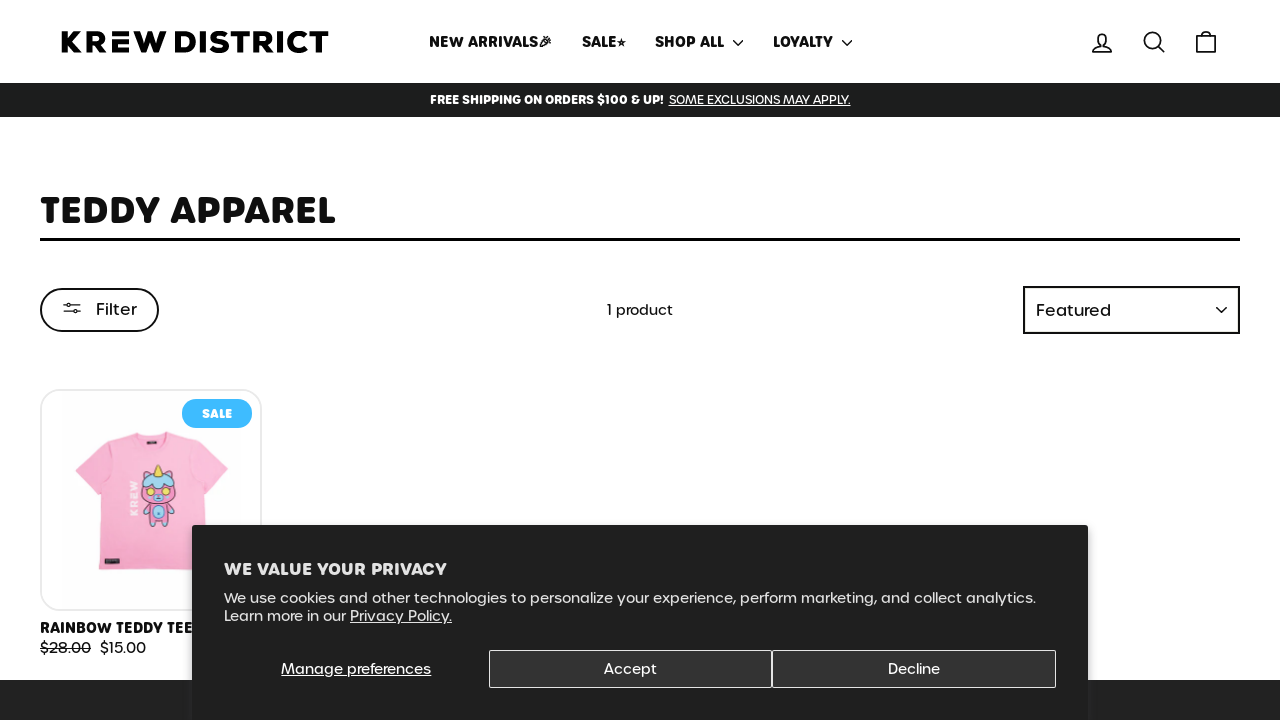

--- FILE ---
content_type: image/svg+xml
request_url: https://krewdistrict.com/cdn/shop/files/logo-footer.svg?v=1691454554&width=345
body_size: 732
content:
<?xml version="1.0" encoding="UTF-8"?><svg id="Layer_2" xmlns="http://www.w3.org/2000/svg" viewBox="0 0 187.05 65.09"><defs><style>.cls-1{fill:#fff;}</style></defs><g id="Layer_1-2"><path class="cls-1" d="m127.91.03c1.71,0,3.28,0,4.85,0,1.89,0,3.77.05,5.66-.02.93-.04,1.36.27,1.66,1.15,2.29,6.71,5.28,13.2,6.37,20.28.02.15.12.3.26.62,1.45-4.56,2.84-8.96,4.23-13.36.8-2.53,1.63-5.05,2.38-7.59.25-.84.64-1.15,1.54-1.11,1.75.08,3.52.07,5.27,0,.85-.03,1.16.29,1.41,1.07,2.09,6.51,4.23,13.01,6.36,19.51.13.4.27.8.65,1.23.2-.87.42-1.73.59-2.6,1.23-6.37,3.81-12.33,5.84-18.45.1-.29.48-.7.73-.71,3.71-.05,7.43-.03,11.33-.03-.62,1.74-1.18,3.29-1.74,4.85-3.91,10.72-7.84,21.44-11.72,32.18-.35.96-.78,1.33-1.83,1.28-2.1-.09-4.2-.07-6.3,0-.92.03-1.34-.28-1.65-1.15-1.92-5.31-3.9-10.59-5.86-15.88-.12-.32-.25-.63-.47-1.21-.26.65-.44,1.09-.6,1.54-1.85,5.15-3.72,10.3-5.52,15.46-.32.91-.7,1.28-1.71,1.25-2.18-.08-4.37-.05-6.56-.01-.69.01-1.07-.17-1.33-.87-4.54-12.22-9.12-24.44-13.68-36.65-.06-.16-.08-.33-.17-.78Z"/><path class="cls-1" d="m54.83,25.94v12.35h-10.78V.15c.24-.04.44-.11.64-.11,6.77.05,13.54-.05,20.31.19,9.55.34,15.53,10.37,11.37,18.8-1.22,2.46-3.3,3.99-5.66,5.21-.34.18-.67.35-1.15.6,3.4,4.42,6.76,8.78,10.12,13.14-.1.14-.19.28-.29.41-.88,0-1.76,0-2.64,0-2.57,0-5.15-.07-7.71.03-1.14.04-1.78-.38-2.4-1.27-2.3-3.3-4.73-6.51-7-9.83-.74-1.09-1.55-1.58-2.84-1.4-.58.08-1.18.01-1.97.01Zm.06-8.1c.31.04.48.07.64.07,2.44,0,4.88.05,7.32-.02,2.59-.07,4.12-1.77,4.12-4.43,0-2.75-1.63-4.67-4.16-4.75-2.14-.07-4.28-.02-6.42-.02-.49,0-.98,0-1.5,0v9.14Z"/><path class="cls-1" d="m35.07,38.4c-.63,0-1.25,0-1.88,0-3.39,0-6.77-.03-10.16.02-.89.01-1.49-.25-2.08-.94-3.06-3.64-6.18-7.23-9.28-10.83-.19-.22-.39-.44-.83-.92v12.59H0V.14h10.77v12.48c.56-.66.86-1,1.14-1.35,2.68-3.34,5.39-6.66,8.01-10.05C20.63.31,21.37-.02,22.5,0c3.3.07,6.6.02,9.9.02h1.37c.1.13.2.26.3.39-1.64,2.07-3.42,4.03-5.13,6.05-1.75,2.06-3.52,4.09-5.28,6.14-1.76,2.04-3.51,4.09-5.34,6.23,1.45,1.61,2.88,3.19,4.31,4.77,1.46,1.62,2.92,3.25,4.38,4.88,1.43,1.6,2.86,3.19,4.27,4.8,1.37,1.57,2.73,3.15,4.09,4.73-.1.13-.2.26-.29.39Z"/><path class="cls-1" d="m89.86,14.64h30.32v8.85h-19.57v5.68h19.57v9.18h-30.31V14.64Z"/><path class="cls-1" d="m120.19,9.1h-30.3V.05h30.3v9.05Z"/><path class="cls-1" d="m35.38,64.57v-16.25c.23,0,.45,0,.66,0,2.09,0,4.19,0,6.28,0,1.47,0,2.91.17,4.27.76,2.79,1.19,4.21,3.39,4.48,6.33.22,2.35-.21,4.57-1.78,6.45-1.5,1.79-3.51,2.61-5.76,2.7-2.65.12-5.32.04-7.98.05-.05,0-.1-.03-.18-.05Zm4.63-3.89c1.08,0,2.1.05,3.11-.02.51-.04,1.05-.2,1.49-.46,1.72-1.04,1.98-2.72,1.83-4.52-.13-1.58-.88-2.79-2.45-3.27-1.28-.4-2.62-.22-3.97-.23v8.51Z"/><path class="cls-1" d="m94.74,48.43c3.17,0,6.3-.24,9.38.06,4.8.46,5.99,5.06,4.6,7.87-.41.83-1.06,1.42-1.83,1.9-.35.22-.73.4-1.14.62,1.46,1.87,2.92,3.73,4.38,5.59-.04.05-.08.1-.12.15-1.01,0-2.03,0-3.04,0-.69,0-1.49.19-2.04-.09-.55-.28-.87-1.04-1.28-1.59-.75-1.03-1.53-2.04-2.24-3.09-.27-.4-.57-.55-1.03-.5-.3.03-.61,0-.98,0v5.24h-4.66v-16.16Zm4.68,7.46c1.25,0,2.46.05,3.68-.01.98-.05,1.55-.84,1.52-1.91-.03-1.11-.69-1.9-1.67-1.93-.95-.03-1.89-.01-2.84-.02-.23,0-.46,0-.68,0v3.87Z"/><path class="cls-1" d="m75.36,49.93c-.79.99-1.54,1.93-2.3,2.88-1.45-.92-3-1.22-4.66-1.02-.18.02-.36.06-.53.12-.64.2-.95.55-.96,1.04,0,.54.33.99.99,1.13.92.19,1.88.25,2.8.46.97.22,1.96.47,2.85.88,1.84.85,2.85,2.32,2.82,4.41-.02,2.07-1.09,3.46-2.88,4.34-1.36.67-2.84.91-4.35.91-1.63,0-3.24-.1-4.74-.83-1.03-.5-1.9-1.19-2.72-2.03.87-.98,1.71-1.93,2.58-2.9,1.01.92,2.15,1.58,3.5,1.7.89.08,1.81,0,2.71-.06.28-.02.58-.21.82-.4.62-.47.65-1.26-.02-1.63-.61-.34-1.34-.51-2.04-.67-1.29-.29-2.63-.41-3.89-.79-1.98-.6-3.03-2.1-3.12-4.15-.1-2.07.85-3.63,2.74-4.49,1.25-.57,2.57-.82,3.92-.84,2.09-.03,4.1.29,5.88,1.5.18.12.35.25.59.42Z"/><path class="cls-1" d="m133.49,59.53c.9.99,1.78,1.96,2.76,3.04-.69.48-1.32.99-2.02,1.38-1.88,1.05-3.94,1.24-6.04,1.03-.88-.09-1.77-.26-2.6-.56-3.1-1.12-4.67-3.45-5.05-6.64-.25-2.12.11-4.13,1.28-5.96,1.51-2.35,3.73-3.51,6.44-3.8,2.64-.28,5.07.29,7.14,2.04.18.15.35.31.39.37-.89.98-1.78,1.96-2.66,2.93-2.24-1.98-5.26-1.73-6.76-.18-1.63,1.69-1.69,4.91-.11,6.67,1.37,1.52,4.44,2,7.23-.33Z"/><path class="cls-1" d="m146.88,64.59h-4.64v-12.44h-4.82v-3.79h14.25v3.73h-4.79v12.49Z"/><path class="cls-1" d="m87.22,64.6h-4.66v-12.45h-4.82v-3.78h14.29v3.76h-4.8v12.48Z"/><path class="cls-1" d="m54.23,48.35h4.6v16.24h-4.6v-16.24Z"/><path class="cls-1" d="m117.36,64.6h-4.58v-16.24h4.58v16.24Z"/></g></svg>

--- FILE ---
content_type: application/javascript; charset=utf-8
request_url: https://cdn-widgetsrepository.yotpo.com/v1/loader/HDV1UAatDp69G4vqRYyFkw
body_size: 47779
content:

if (typeof (window) !== 'undefined' && window.performance && window.performance.mark) {
  window.performance.mark('yotpo:loader:loaded');
}
var yotpoWidgetsContainer = yotpoWidgetsContainer || { guids: {} };
(function(){
    var guid = "HDV1UAatDp69G4vqRYyFkw";
    var loader = {
        loadDep: function (link, onLoad, strategy) {
            var script = document.createElement('script');
            script.onload = onLoad || function(){};
            script.src = link;
            if (strategy === 'defer') {
                script.defer = true;
            } else if (strategy === 'async') {
                script.async = true;
            }
            script.setAttribute("type", "text/javascript");
            script.setAttribute("charset", "utf-8");
            document.head.appendChild(script);
        },
        config: {
            data: {
                guid: guid
            },
            widgets: {
            
                "487203": {
                    instanceId: "487203",
                    instanceVersionId: "201672504",
                    templateAssetUrl: "https://cdn-widgetsrepository.yotpo.com/widget-assets/widget-customer-preview/app.v0.2.6-6145.js",
                    cssOverrideAssetUrl: "",
                    customizationCssUrl: "",
                    customizations: {
                      "view-background-color": "transparent",
                      "view-primary-color": "#2e4f7c",
                      "view-primary-font": "Nunito Sans@700|https://cdn-widgetsrepository.yotpo.com/web-fonts/css/nunito_sans/v1/nunito_sans_700.css",
                      "view-text-color": "#202020",
                      "welcome-text": "Good morning"
                    },
                    staticContent: {
                      "currency": "USD",
                      "hideIfMatchingQueryParam": [
                        "oseid"
                      ],
                      "isHidden": true,
                      "platformName": "shopify",
                      "selfExecutable": true,
                      "storeId": "FAtgxjr4PEDXOZ6XkaANu8VKbeTm0eGKufbH5E2M",
                      "storeLoginUrl": "http://krewdistrict.com/account/login",
                      "storeRegistrationUrl": "http://krewdistrict.com/account/register",
                      "storeRewardsPageUrl": "http://krewdistrict.com/pages/rewards",
                      "urlMatch": "^(?!.*\\.yotpo\\.com).*$"
                    },
                    className: "CustomerPreview",
                    dependencyGroupId: null
                },
            
                "288471": {
                    instanceId: "288471",
                    instanceVersionId: "466749787",
                    templateAssetUrl: "https://cdn-widgetsrepository.yotpo.com/widget-assets/widget-loyalty-floater/app.v0.40.0-7482.js",
                    cssOverrideAssetUrl: "",
                    customizationCssUrl: "",
                    customizations: {
                      "banner-background-color": "rgba(34,34,34,1)",
                      "banner-height": "low",
                      "banner-logged-in-text": "YOU HAVE {{point_balance}} POINTS",
                      "banner-logged-out-text": "KREW DISTRICT LOYALTY ⭐",
                      "banner-point-balance-font-size": "14px",
                      "banner-position": "footer",
                      "banner-text-color": "#ffffff",
                      "banner-text-font-size": "14px",
                      "button-type": "rounded_rectangle",
                      "confirmation-no-button-type": "borderless",
                      "confirmation-no-text": "CANCEL",
                      "confirmation-text": "Redeem reward?",
                      "confirmation-yes-text": "REDEEM",
                      "coupon-copied-text": "COPIED",
                      "coupon-headline-font-size": "16px",
                      "coupon-headline-text": "You’ve got {{reward}}! 🎉",
                      "coupon-instructions-text": "Copy the code to apply it at checkout. We’ve also sent it to your email.",
                      "coupon-texts-font-size": "14px",
                      "drawer-action-color": "rgba(34,34,34,1)",
                      "drawer-background-color": "#ffffff",
                      "drawer-customer-first-name": "{{customer_first_name}}",
                      "drawer-logged-in-headline-text-font-size": "20px",
                      "drawer-logged-out-headline-text": "💰 Earn {{points_amount}} points for every $1 you spend",
                      "drawer-logged-out-headline-text-font-size": "16px",
                      "drawer-point-balance-text": "{{point_balance}} points",
                      "drawer-sign-in-text-font-size": "14px",
                      "drawer-sign-up-subtitle-text-font-size": "14px",
                      "drawer-sign-up-title-text-font-size": "16px",
                      "drawer-subtitles-color": "#909296",
                      "insufficient-points-text": "Not enough points ☹️",
                      "logged-out-headline-text-font-size": "14px",
                      "missing-points-text": "⚡ You're {{points_amount}} points away!",
                      "points-cost-suffix-text": "points",
                      "points-cost-text": "{{points}} points",
                      "primary-font-name-and-url": "Poppins@600|https://fonts.googleapis.com/css?family=Poppins:600\u0026display=swap",
                      "redeem-text": "GET REWARD",
                      "secondary-font-name-and-url": "Poppins@400|https://fonts.googleapis.com/css?family=Poppins:400\u0026display=swap",
                      "show-less-redemptions-text": "See less",
                      "show-more-redemptions-text": "See more rewards",
                      "sign-in-link-text": "Log in",
                      "sign-in-text": "Already a member?",
                      "sign-up-subtitle-text": "Earn {{create_account_reward}}",
                      "sign-up-title-text": "JOIN NOW"
                    },
                    staticContent: {
                      "cssEditorEnabled": true,
                      "isShopifyNewAccountsVersion": true,
                      "merchantId": "101063",
                      "platformName": "shopify",
                      "selfExecutable": true,
                      "storeId": "FAtgxjr4PEDXOZ6XkaANu8VKbeTm0eGKufbH5E2M",
                      "storeLoginUrl": "//krewdistrict.com/account/login",
                      "storeRegistrationUrl": "//krewdistrict.com/account/register",
                      "urlMatch": "^((?![^\\w]yotpo.com|[0-9]+\\/checkouts\\/).)*$"
                    },
                    className: "LoyaltyFloaterWidget",
                    dependencyGroupId: null
                },
            
                "199624": {
                    instanceId: "199624",
                    instanceVersionId: "24349496",
                    templateAssetUrl: "https://cdn-widgetsrepository.yotpo.com/widget-assets/widget-referral-widget/app.v1.8.1-4652.js",
                    cssOverrideAssetUrl: "",
                    customizationCssUrl: "",
                    customizations: {
                      "background-color": "rgba(255,255,255,1)",
                      "background-image-url": "https://cdn-widget-assets.yotpo.com/static_assets/HDV1UAatDp69G4vqRYyFkw/images/image_2022_04_28_04_12_41_605",
                      "customer-email-view-button-text": "NEXT",
                      "customer-email-view-description": "Give your friends $15 off on their first order of $50+ and get $15 off in points for each successful referral!",
                      "customer-email-view-header": "REFER A FRIEND",
                      "customer-email-view-input-placeholder": "Your email address",
                      "customer-email-view-title": "GIVE $15, GET $15 🎁",
                      "customer-name-view-input-placeholder": "Your name",
                      "default-toggle": true,
                      "description-color": "rgba(0,0,0,1)",
                      "description-font-size": "20px",
                      "final-view-button-text": "REFER MORE FRIENDS",
                      "final-view-description": "Remind your friends to look out for your referral!",
                      "final-view-error-description": "We were unable to send the referral link",
                      "final-view-error-text": "GO BACK",
                      "final-view-error-title": "SOMETHING WENT WRONG",
                      "final-view-title": "THANKS FOR REFERRING 😊",
                      "fonts-primary-font-name-and-url": "Montserrat@600|https://fonts.googleapis.com/css?family=Montserrat:600\u0026display=swap",
                      "fonts-secondary-font-name-and-url": "Montserrat@400|https://fonts.googleapis.com/css?family=Montserrat\u0026display=swap",
                      "header-color": "rgba( 0, 0, 0, 1 )",
                      "header-font-size": "18px",
                      "headline-color": "rgba(0,0,0,1)",
                      "main-share-option-desktop": "main_share_copy_link",
                      "main-share-option-mobile": "main_share_sms",
                      "next-button-background-color": "rgba(253,209,3,1)",
                      "next-button-font-size": "20px",
                      "next-button-size": "standard",
                      "next-button-text-color": "rgba(0,0,0,1)",
                      "next-button-type": "filled_capsule",
                      "referral-history-completed-points-text": "{{points}} POINTS",
                      "referral-history-completed-status-type": "text",
                      "referral-history-confirmed-status": "COMPLETED",
                      "referral-history-pending-status": "PENDING",
                      "referral-history-redeem-text": "To redeem your points, simply apply your discount at checkout!",
                      "referral-history-sumup-line-points-text": "{{points}} POINTS",
                      "referral-history-sumup-line-text": "Your Rewards",
                      "referral-views-button-text": "Send",
                      "referral-views-copy-link-button-text": "COPY LINK",
                      "referral-views-description": "Give your friends $15 off on their first order of $50+ and get $15 for each successful referral.\t",
                      "referral-views-email-share-body": "How does a discount off your first order at {{company_name}} sound? Use the link below and once you've shopped, I'll get a reward too.\n{{referral_link}}",
                      "referral-views-email-share-subject": "Discount to a Store You'll Love!",
                      "referral-views-email-share-type": "marketing_email",
                      "referral-views-friends-input-placeholder": "Friend’s email address",
                      "referral-views-header": "Refer a Friend",
                      "referral-views-personal-email-button-text": "SEND VIA MY EMAIL",
                      "referral-views-sms-button-text": "SEND VIA SMS",
                      "referral-views-title": "GIVE $15, GET $15 🎁",
                      "referral-views-whatsapp-button-text": "SEND VIA WHATSAPP",
                      "secondary-font-name-and-url": "Montserrat@400|https://fonts.googleapis.com/css?family=Montserrat\u0026display=swap",
                      "share-allow-copy-link": true,
                      "share-allow-email": "true",
                      "share-allow-facebook": true,
                      "share-allow-sms": true,
                      "share-allow-twitter": true,
                      "share-allow-whatsapp": "true",
                      "share-facebook-header": "Get a discount on KREW DISTRICT merch!",
                      "share-facebook-image-url": "",
                      "share-icons-color": "rgba(0,0,0,1)",
                      "share-settings-copyLink": true,
                      "share-settings-default-checkbox": true,
                      "share-settings-default-mobile-checkbox": true,
                      "share-settings-email": true,
                      "share-settings-facebook": true,
                      "share-settings-fbMessenger": true,
                      "share-settings-mobile-copyLink": true,
                      "share-settings-mobile-email": true,
                      "share-settings-mobile-facebook": true,
                      "share-settings-mobile-fbMessenger": true,
                      "share-settings-mobile-sms": true,
                      "share-settings-mobile-twitter": true,
                      "share-settings-mobile-whatsapp": true,
                      "share-settings-twitter": true,
                      "share-settings-whatsapp": true,
                      "share-sms-message": "I love {{company_name}}! Shop through my link to get a reward {{referral_link}}",
                      "share-twitter-message": "I love @KREWDISTRICT! Get a discount using my link: ",
                      "share-whatsapp-message": "I love {{company_name}}! Shop through my link to get a reward {{referral_link}}",
                      "tab-size": "medium",
                      "tab-type": "lower_line",
                      "tab-view-primary-tab-text": "REFER A FRIEND",
                      "tab-view-secondary-tab-text": "YOUR REFERRALS",
                      "tile-color": "rgba( 255, 255, 255, 1 )",
                      "title-color": "rgba(0,0,0,1)",
                      "title-font-size": "36px",
                      "view-exit-intent-enabled": false,
                      "view-exit-intent-mobile-timeout-ms": 10000,
                      "view-is-popup": false,
                      "view-layout": "right",
                      "view-popup-delay-ms": 0,
                      "view-show-customer-name": "false",
                      "view-show-popup-on-exit": false,
                      "view-show-referral-history": "true",
                      "view-table-rectangular-dark-pending-color": "rgba(33,192,238,1)",
                      "view-table-rectangular-light-pending-color": "#FFFFFF",
                      "view-table-selected-color": "rgba(21,176,14,1)",
                      "view-table-theme": "dark",
                      "view-table-type": "rectangular",
                      "wadmin-text-and-share-choose-sreen": "step_1"
                    },
                    staticContent: {
                      "companyName": "KREW DISTRICT",
                      "cssEditorEnabled": "true",
                      "currency": "USD",
                      "hasPrimaryFontsFeature": true,
                      "isMultiCurrencyEnabled": false,
                      "merchantId": "101063",
                      "migrateTabColorToBackground": true,
                      "platformName": "shopify",
                      "referralHistoryEnabled": true,
                      "referralHost": "http://rwrd.io"
                    },
                    className: "ReferralWidget",
                    dependencyGroupId: 2
                },
            
                "199623": {
                    instanceId: "199623",
                    instanceVersionId: "318466315",
                    templateAssetUrl: "https://cdn-widgetsrepository.yotpo.com/widget-assets/widget-vip-tiers/app.v1.2.3-4884.js",
                    cssOverrideAssetUrl: "",
                    customizationCssUrl: "",
                    customizations: {
                      "benefits-font-size": "18px",
                      "benefits-icon-color": "rgba(0,0,0,1)",
                      "benefits-icon-type": "default",
                      "benefits-text-color": "rgba(0,0,0,1)",
                      "card-background-border-color": "rgba(190,190,190,1)",
                      "card-background-color": "#FFFFFF",
                      "card-background-shadow": "true",
                      "card-separator-color": "rgba(190,190,190,1)",
                      "card-separator-type": "default",
                      "current-status-bg-color": "rgba(0,0,0,1)",
                      "current-status-tag": "true",
                      "current-status-text": "CURRENT STATUS",
                      "current-status-text-color": "rgba(255,255,255,1)",
                      "current-tier-border-color": "rgba(190,190,190,1)",
                      "grid-lines-color": "#ACB5D4",
                      "headline-color": "rgba(0,0,0,1)",
                      "headline-font-size": "36px",
                      "headline-text-color": "rgba(0,0,0,1)",
                      "layout": "card",
                      "primary-font-name-and-url": "Montserrat@600|https://fonts.googleapis.com/css?family=Montserrat:600\u0026display=swap",
                      "progress-bar-current-status": "{{amount_spent}} Spent",
                      "progress-bar-enabled": "false",
                      "progress-bar-headline-font-size": "14px",
                      "progress-bar-primary-color": "#011247",
                      "progress-bar-secondary-color": "#768cdc",
                      "progress-bar-summary-current": "You have {{current_vip_tier_name}} through the next earning period.",
                      "progress-bar-summary-font-size": "14px",
                      "progress-bar-summary-maintain": "Spend {{spend_needed}} by {{tier_expiration_date}} to maintain {{current_vip_tier_name}}",
                      "progress-bar-summary-next": "Spend {{spend_needed}} to unlock {{next_vip_tier_name}}.",
                      "progress-bar-tier-status": "Tier Status",
                      "progress-bar-you": "YOU",
                      "secondary-font-name-and-url": "Montserrat@400|https://fonts.googleapis.com/css?family=Montserrat\u0026display=swap",
                      "selected-extensions": [
                        "14843",
                        "14844",
                        "14901"
                      ],
                      "show-less-text": "- Show Less",
                      "show-more-text": "+ Show More",
                      "tier-spacing": "big",
                      "tiers-14843-design-header-bg-color": "rgba(130,112,231,0.6)",
                      "tiers-14843-design-icon-fill-color": "rgba(0,0,0,1)",
                      "tiers-14843-design-icon-type": "custom",
                      "tiers-14843-design-icon-url": "https://cdn-widget-assets.yotpo.com/static_assets/HDV1UAatDp69G4vqRYyFkw/images/image_2022_05_26_23_54_12_155",
                      "tiers-14843-design-include-header-bg": "true",
                      "tiers-14843-design-name-font-size": "28px",
                      "tiers-14843-design-name-text-color": "rgba(0,0,0,1)",
                      "tiers-14843-design-threshold-font-size": "18px",
                      "tiers-14843-design-threshold-text-color": "rgba(0,0,0,1)",
                      "tiers-14843-text-benefits": "One Time 20% Discount||Birthday Reward: 130 Points||Exclusive Sales||Monthly Entry to $100 Gift Card Raffles",
                      "tiers-14843-text-name": "PLATINUM",
                      "tiers-14843-text-rank": 2,
                      "tiers-14843-text-threshold": "200 - 399 Points",
                      "tiers-14844-design-header-bg-color": "rgba(145,220,255,1)",
                      "tiers-14844-design-icon-fill-color": "rgba(0,0,0,1)",
                      "tiers-14844-design-icon-type": "custom",
                      "tiers-14844-design-icon-url": "https://cdn-widget-assets.yotpo.com/static_assets/HDV1UAatDp69G4vqRYyFkw/images/image_2022_05_26_23_51_07_459",
                      "tiers-14844-design-include-header-bg": "true",
                      "tiers-14844-design-name-font-size": "28px",
                      "tiers-14844-design-name-text-color": "rgba(0,0,0,1)",
                      "tiers-14844-design-threshold-font-size": "18px",
                      "tiers-14844-design-threshold-text-color": "rgba(0,0,0,1)",
                      "tiers-14844-text-benefits": "One Time 25% Discount||Birthday Reward: 140 Points||Exclusive Sales||Monthly Entry to $100 Gift Card Raffles||Early Access||Exclusive Merch",
                      "tiers-14844-text-name": "DIAMOND",
                      "tiers-14844-text-rank": 3,
                      "tiers-14844-text-threshold": "400+ Points",
                      "tiers-14901-design-header-bg-color": "rgba(253,209,3,1)",
                      "tiers-14901-design-icon-fill-color": "rgba(0,0,0,1)",
                      "tiers-14901-design-icon-type": "custom",
                      "tiers-14901-design-icon-url": "https://cdn-widget-assets.yotpo.com/static_assets/HDV1UAatDp69G4vqRYyFkw/images/image_2022_05_27_00_06_16_015",
                      "tiers-14901-design-include-header-bg": "true",
                      "tiers-14901-design-name-font-size": "28px",
                      "tiers-14901-design-name-text-color": "rgba(0,0,0,1)",
                      "tiers-14901-design-threshold-font-size": "18px",
                      "tiers-14901-design-threshold-text-color": "rgba(0,0,0,1)",
                      "tiers-14901-text-benefits": "One Time 10% Discount||Birthday Reward: 120 Points||Exclusive Sales",
                      "tiers-14901-text-name": "GOLD",
                      "tiers-14901-text-rank": "1",
                      "tiers-14901-text-threshold": "1 - 199 Points",
                      "widget-background-color": "#f5f5f5",
                      "widget-headline": "THE VIP CLUB"
                    },
                    staticContent: {
                      "cssEditorEnabled": "true",
                      "currency": "USD",
                      "isMultiCurrencyEnabled": false,
                      "merchantId": "101063",
                      "platformName": "shopify",
                      "storeId": "FAtgxjr4PEDXOZ6XkaANu8VKbeTm0eGKufbH5E2M"
                    },
                    className: "VipTiersWidget",
                    dependencyGroupId: 2
                },
            
                "199622": {
                    instanceId: "199622",
                    instanceVersionId: "436473697",
                    templateAssetUrl: "https://cdn-widgetsrepository.yotpo.com/widget-assets/widget-coupons-redemption/app.v0.6.2-5198.js",
                    cssOverrideAssetUrl: "",
                    customizationCssUrl: "",
                    customizations: {
                      "confirmation-step-cancel-option": "NO",
                      "confirmation-step-confirm-option": "YES",
                      "confirmation-step-title": "ARE YOU SURE?",
                      "coupon-background-type": "no-background",
                      "coupon-code-copied-message-body": "Thank you for redeeming your points. Please paste the code at checkout.",
                      "coupon-code-copied-message-color": "#707997",
                      "coupon-code-copied-message-title": "COPIED",
                      "coupons-redemption-description": "Redeeming your points is easy! Click Redeem My Points and copy \u0026 paste your code at checkout.",
                      "coupons-redemption-headline": "HOW TO USE YOUR POINTS ✨",
                      "coupons-redemption-rule": "100 POINTS = $10",
                      "description-color": "rgba(0,0,0,1)",
                      "description-font-size": "20",
                      "disabled-outline-button-color": "#929292",
                      "discount-bigger-than-subscription-cost-text": "Your next subscription is lower than the redemption amount",
                      "donate-button-text": "DONATE",
                      "donation-success-message-body": "Thank you for donating ${{donation_amount}} to {{company_name}}",
                      "donation-success-message-color": "#707997",
                      "donation-success-message-title": "SUCCESS",
                      "error-message-color": "#f04860",
                      "error-message-title": "",
                      "headline-color": "rgba(0,0,0,1)",
                      "headline-font-size": 40,
                      "login-button-color": "rgba(33,192,238,1)",
                      "login-button-text": "REDEEM MY POINTS!",
                      "login-button-text-color": "rgba(0,0,0,1)",
                      "login-button-type": "filled_capsule",
                      "message-font-size": "14",
                      "missing-points-amount-text": "You don't have enough points to redeem",
                      "next-subscription-headline-text": "NEXT ORDER",
                      "next-subscription-subtitle-text": "{{product_name}} {{next_order_amount}}",
                      "no-subscription-subtitle-text": "No ongoing subscriptions",
                      "point-balance-text": "You have {{current_point_balance}} points",
                      "points-balance-color": "rgba(0,0,0,1)",
                      "points-balance-font-size": 40,
                      "points-balance-number-color": "rgba(253,209,3,1)",
                      "primary-font-name-and-url": "Montserrat@600|https://fonts.googleapis.com/css?family=Montserrat:600\u0026display=swap",
                      "redeem-button-color": "#556DD8",
                      "redeem-button-text": "REDEEM",
                      "redeem-button-text-color": "white",
                      "redeem-button-type": "filled_rectangle",
                      "redemption-657731-displayname": "$10 Off",
                      "redemption-657731-settings-button-color": "rgba(253,209,3,1)",
                      "redemption-657731-settings-button-text": "REDEEM",
                      "redemption-657731-settings-button-text-color": "rgba(0,0,0,1)",
                      "redemption-657731-settings-button-type": "filled_rectangle",
                      "redemption-657731-settings-call-to-action-button-text": "REDEEM",
                      "redemption-657731-settings-cost": 100,
                      "redemption-657731-settings-cost-color": "rgba(0,0,0,1)",
                      "redemption-657731-settings-cost-font-size": "20",
                      "redemption-657731-settings-cost-text": "{{points}} POINTS",
                      "redemption-657731-settings-coupon-cost-font-size": "15",
                      "redemption-657731-settings-coupon-reward-font-size": "29",
                      "redemption-657731-settings-discount-amount-cents": 1000,
                      "redemption-657731-settings-discount-type": "fixed_amount",
                      "redemption-657731-settings-reward": "$10 OFF",
                      "redemption-657731-settings-reward-color": "rgba(0,0,0,1)",
                      "redemption-657731-settings-reward-font-size": "30",
                      "redemption-657731-settings-success-message-text": "Discount Applied",
                      "redemption-657732-displayname": "$20 Off",
                      "redemption-657732-settings-button-color": "rgba(253,209,3,1)",
                      "redemption-657732-settings-button-text": "REDEEM",
                      "redemption-657732-settings-button-text-color": "rgba(0,0,0,1)",
                      "redemption-657732-settings-button-type": "filled_rectangle",
                      "redemption-657732-settings-call-to-action-button-text": "REDEEM",
                      "redemption-657732-settings-cost": 200,
                      "redemption-657732-settings-cost-color": "rgba(0,0,0,1)",
                      "redemption-657732-settings-cost-font-size": "20",
                      "redemption-657732-settings-cost-text": "{{points}} POINTS",
                      "redemption-657732-settings-coupon-cost-font-size": "15",
                      "redemption-657732-settings-coupon-reward-font-size": "29",
                      "redemption-657732-settings-discount-amount-cents": 2000,
                      "redemption-657732-settings-discount-type": "fixed_amount",
                      "redemption-657732-settings-reward": "$20 OFF",
                      "redemption-657732-settings-reward-color": "rgba(0,0,0,1)",
                      "redemption-657732-settings-reward-font-size": "30",
                      "redemption-657732-settings-success-message-text": "Discount Applied",
                      "redemption-657733-displayname": "$30 Off",
                      "redemption-657733-settings-button-color": "rgba(253,209,3,1)",
                      "redemption-657733-settings-button-text": "REDEEM",
                      "redemption-657733-settings-button-text-color": "rgba(0,0,0,1)",
                      "redemption-657733-settings-button-type": "filled_rectangle",
                      "redemption-657733-settings-call-to-action-button-text": "REDEEM",
                      "redemption-657733-settings-cost": 300,
                      "redemption-657733-settings-cost-color": "rgba(0,0,0,1)",
                      "redemption-657733-settings-cost-font-size": "20",
                      "redemption-657733-settings-cost-text": "{{points}} POINTS",
                      "redemption-657733-settings-coupon-cost-font-size": "15",
                      "redemption-657733-settings-coupon-reward-font-size": "29",
                      "redemption-657733-settings-discount-amount-cents": 3000,
                      "redemption-657733-settings-discount-type": "fixed_amount",
                      "redemption-657733-settings-reward": "$30 OFF",
                      "redemption-657733-settings-reward-color": "rgba(0,0,0,1)",
                      "redemption-657733-settings-reward-font-size": "30",
                      "redemption-657733-settings-success-message-text": "Discount Applied",
                      "redemption-657734-displayname": "$40 Off",
                      "redemption-657734-settings-button-color": "rgba(253,209,3,1)",
                      "redemption-657734-settings-button-text": "REDEEM",
                      "redemption-657734-settings-button-text-color": "rgba(0,0,0,1)",
                      "redemption-657734-settings-button-type": "filled_rectangle",
                      "redemption-657734-settings-call-to-action-button-text": "REDEEM",
                      "redemption-657734-settings-cost": 400,
                      "redemption-657734-settings-cost-color": "rgba(0,0,0,1)",
                      "redemption-657734-settings-cost-font-size": "20",
                      "redemption-657734-settings-cost-text": "{{points}} POINTS",
                      "redemption-657734-settings-coupon-cost-font-size": "15",
                      "redemption-657734-settings-coupon-reward-font-size": "29",
                      "redemption-657734-settings-discount-amount-cents": 4000,
                      "redemption-657734-settings-discount-type": "fixed_amount",
                      "redemption-657734-settings-reward": "$40 OFF",
                      "redemption-657734-settings-reward-color": "rgba(0,0,0,1)",
                      "redemption-657734-settings-reward-font-size": "30",
                      "redemption-657734-settings-success-message-text": "Discount Applied",
                      "rule-border-color": "rgba(0,0,0,1)",
                      "rule-color": "rgba(0,0,0,1)",
                      "rule-font-size": 22,
                      "secondary-font-name-and-url": "Montserrat@400|https://fonts.googleapis.com/css?family=Montserrat\u0026display=swap",
                      "selected-extensions": [
                        "657731",
                        "657732",
                        "657733",
                        "657734"
                      ],
                      "selected-redemptions-modes": "regular",
                      "subscription-coupon-applied-message-body": "The discount was applied to your upcoming subscription order. You’ll be able to get another discount once the next order is processed.",
                      "subscription-coupon-applied-message-color": "#707997",
                      "subscription-coupon-applied-message-title": "",
                      "subscription-divider-color": "#c2cdf4",
                      "subscription-headline-color": "#666d8b",
                      "subscription-headline-font-size": "14",
                      "subscription-points-headline-text": "YOUR POINT BALANCE",
                      "subscription-points-subtitle-text": "{{current_point_balance}} Points",
                      "subscription-redemptions-description": "Choose a discount option that will automatically apply to your next subscription order.",
                      "subscription-redemptions-headline": "Redeem for Subscription Discount",
                      "subscription-subtitle-color": "#768cdc",
                      "subscription-subtitle-font-size": "20",
                      "view-layout": "full-layout"
                    },
                    staticContent: {
                      "cssEditorEnabled": "true",
                      "currency": "USD",
                      "isMultiCurrencyEnabled": false,
                      "isShopifyNewAccountsVersion": true,
                      "merchantId": "101063",
                      "platformName": "shopify",
                      "storeId": "FAtgxjr4PEDXOZ6XkaANu8VKbeTm0eGKufbH5E2M",
                      "storeLoginUrl": "https://krewdistrict.com/account/login?checkout_url=https://krewdistrict.com/pages/rewards",
                      "subunitsPerUnit": 100
                    },
                    className: "CouponsRedemptionWidget",
                    dependencyGroupId: 2
                },
            
                "199621": {
                    instanceId: "199621",
                    instanceVersionId: "436473700",
                    templateAssetUrl: "https://cdn-widget-assets.yotpo.com/widget-loyalty-campaigns/app.v0.11.15-2932.js",
                    cssOverrideAssetUrl: "https://cdn-widget-assets.yotpo.com/CampaignWidget/HDV1UAatDp69G4vqRYyFkw/css-overrides/css-overrides.2022_05_28_09_18_34_414.css",
                    customizationCssUrl: "",
                    customizations: {
                      "campaign-description-font-color": "#4e5772",
                      "campaign-description-size": "18px",
                      "campaign-item-1129568-background-color": "rgba(253,209,3,1)",
                      "campaign-item-1129568-background-image-color-overlay": "rgba(0, 0, 0, .4)",
                      "campaign-item-1129568-background-type": "color",
                      "campaign-item-1129568-border-color": "rgba(0,0,0,1)",
                      "campaign-item-1129568-description-font-color": "rgba(0,0,0,1)",
                      "campaign-item-1129568-description-font-size": 18,
                      "campaign-item-1129568-exclude_audience_names": [],
                      "campaign-item-1129568-hover-view-tile-message": "Earn 1 point for every $1 you spend in our store. Use points for rewards!",
                      "campaign-item-1129568-icon-color": "rgba(0,0,0,1)",
                      "campaign-item-1129568-icon-type": "customIcon",
                      "campaign-item-1129568-icon-url": "https://cdn-widget-assets.yotpo.com/static_assets/HDV1UAatDp69G4vqRYyFkw/images/image_2022_05_25_04_40_28_417",
                      "campaign-item-1129568-include_audience_ids": "1",
                      "campaign-item-1129568-include_audience_names": [
                        "All customers"
                      ],
                      "campaign-item-1129568-special-reward-enabled": "false",
                      "campaign-item-1129568-special-reward-headline-background-color": "#E0DBEF",
                      "campaign-item-1129568-special-reward-headline-text": "Just for you!",
                      "campaign-item-1129568-special-reward-headline-title-font-color": "#5344A6",
                      "campaign-item-1129568-special-reward-headline-title-font-size": "16",
                      "campaign-item-1129568-special-reward-tile-border-color": "#8270E7",
                      "campaign-item-1129568-tile-description": "Make a Purchase",
                      "campaign-item-1129568-tile-reward": "$1 = 1 POINT",
                      "campaign-item-1129568-title-font-color": "rgba(0,0,0,1)",
                      "campaign-item-1129568-title-font-size": 27,
                      "campaign-item-1129568-type": "PointsForPurchasesCampaign",
                      "campaign-item-1129569-background-color": "rgba(253,209,3,1)",
                      "campaign-item-1129569-background-image-color-overlay": "rgba(0, 0, 0, .4)",
                      "campaign-item-1129569-background-image-url": "https://cdn-widget-assets.yotpo.com/static_assets/HDV1UAatDp69G4vqRYyFkw/images/image_2022_05_25_08_53_31_859",
                      "campaign-item-1129569-background-type": "color",
                      "campaign-item-1129569-border-color": "rgba(0,0,0,1)",
                      "campaign-item-1129569-description-font-color": "rgba(0,0,0,1)",
                      "campaign-item-1129569-description-font-size": 18,
                      "campaign-item-1129569-exclude_audience_names": [],
                      "campaign-item-1129569-hover-view-tile-message": "Earn 25 points when you create an account!",
                      "campaign-item-1129569-icon-color": "rgba(0,0,0,1)",
                      "campaign-item-1129569-icon-type": "customIcon",
                      "campaign-item-1129569-icon-url": "https://cdn-widget-assets.yotpo.com/static_assets/HDV1UAatDp69G4vqRYyFkw/images/image_2022_05_25_04_15_52_797",
                      "campaign-item-1129569-include_audience_ids": "1",
                      "campaign-item-1129569-include_audience_names": [
                        "All customers"
                      ],
                      "campaign-item-1129569-special-reward-enabled": "false",
                      "campaign-item-1129569-special-reward-headline-background-color": "#E0DBEF",
                      "campaign-item-1129569-special-reward-headline-text": "Just for you!",
                      "campaign-item-1129569-special-reward-headline-title-font-color": "#5344A6",
                      "campaign-item-1129569-special-reward-headline-title-font-size": "16",
                      "campaign-item-1129569-special-reward-tile-border-color": "#8270E7",
                      "campaign-item-1129569-tile-description": "Create an Account",
                      "campaign-item-1129569-tile-reward": "25 POINTS",
                      "campaign-item-1129569-title-font-color": "rgba(0,0,0,1)",
                      "campaign-item-1129569-title-font-size": 27,
                      "campaign-item-1129569-type": "CreateAccountCampaign",
                      "campaign-item-1129570-action-tile-action-text": "Add my birthday",
                      "campaign-item-1129570-action-tile-ask-year": "true",
                      "campaign-item-1129570-action-tile-birthday-required-field-message": "This field is required",
                      "campaign-item-1129570-action-tile-birthday-thank-you-message": "We can't wait to celebrate :)",
                      "campaign-item-1129570-action-tile-european-date-format": "false",
                      "campaign-item-1129570-action-tile-message-text": "Birthday in the next 30 days? Your reward will be granted in delay. ",
                      "campaign-item-1129570-action-tile-month-names": "January,February,March,April,May,June,July,August,September,October,November,December",
                      "campaign-item-1129570-action-tile-title": "Earn 100 Points",
                      "campaign-item-1129570-background-color": "rgba(253,209,3,1)",
                      "campaign-item-1129570-background-image-color-overlay": "rgba(0, 0, 0, .4)",
                      "campaign-item-1129570-background-type": "color",
                      "campaign-item-1129570-border-color": "rgba(0,0,0,1)",
                      "campaign-item-1129570-description-font-color": "rgba(0,0,0,1)",
                      "campaign-item-1129570-description-font-size": 18,
                      "campaign-item-1129570-exclude_audience_names": [],
                      "campaign-item-1129570-icon-color": "rgba(0,0,0,1)",
                      "campaign-item-1129570-icon-type": "customIcon",
                      "campaign-item-1129570-icon-url": "https://cdn-widget-assets.yotpo.com/static_assets/HDV1UAatDp69G4vqRYyFkw/images/image_2022_05_25_04_29_37_960",
                      "campaign-item-1129570-include_audience_ids": "1",
                      "campaign-item-1129570-include_audience_names": [
                        "All customers"
                      ],
                      "campaign-item-1129570-special-reward-enabled": "false",
                      "campaign-item-1129570-special-reward-headline-background-color": "#E0DBEF",
                      "campaign-item-1129570-special-reward-headline-text": "Just for you!",
                      "campaign-item-1129570-special-reward-headline-title-font-color": "#5344A6",
                      "campaign-item-1129570-special-reward-headline-title-font-size": "16",
                      "campaign-item-1129570-special-reward-tile-border-color": "#8270E7",
                      "campaign-item-1129570-tile-description": "Birthday Reward",
                      "campaign-item-1129570-tile-reward": "100 POINTS",
                      "campaign-item-1129570-title-font-color": "rgba(0,0,0,1)",
                      "campaign-item-1129570-title-font-size": 27,
                      "campaign-item-1129570-type": "BirthdayCampaign",
                      "campaign-item-1129572-background-color": "rgba(253,209,3,1)",
                      "campaign-item-1129572-background-image-color-overlay": "rgba(0, 0, 0, .4)",
                      "campaign-item-1129572-background-type": "color",
                      "campaign-item-1129572-border-color": "rgba(0,0,0,1)",
                      "campaign-item-1129572-description-font-color": "rgba(0,0,0,1)",
                      "campaign-item-1129572-description-font-size": 18,
                      "campaign-item-1129572-exclude_audience_names": [],
                      "campaign-item-1129572-hover-view-tile-message": "Earn 20 points for leaving a text review after purchase!",
                      "campaign-item-1129572-icon-color": "rgba(0,0,0,1)",
                      "campaign-item-1129572-icon-type": "customIcon",
                      "campaign-item-1129572-icon-url": "https://cdn-widget-assets.yotpo.com/static_assets/HDV1UAatDp69G4vqRYyFkw/images/image_2022_05_25_04_31_11_329",
                      "campaign-item-1129572-include_audience_ids": "1",
                      "campaign-item-1129572-include_audience_names": [
                        "All customers"
                      ],
                      "campaign-item-1129572-special-reward-enabled": "false",
                      "campaign-item-1129572-special-reward-headline-background-color": "#E0DBEF",
                      "campaign-item-1129572-special-reward-headline-text": "Just for you!",
                      "campaign-item-1129572-special-reward-headline-title-font-color": "#5344A6",
                      "campaign-item-1129572-special-reward-headline-title-font-size": "16",
                      "campaign-item-1129572-special-reward-tile-border-color": "#8270E7",
                      "campaign-item-1129572-tile-description": "Leave a Review",
                      "campaign-item-1129572-tile-reward": "20 POINTS",
                      "campaign-item-1129572-title-font-color": "rgba(0,0,0,1)",
                      "campaign-item-1129572-title-font-size": 27,
                      "campaign-item-1129572-type": "YotpoReviewCampaign",
                      "campaign-item-1129577-action-tile-action-text": "Sign up for Texts",
                      "campaign-item-1129577-action-tile-title": "Earn 20 points when you sign up for text messages!",
                      "campaign-item-1129577-background-color": "rgba(253,209,3,1)",
                      "campaign-item-1129577-background-image-color-overlay": "rgba(0, 0, 0, .4)",
                      "campaign-item-1129577-background-type": "color",
                      "campaign-item-1129577-border-color": "rgba(0,0,0,1)",
                      "campaign-item-1129577-description-font-color": "rgba(0,0,0,1)",
                      "campaign-item-1129577-description-font-size": 18,
                      "campaign-item-1129577-exclude_audience_names": [],
                      "campaign-item-1129577-icon-color": "rgba(0,0,0,1)",
                      "campaign-item-1129577-icon-type": "customIcon",
                      "campaign-item-1129577-icon-url": "https://cdn-widget-assets.yotpo.com/static_assets/HDV1UAatDp69G4vqRYyFkw/images/image_2022_05_25_04_29_53_089",
                      "campaign-item-1129577-include_audience_ids": "1",
                      "campaign-item-1129577-include_audience_names": [
                        "All customers"
                      ],
                      "campaign-item-1129577-special-reward-enabled": "false",
                      "campaign-item-1129577-special-reward-headline-background-color": "#E0DBEF",
                      "campaign-item-1129577-special-reward-headline-text": "Just for you!",
                      "campaign-item-1129577-special-reward-headline-title-font-color": "#5344A6",
                      "campaign-item-1129577-special-reward-headline-title-font-size": "16",
                      "campaign-item-1129577-special-reward-tile-border-color": "#8270E7",
                      "campaign-item-1129577-tile-description": "Sign up for Texts",
                      "campaign-item-1129577-tile-reward": "20 POINTS",
                      "campaign-item-1129577-title-font-color": "rgba(0,0,0,1)",
                      "campaign-item-1129577-title-font-size": 27,
                      "campaign-item-1129577-type": "SmsSignUpCampaign",
                      "campaign-item-1129578-action-tile-action-text": "Follow Us",
                      "campaign-item-1129578-action-tile-title": "Earn 10 points when you follow us on Instagram!",
                      "campaign-item-1129578-background-color": "rgba(253,209,3,1)",
                      "campaign-item-1129578-background-image-color-overlay": "rgba(0, 0, 0, .4)",
                      "campaign-item-1129578-background-type": "color",
                      "campaign-item-1129578-border-color": "rgba(0,0,0,1)",
                      "campaign-item-1129578-description-font-color": "rgba(0,0,0,1)",
                      "campaign-item-1129578-description-font-size": 18,
                      "campaign-item-1129578-exclude_audience_names": [],
                      "campaign-item-1129578-icon-color": "rgba(0,0,0,1)",
                      "campaign-item-1129578-icon-type": "customIcon",
                      "campaign-item-1129578-icon-url": "https://cdn-widget-assets.yotpo.com/static_assets/HDV1UAatDp69G4vqRYyFkw/images/image_2022_05_25_04_30_43_924",
                      "campaign-item-1129578-include_audience_ids": "1",
                      "campaign-item-1129578-include_audience_names": [
                        "All customers"
                      ],
                      "campaign-item-1129578-special-reward-enabled": "false",
                      "campaign-item-1129578-special-reward-headline-background-color": "#E0DBEF",
                      "campaign-item-1129578-special-reward-headline-text": "Just for you!",
                      "campaign-item-1129578-special-reward-headline-title-font-color": "#5344A6",
                      "campaign-item-1129578-special-reward-headline-title-font-size": "16",
                      "campaign-item-1129578-special-reward-tile-border-color": "#8270E7",
                      "campaign-item-1129578-tile-description": "Follow us on Instagram",
                      "campaign-item-1129578-tile-reward": "10 POINTS",
                      "campaign-item-1129578-title-font-color": "rgba(0,0,0,1)",
                      "campaign-item-1129578-title-font-size": 27,
                      "campaign-item-1129578-type": "InstagramFollowCampaign",
                      "campaign-item-1129582-action-tile-action-text": "Subscribe To Us",
                      "campaign-item-1129582-action-tile-title": "Earn 10 points when you subscribe to our YouTube!",
                      "campaign-item-1129582-background-color": "rgba(253,209,3,1)",
                      "campaign-item-1129582-background-image-color-overlay": "rgba(0, 0, 0, .4)",
                      "campaign-item-1129582-background-type": "color",
                      "campaign-item-1129582-border-color": "rgba(0,0,0,1)",
                      "campaign-item-1129582-description-font-color": "rgba(0,0,0,1)",
                      "campaign-item-1129582-description-font-size": 18,
                      "campaign-item-1129582-exclude_audience_names": [],
                      "campaign-item-1129582-icon-color": "rgba(0,0,0,1)",
                      "campaign-item-1129582-icon-type": "customIcon",
                      "campaign-item-1129582-icon-url": "https://cdn-widget-assets.yotpo.com/static_assets/HDV1UAatDp69G4vqRYyFkw/images/image_2022_05_25_04_30_24_925",
                      "campaign-item-1129582-include_audience_ids": "1",
                      "campaign-item-1129582-include_audience_names": [
                        "All customers"
                      ],
                      "campaign-item-1129582-special-reward-enabled": "false",
                      "campaign-item-1129582-special-reward-headline-background-color": "#E0DBEF",
                      "campaign-item-1129582-special-reward-headline-text": "Just for you!",
                      "campaign-item-1129582-special-reward-headline-title-font-color": "#5344A6",
                      "campaign-item-1129582-special-reward-headline-title-font-size": "16",
                      "campaign-item-1129582-special-reward-tile-border-color": "#8270E7",
                      "campaign-item-1129582-tile-description": "Subscribe to YouTube",
                      "campaign-item-1129582-tile-reward": "10 POINTS",
                      "campaign-item-1129582-title-font-color": "rgba(0,0,0,1)",
                      "campaign-item-1129582-title-font-size": 27,
                      "campaign-item-1129582-type": "FacebookPageVisitCampaign",
                      "campaign-item-1129583-action-tile-action-text": "Follow Us",
                      "campaign-item-1129583-action-tile-title": "Earn 10 points when you follow us on Twitter!",
                      "campaign-item-1129583-background-color": "rgba(253,209,3,1)",
                      "campaign-item-1129583-background-image-color-overlay": "rgba(0, 0, 0, .4)",
                      "campaign-item-1129583-background-type": "color",
                      "campaign-item-1129583-border-color": "rgba(0,0,0,1)",
                      "campaign-item-1129583-description-font-color": "rgba(0,0,0,1)",
                      "campaign-item-1129583-description-font-size": 18,
                      "campaign-item-1129583-exclude_audience_names": [],
                      "campaign-item-1129583-icon-color": "rgba(0,0,0,1)",
                      "campaign-item-1129583-icon-type": "customIcon",
                      "campaign-item-1129583-icon-url": "https://cdn-widget-assets.yotpo.com/static_assets/HDV1UAatDp69G4vqRYyFkw/images/image_2022_05_25_04_30_06_010",
                      "campaign-item-1129583-include_audience_ids": "1",
                      "campaign-item-1129583-include_audience_names": [
                        "All customers"
                      ],
                      "campaign-item-1129583-special-reward-enabled": "false",
                      "campaign-item-1129583-special-reward-headline-background-color": "#E0DBEF",
                      "campaign-item-1129583-special-reward-headline-text": "Just for you!",
                      "campaign-item-1129583-special-reward-headline-title-font-color": "#5344A6",
                      "campaign-item-1129583-special-reward-headline-title-font-size": "16",
                      "campaign-item-1129583-special-reward-tile-border-color": "#8270E7",
                      "campaign-item-1129583-tile-description": "Follow us on Twitter",
                      "campaign-item-1129583-tile-reward": "10 POINTS",
                      "campaign-item-1129583-title-font-color": "rgba(0,0,0,1)",
                      "campaign-item-1129583-title-font-size": 27,
                      "campaign-item-1129583-type": "TwitterFollowCampaign",
                      "campaign-item-1133338-background-color": "rgba(253,209,3,1)",
                      "campaign-item-1133338-background-image-color-overlay": "rgba(0, 0, 0, .4)",
                      "campaign-item-1133338-background-type": "color",
                      "campaign-item-1133338-border-color": "rgba(0,0,0,1)",
                      "campaign-item-1133338-description-font-color": "rgba(0,0,0,1)",
                      "campaign-item-1133338-description-font-size": 18,
                      "campaign-item-1133338-exclude_audience_names": "",
                      "campaign-item-1133338-hover-view-tile-message": "Upload a photo with your next review after your purchase and earn 30 points!",
                      "campaign-item-1133338-icon-color": "rgba(0,0,0,1)",
                      "campaign-item-1133338-icon-type": "customIcon",
                      "campaign-item-1133338-icon-url": "https://cdn-widget-assets.yotpo.com/static_assets/HDV1UAatDp69G4vqRYyFkw/images/image_2022_05_25_04_31_26_340",
                      "campaign-item-1133338-include_audience_ids": "1",
                      "campaign-item-1133338-include_audience_names": "All customers",
                      "campaign-item-1133338-special-reward-enabled": "false",
                      "campaign-item-1133338-special-reward-headline-background-color": "#E0DBEF",
                      "campaign-item-1133338-special-reward-headline-text": "Just for you!",
                      "campaign-item-1133338-special-reward-headline-title-font-color": "#5344A6",
                      "campaign-item-1133338-special-reward-headline-title-font-size": "16",
                      "campaign-item-1133338-special-reward-tile-border-color": "#8270E7",
                      "campaign-item-1133338-tile-description": "Add Photo in Review",
                      "campaign-item-1133338-tile-reward": "30 POINTS",
                      "campaign-item-1133338-title-font-color": "rgba(0,0,0,1)",
                      "campaign-item-1133338-title-font-size": 27,
                      "campaign-item-1133338-type": "YotpoReviewImageCampaign",
                      "campaign-item-1133339-background-color": "rgba(253,209,3,1)",
                      "campaign-item-1133339-background-image-color-overlay": "rgba(0, 0, 0, .4)",
                      "campaign-item-1133339-background-type": "color",
                      "campaign-item-1133339-border-color": "rgba(0,0,0,1)",
                      "campaign-item-1133339-description-font-color": "rgba(0,0,0,1)",
                      "campaign-item-1133339-description-font-size": 18,
                      "campaign-item-1133339-exclude_audience_names": "",
                      "campaign-item-1133339-hover-view-tile-message": "Upload a video with your next review and earn 40 points!",
                      "campaign-item-1133339-icon-color": "rgba(0,0,0,1)",
                      "campaign-item-1133339-icon-type": "customIcon",
                      "campaign-item-1133339-icon-url": "https://cdn-widget-assets.yotpo.com/static_assets/HDV1UAatDp69G4vqRYyFkw/images/image_2022_05_25_04_31_40_354",
                      "campaign-item-1133339-include_audience_ids": "1",
                      "campaign-item-1133339-include_audience_names": "All customers",
                      "campaign-item-1133339-special-reward-enabled": "false",
                      "campaign-item-1133339-special-reward-headline-background-color": "#E0DBEF",
                      "campaign-item-1133339-special-reward-headline-text": "Just for you!",
                      "campaign-item-1133339-special-reward-headline-title-font-color": "#5344A6",
                      "campaign-item-1133339-special-reward-headline-title-font-size": "16",
                      "campaign-item-1133339-special-reward-tile-border-color": "#8270E7",
                      "campaign-item-1133339-tile-description": "Add Video in Review",
                      "campaign-item-1133339-tile-reward": "40 POINTS",
                      "campaign-item-1133339-title-font-color": "rgba(0,0,0,1)",
                      "campaign-item-1133339-title-font-size": 27,
                      "campaign-item-1133339-type": "YotpoReviewVideoCampaign",
                      "campaign-title-font-color": "#011247",
                      "campaign-title-size": "27px",
                      "completed-tile-headline": "COMPLETED",
                      "completed-tile-message": "You already completed this campaign",
                      "container-headline": "START EARNING POINTS FOR REWARDS!",
                      "general-hover-tile-button-color": "rgba(253,209,3,1)",
                      "general-hover-tile-button-text-color": "rgba(4,4,4,1)",
                      "general-hover-tile-button-type": "filled_capsule",
                      "general-hover-tile-color-overlay": "rgba(36,36,36,1)",
                      "general-hover-tile-text-color": "rgba(255,255,255,1)",
                      "headline-color": "rgba(0,0,0,1)",
                      "headline-font-color": "rgba(0,0,0,1)",
                      "headline-font-size": "36px",
                      "logged-out-is-redirect-after-login-to-current-page": "true",
                      "logged-out-message": "Already a member?",
                      "logged-out-sign-in-text": "LOG IN",
                      "logged-out-sign-up-text": "SIGN UP!",
                      "main-text-font-name-and-url": "Montserrat@600|https://fonts.googleapis.com/css?family=Montserrat:600\u0026display=swap",
                      "secondary-font-name-and-url": "Montserrat@400|https://fonts.googleapis.com/css?family=Montserrat\u0026display=swap",
                      "secondary-text-font-name-and-url": "Montserrat@400|https://fonts.googleapis.com/css?family=Montserrat\u0026display=swap",
                      "selected-audiences": "1",
                      "selected-extensions": [
                        "1129569",
                        "1129570",
                        "1129577",
                        "1129583",
                        "1129582",
                        "1129578",
                        "1129572",
                        "1133338",
                        "1133339",
                        "1129568"
                      ],
                      "special-reward-enabled": "false",
                      "special-reward-headline-background-color": "#E0DBEF",
                      "special-reward-headline-text": "Special for you",
                      "special-reward-headline-title-font-color": "#5344A6",
                      "special-reward-headline-title-font-size": "16",
                      "special-reward-tile-border-color": "#8270E7",
                      "tile-border-color": "#848ca3",
                      "tile-spacing-type": "noSpacing",
                      "tiles-background-color": "#f9faff",
                      "time-between-rewards-days": "You're eligible to participate again in *|days|* days.",
                      "time-between-rewards-hours": "You're eligible to participate again in *|hours|* hours."
                    },
                    staticContent: {
                      "companyName": "KREW DISTRICT",
                      "cssEditorEnabled": "true",
                      "currency": "USD",
                      "facebookAppId": "1647129615540489",
                      "isMultiCurrencyEnabled": false,
                      "isSegmentationsPickerEnabled": "true",
                      "isShopifyNewAccountsVersion": true,
                      "merchantId": "101063",
                      "platformName": "shopify",
                      "storeAccountLoginUrl": "https://krewdistrict.com/account/login?checkout_url=https://krewdistrict.com/pages/rewards",
                      "storeAccountRegistrationUrl": "https://krewdistrict.com/account/register?checkout_url=https://krewdistrict.com/pages/rewards",
                      "storeId": "FAtgxjr4PEDXOZ6XkaANu8VKbeTm0eGKufbH5E2M"
                    },
                    className: "CampaignWidget",
                    dependencyGroupId: 2
                },
            
                "199620": {
                    instanceId: "199620",
                    instanceVersionId: "436473698",
                    templateAssetUrl: "https://cdn-widgetsrepository.yotpo.com/widget-assets/widget-my-rewards/app.v0.3.3-4897.js",
                    cssOverrideAssetUrl: "",
                    customizationCssUrl: "",
                    customizations: {
                      "headline-color": "rgba(0,0,0,1)",
                      "logged-in-description-color": "rgba(0,0,0,1)",
                      "logged-in-description-font-size": "34",
                      "logged-in-description-text": "You Have {{current_point_balance}} Points!",
                      "logged-in-headline-color": "rgba(0,0,0,1)",
                      "logged-in-headline-font-size": "36",
                      "logged-in-headline-text": "Hi {{first_name}}!",
                      "logged-in-primary-button-cta-type": "redemptionWidget",
                      "logged-in-primary-button-text": "REDEEM NOW",
                      "logged-in-secondary-button-text": "REWARDS HISTORY",
                      "logged-out-headline-color": "rgba(0,0,0,1)",
                      "logged-out-headline-font-size": 36,
                      "logged-out-headline-text": "HOW IT WORKS",
                      "logged-out-selected-step-name": "step_3",
                      "primary-button-background-color": "rgba(33,192,238,1)",
                      "primary-button-text-color": "rgba(0,0,0,1)",
                      "primary-button-type": "filled_capsule",
                      "primary-font-name-and-url": "Montserrat@600|https://fonts.googleapis.com/css?family=Montserrat:600\u0026display=swap",
                      "reward-step-1-displayname": "Step 1",
                      "reward-step-1-settings-description": "Create an account and\nget 25 points.",
                      "reward-step-1-settings-description-color": "rgba(0,0,0,1)",
                      "reward-step-1-settings-description-font-size": "20",
                      "reward-step-1-settings-icon": "custom",
                      "reward-step-1-settings-icon-color": "rgba(253,209,3,1)",
                      "reward-step-1-settings-icon-url": "https://cdn-widget-assets.yotpo.com/static_assets/HDV1UAatDp69G4vqRYyFkw/images/image_2022_05_27_00_29_12_141",
                      "reward-step-1-settings-title": "SIGN UP ",
                      "reward-step-1-settings-title-color": "rgba(0,0,0,1)",
                      "reward-step-1-settings-title-font-size": "24",
                      "reward-step-2-displayname": "Step 2",
                      "reward-step-2-settings-description": "Earn points every time\nyou shop.",
                      "reward-step-2-settings-description-color": "rgba(0,0,0,1)",
                      "reward-step-2-settings-description-font-size": "20",
                      "reward-step-2-settings-icon": "custom",
                      "reward-step-2-settings-icon-color": "rgba(253,209,3,1)",
                      "reward-step-2-settings-icon-url": "https://cdn-widget-assets.yotpo.com/static_assets/HDV1UAatDp69G4vqRYyFkw/images/image_2022_05_27_00_29_23_273",
                      "reward-step-2-settings-title": "EARN POINTS ",
                      "reward-step-2-settings-title-color": "rgba(0,0,0,1)",
                      "reward-step-2-settings-title-font-size": "24",
                      "reward-step-3-displayname": "Step 3",
                      "reward-step-3-settings-description": "Redeem points for\nexclusive discounts.",
                      "reward-step-3-settings-description-color": "rgba(0,0,0,1)",
                      "reward-step-3-settings-description-font-size": "20",
                      "reward-step-3-settings-icon": "custom",
                      "reward-step-3-settings-icon-color": "rgba(253,209,3,1)",
                      "reward-step-3-settings-icon-url": "https://cdn-widget-assets.yotpo.com/static_assets/HDV1UAatDp69G4vqRYyFkw/images/image_2022_05_27_00_29_35_210",
                      "reward-step-3-settings-title": "REDEEM POINTS ",
                      "reward-step-3-settings-title-color": "rgba(0,0,0,1)",
                      "reward-step-3-settings-title-font-size": "24",
                      "rewards-history-approved-text": "Approved",
                      "rewards-history-background-color": "rgba(44,44,44,0.8)",
                      "rewards-history-headline-color": "rgba(0,0,0,1)",
                      "rewards-history-headline-font-size": "28",
                      "rewards-history-headline-text": "REWARDS HISTORY",
                      "rewards-history-pending-text": "Pending",
                      "rewards-history-refunded-text": "Refunded",
                      "rewards-history-reversed-text": "Reversed",
                      "rewards-history-table-action-col-text": "Action",
                      "rewards-history-table-date-col-text": "Date",
                      "rewards-history-table-points-col-text": "Points",
                      "rewards-history-table-status-col-text": "Status",
                      "rewards-history-table-store-col-text": "Store",
                      "secondary-button-background-color": "rgba(0,0,0,1)",
                      "secondary-button-text-color": "rgba(44,44,44,1)",
                      "secondary-button-type": "capsule_outline",
                      "secondary-font-name-and-url": "Montserrat@400|https://fonts.googleapis.com/css?family=Montserrat\u0026display=swap",
                      "view-grid-points-column-color": "rgba(0,0,0,1)",
                      "view-grid-rectangular-background-color": "rgba(33,192,238,0.22)",
                      "view-grid-type": "rectangular"
                    },
                    staticContent: {
                      "cssEditorEnabled": "true",
                      "currency": "USD",
                      "isMultiCurrencyEnabled": false,
                      "isMultiStoreMerchant": false,
                      "isShopifyNewAccountsVersion": true,
                      "isVipTiersEnabled": true,
                      "merchantId": "101063",
                      "platformName": "shopify",
                      "storeId": "FAtgxjr4PEDXOZ6XkaANu8VKbeTm0eGKufbH5E2M"
                    },
                    className: "MyRewardsWidget",
                    dependencyGroupId: 2
                },
            
                "199619": {
                    instanceId: "199619",
                    instanceVersionId: "436473701",
                    templateAssetUrl: "https://cdn-widget-assets.yotpo.com/widget-hero-section/app.v0.1.9-2819.js",
                    cssOverrideAssetUrl: "https://cdn-widget-assets.yotpo.com/HeroSectionWidget/HDV1UAatDp69G4vqRYyFkw/css-overrides/css-overrides.2022_04_28_04_13_57_536.css",
                    customizationCssUrl: "",
                    customizations: {
                      "background-image-url": "https://cdn-widget-assets.yotpo.com/static_assets/HDV1UAatDp69G4vqRYyFkw/images/image_2022_06_27_02_25_03_725",
                      "description-color": "rgba(0,0,0,1)",
                      "description-font-size": "20",
                      "description-text-logged-in": "As a member you'll earn points \u0026 exclusive rewards every time you shop.",
                      "description-text-logged-out": "Become a member and shop collections 24 hours before everyone else, and earn points \u0026 exclusive rewards every time you shop.",
                      "headline-color": "rgba(0,0,0,1)",
                      "headline-font-size": 40,
                      "headline-text-logged-in": "WELCOME TO THE KREW DISTRICT LOYALTY PROGRAM! ",
                      "headline-text-logged-out": "JOIN THE KREW DISTRICT LOYALTY PROGRAM! ",
                      "login-button-color": "rgba(253,209,3,1)",
                      "login-button-text": "LOGIN",
                      "login-button-text-color": "rgba(0,0,0,1)",
                      "login-button-type": "filled_capsule",
                      "mobile-background-image-url": "https://cdn-widget-assets.yotpo.com/static_assets/HDV1UAatDp69G4vqRYyFkw/images/image_2022_05_27_03_56_14_524",
                      "primary-font-name-and-url": "Montserrat@600|https://fonts.googleapis.com/css?family=Montserrat:600\u0026display=swap",
                      "register-button-color": "rgba(0,0,0,1)",
                      "register-button-text": "JOIN NOW",
                      "register-button-text-color": "rgba(255,255,255,1)",
                      "register-button-type": "filled_capsule",
                      "secondary-font-name-and-url": "Montserrat@400|https://fonts.googleapis.com/css?family=Montserrat\u0026display=swap",
                      "view-layout": "right-layout"
                    },
                    staticContent: {
                      "cssEditorEnabled": "true",
                      "isShopifyNewAccountsVersion": true,
                      "merchantId": "101063",
                      "platformName": "shopify",
                      "storeId": "FAtgxjr4PEDXOZ6XkaANu8VKbeTm0eGKufbH5E2M",
                      "storeLoginUrl": "https://krewdistrict.com/account/login?checkout_url=https://krewdistrict.com/pages/rewards",
                      "storeRegistrationUrl": "https://krewdistrict.com/account/register?checkout_url=https://krewdistrict.com/pages/rewards"
                    },
                    className: "HeroSectionWidget",
                    dependencyGroupId: 2
                },
            
                "167723": {
                    instanceId: "167723",
                    instanceVersionId: "24351950",
                    templateAssetUrl: "https://cdn-widgetsrepository.yotpo.com/widget-assets/widget-referral-widget/app.v1.8.1-4652.js",
                    cssOverrideAssetUrl: "",
                    customizationCssUrl: "",
                    customizations: {
                      "background-color": "rgba( 255, 255, 255, 1 )",
                      "background-image-url": "https://cdn-widget-assets.yotpo.com/widget-referral-widget/customizations/defaults/BackgroundImage-v3.jpg",
                      "customer-email-view-button-text": "Next",
                      "customer-email-view-description": "Give your friends $20 off their first order of $40 and get $20 (in points) for each successful referral",
                      "customer-email-view-header": "Refer a Friend",
                      "customer-email-view-input-placeholder": "Your email address",
                      "customer-email-view-title": "GIVE $20, GET $20",
                      "customer-name-view-input-placeholder": "Your name",
                      "default-toggle": true,
                      "description-color": "rgba( 55, 51, 48, 1 )",
                      "description-font-size": "20px",
                      "final-view-button-text": "REFER MORE FRIENDS",
                      "final-view-description": "Remind your friends to check their emails",
                      "final-view-error-description": "We were unable to send the referral link",
                      "final-view-error-text": "GO BACK",
                      "final-view-error-title": "SOMETHING WENT WRONG",
                      "final-view-title": "THANKS FOR REFERRING",
                      "fonts-primary-font-name-and-url": "Montserrat@600|https://fonts.googleapis.com/css?family=Montserrat:600\u0026display=swap",
                      "fonts-secondary-font-name-and-url": "Nunito Sans@400|https://fonts.googleapis.com/css?family=Nunito+Sans:400\u0026display=swap",
                      "header-color": "rgba( 0, 0, 0, 1 )",
                      "header-font-size": "18px",
                      "main-share-option-desktop": "main_share_email",
                      "main-share-option-mobile": "main_share_sms",
                      "next-button-background-color": "rgba( 118, 140,  220, 1 )",
                      "next-button-font-size": "18px",
                      "next-button-size": "standard",
                      "next-button-text-color": "rgba( 118, 140,  220, 1 )",
                      "next-button-type": "rectangular_outline",
                      "referral-history-completed-points-text": "{{points}} POINTS",
                      "referral-history-completed-status-type": "text",
                      "referral-history-confirmed-status": "COMPLETED",
                      "referral-history-pending-status": "PENDING",
                      "referral-history-redeem-text": "To redeem your points, simply apply your discount at checkout.",
                      "referral-history-sumup-line-points-text": "{{points}} POINTS",
                      "referral-history-sumup-line-text": "Your Rewards",
                      "referral-views-button-text": "Next",
                      "referral-views-copy-link-button-text": "COPY LINK",
                      "referral-views-description": "Give your friends $20 off their first order of $40 and get $20 (in points) for each successful referral",
                      "referral-views-email-share-body": "How does a discount off your first order at {{company_name}} sound? Use the link below and once you've shopped, I'll get a reward too.\n{{referral_link}}",
                      "referral-views-email-share-subject": "Discount to a Store You'll Love!",
                      "referral-views-email-share-type": "marketing_email",
                      "referral-views-friends-input-placeholder": "Friend’s email address",
                      "referral-views-header": "Refer a Friend",
                      "referral-views-personal-email-button-text": "SEND VIA MY EMAIL",
                      "referral-views-sms-button-text": "SEND VIA SMS",
                      "referral-views-title": "GIVE $20, GET $20",
                      "referral-views-whatsapp-button-text": "SEND VIA WHATSAPP",
                      "share-allow-copy-link": true,
                      "share-allow-email": true,
                      "share-allow-facebook": true,
                      "share-allow-sms": true,
                      "share-allow-twitter": true,
                      "share-allow-whatsapp": true,
                      "share-facebook-header": "Earn A Discount When You Shop Today!",
                      "share-facebook-image-url": "",
                      "share-icons-color": "black",
                      "share-settings-copyLink": true,
                      "share-settings-default-checkbox": true,
                      "share-settings-default-mobile-checkbox": true,
                      "share-settings-email": true,
                      "share-settings-facebook": true,
                      "share-settings-fbMessenger": true,
                      "share-settings-mobile-copyLink": true,
                      "share-settings-mobile-email": true,
                      "share-settings-mobile-facebook": true,
                      "share-settings-mobile-fbMessenger": true,
                      "share-settings-mobile-sms": true,
                      "share-settings-mobile-twitter": true,
                      "share-settings-mobile-whatsapp": true,
                      "share-settings-twitter": true,
                      "share-settings-whatsapp": true,
                      "share-sms-message": "I love {{company_name}}! Shop through my link to get a reward {{referral_link}}",
                      "share-twitter-message": "These guys are great! Get a discount using my link: ",
                      "share-whatsapp-message": "I love {{company_name}}! Shop through my link to get a reward {{referral_link}}",
                      "tab-size": "medium",
                      "tab-type": "lower_line",
                      "tab-view-primary-tab-text": "Refer a Friend",
                      "tab-view-secondary-tab-text": "Your Referrals",
                      "tile-color": "rgba( 255, 255, 255, 1 )",
                      "title-color": "rgba( 55, 51, 48, 1 )",
                      "title-font-size": "36px",
                      "view-exit-intent-enabled": false,
                      "view-exit-intent-mobile-timeout-ms": 10000,
                      "view-is-popup": false,
                      "view-popup-delay-ms": 0,
                      "view-show-popup-on-exit": false,
                      "view-show-referral-history": false,
                      "view-table-rectangular-dark-pending-color": "rgba( 0, 0, 0, 0.6 )",
                      "view-table-rectangular-light-pending-color": "#FFFFFF",
                      "view-table-selected-color": "#558342",
                      "view-table-theme": "dark",
                      "view-table-type": "rectangular"
                    },
                    staticContent: {
                      "companyName": "KREW DISTRICT",
                      "cssEditorEnabled": "true",
                      "currency": "USD",
                      "hasPrimaryFontsFeature": true,
                      "isMultiCurrencyEnabled": false,
                      "merchantId": "101063",
                      "migrateTabColorToBackground": true,
                      "platformName": "shopify",
                      "referralHistoryEnabled": true,
                      "referralHost": "http://rwrd.io"
                    },
                    className: "ReferralWidget",
                    dependencyGroupId: 2
                },
            
                "167722": {
                    instanceId: "167722",
                    instanceVersionId: "436473703",
                    templateAssetUrl: "https://cdn-widgetsrepository.yotpo.com/widget-assets/widget-my-rewards/app.v0.3.3-4897.js",
                    cssOverrideAssetUrl: "",
                    customizationCssUrl: "",
                    customizations: {
                      "logged-in-description-color": "#728be2",
                      "logged-in-description-font-size": "34",
                      "logged-in-description-text": "You Have {{current_point_balance}} Points",
                      "logged-in-headline-color": "#011247",
                      "logged-in-headline-font-size": "36",
                      "logged-in-headline-text": "Hi {{first_name}}!",
                      "logged-in-primary-button-cta-type": "redemptionWidget",
                      "logged-in-primary-button-text": "REDEEM NOW",
                      "logged-in-secondary-button-text": "REWARDS HISTORY",
                      "logged-out-headline-color": "#011247",
                      "logged-out-headline-font-size": "36",
                      "logged-out-headline-text": "How It Works",
                      "primary-button-background-color": "#728be2",
                      "primary-button-text-color": "#ffffff",
                      "primary-button-type": "filled_rectangle",
                      "primary-font-name-and-url": "Montserrat@600|https://fonts.googleapis.com/css?family=Montserrat:600\u0026display=swap",
                      "reward-step-1-displayname": "Step 1",
                      "reward-step-1-settings-description": "Create an account and\nget 100 points.",
                      "reward-step-1-settings-description-color": "#666d8b",
                      "reward-step-1-settings-description-font-size": "20",
                      "reward-step-1-settings-icon": "default",
                      "reward-step-1-settings-icon-color": "#b7c6f8",
                      "reward-step-1-settings-title": "SIGN UP",
                      "reward-step-1-settings-title-color": "#011247",
                      "reward-step-1-settings-title-font-size": "24",
                      "reward-step-2-displayname": "Step 2",
                      "reward-step-2-settings-description": "Earn points every time\nyou shop.",
                      "reward-step-2-settings-description-color": "#666d8b",
                      "reward-step-2-settings-description-font-size": "20",
                      "reward-step-2-settings-icon": "default",
                      "reward-step-2-settings-icon-color": "#b7c6f8",
                      "reward-step-2-settings-title": "EARN POINTS",
                      "reward-step-2-settings-title-color": "#011247",
                      "reward-step-2-settings-title-font-size": "24",
                      "reward-step-3-displayname": "Step 3",
                      "reward-step-3-settings-description": "Redeem points for\nexclusive discounts.",
                      "reward-step-3-settings-description-color": "#666d8b",
                      "reward-step-3-settings-description-font-size": "20",
                      "reward-step-3-settings-icon": "default",
                      "reward-step-3-settings-icon-color": "#b7c6f8",
                      "reward-step-3-settings-title": "REDEEM POINTS",
                      "reward-step-3-settings-title-color": "#011247",
                      "reward-step-3-settings-title-font-size": "24",
                      "rewards-history-approved-text": "Approved",
                      "rewards-history-background-color": "rgba(1,18,71,0.8)",
                      "rewards-history-headline-color": "#10055c",
                      "rewards-history-headline-font-size": "28",
                      "rewards-history-headline-text": "Rewards History",
                      "rewards-history-pending-text": "Pending",
                      "rewards-history-refunded-text": "Refunded",
                      "rewards-history-reversed-text": "Reversed",
                      "rewards-history-table-action-col-text": "Action",
                      "rewards-history-table-date-col-text": "Date",
                      "rewards-history-table-points-col-text": "Points",
                      "rewards-history-table-status-col-text": "Status",
                      "rewards-history-table-store-col-text": "Store",
                      "secondary-button-background-color": "#768cdc",
                      "secondary-button-text-color": "#768cdc",
                      "secondary-button-type": "rectangular_outline",
                      "secondary-font-name-and-url": "Nunito Sans@400|https://fonts.googleapis.com/css?family=Nunito+Sans:400\u0026display=swap",
                      "view-grid-points-column-color": "#7a97e8",
                      "view-grid-rectangular-background-color": "#e6ecff",
                      "view-grid-type": "rectangular"
                    },
                    staticContent: {
                      "cssEditorEnabled": "true",
                      "currency": "USD",
                      "isMultiCurrencyEnabled": false,
                      "isMultiStoreMerchant": false,
                      "isShopifyNewAccountsVersion": true,
                      "isVipTiersEnabled": true,
                      "merchantId": "101063",
                      "platformName": "shopify",
                      "storeId": "FAtgxjr4PEDXOZ6XkaANu8VKbeTm0eGKufbH5E2M"
                    },
                    className: "MyRewardsWidget",
                    dependencyGroupId: 2
                },
            
                "167721": {
                    instanceId: "167721",
                    instanceVersionId: "436473705",
                    templateAssetUrl: "https://cdn-widgetsrepository.yotpo.com/widget-assets/widget-visual-redemption/app.v0.6.1-4815.js",
                    cssOverrideAssetUrl: "",
                    customizationCssUrl: "",
                    customizations: {
                      "description-color": "#666d8b",
                      "description-font-size": "20",
                      "headline-color": "#011247",
                      "headline-font-size": "36",
                      "layout-background-color": "white",
                      "primary-font-name-and-url": "Montserrat@600|https://fonts.googleapis.com/css?family=Montserrat:600\u0026display=swap",
                      "redemption-1-displayname": "Tile 1",
                      "redemption-1-settings-cost": "0 points",
                      "redemption-1-settings-cost-color": "#666d8b",
                      "redemption-1-settings-cost-font-size": "20",
                      "redemption-1-settings-reward": "$0",
                      "redemption-1-settings-reward-color": "#011247",
                      "redemption-1-settings-reward-font-size": "30",
                      "redemption-2-displayname": "Tile 2",
                      "redemption-2-settings-cost": "0 points",
                      "redemption-2-settings-cost-color": "#666d8b",
                      "redemption-2-settings-cost-font-size": "20",
                      "redemption-2-settings-reward": "$0",
                      "redemption-2-settings-reward-color": "#011247",
                      "redemption-2-settings-reward-font-size": "30",
                      "redemption-3-displayname": "Tile 3",
                      "redemption-3-settings-cost": "0 points",
                      "redemption-3-settings-cost-color": "#666d8b",
                      "redemption-3-settings-cost-font-size": "20",
                      "redemption-3-settings-reward": "$0",
                      "redemption-3-settings-reward-color": "#011247",
                      "redemption-3-settings-reward-font-size": "30",
                      "rule-border-color": "#bccdfe",
                      "rule-color": "#061153",
                      "rule-font-size": "18",
                      "secondary-font-name-and-url": "Nunito Sans@400|https://fonts.googleapis.com/css?family=Nunito+Sans\u0026display=swap",
                      "selected-extensions": [
                        "1",
                        "2",
                        "3"
                      ],
                      "view-layout": "full-layout",
                      "visual-redemption-description": "Redeeming your hard-earned points is easy! Simply apply your points for a discount at checkout!",
                      "visual-redemption-headline": "How to use your points",
                      "visual-redemption-rule": "100 points equals $10.00"
                    },
                    staticContent: {
                      "cssEditorEnabled": "true",
                      "currency": "USD",
                      "isMultiCurrencyEnabled": false,
                      "isShopifyNewAccountsVersion": true,
                      "platformName": "shopify",
                      "storeId": "FAtgxjr4PEDXOZ6XkaANu8VKbeTm0eGKufbH5E2M"
                    },
                    className: "VisualRedemptionWidget",
                    dependencyGroupId: 2
                },
            
                "167720": {
                    instanceId: "167720",
                    instanceVersionId: "436473706",
                    templateAssetUrl: "https://cdn-widgetsrepository.yotpo.com/widget-assets/widget-loyalty-campaigns/app.v0.13.0-4770.js",
                    cssOverrideAssetUrl: "",
                    customizationCssUrl: "",
                    customizations: {
                      "campaign-description-font-color": "#4e5772",
                      "campaign-description-size": "18px",
                      "campaign-item-1129568-background-color": "#f9faff",
                      "campaign-item-1129568-background-image-color-overlay": "rgba(0, 0, 0, .4)",
                      "campaign-item-1129568-background-type": "color",
                      "campaign-item-1129568-border-color": "#848ca3",
                      "campaign-item-1129568-description-font-color": "#4e5772",
                      "campaign-item-1129568-description-font-size": "18",
                      "campaign-item-1129568-exclude_audience_ids": null,
                      "campaign-item-1129568-exclude_audience_names": [],
                      "campaign-item-1129568-hover-view-tile-message": "Earn 1 point for every $1 you spend with THE KREW store!",
                      "campaign-item-1129568-icon-color": "#768cdc",
                      "campaign-item-1129568-icon-type": "defaultIcon",
                      "campaign-item-1129568-include_audience_ids": "1",
                      "campaign-item-1129568-include_audience_names": [
                        "All customers"
                      ],
                      "campaign-item-1129568-special-reward-enabled": "false",
                      "campaign-item-1129568-special-reward-headline-background-color": "#E0DBEF",
                      "campaign-item-1129568-special-reward-headline-text": "Just for you!",
                      "campaign-item-1129568-special-reward-headline-title-font-color": "#5344A6",
                      "campaign-item-1129568-special-reward-headline-title-font-size": "16",
                      "campaign-item-1129568-special-reward-tile-border-color": "#8270E7",
                      "campaign-item-1129568-tile-description": "Make a Purchase and Earn Points!",
                      "campaign-item-1129568-tile-reward": "1 Point for Every $1",
                      "campaign-item-1129568-title-font-color": "#011247",
                      "campaign-item-1129568-title-font-size": "27",
                      "campaign-item-1129568-type": "PointsForPurchasesCampaign",
                      "campaign-item-1129569-background-color": "#f9faff",
                      "campaign-item-1129569-background-image-color-overlay": "rgba(0, 0, 0, .4)",
                      "campaign-item-1129569-background-type": "color",
                      "campaign-item-1129569-border-color": "#848ca3",
                      "campaign-item-1129569-description-font-color": "#4e5772",
                      "campaign-item-1129569-description-font-size": "18",
                      "campaign-item-1129569-exclude_audience_ids": null,
                      "campaign-item-1129569-exclude_audience_names": [],
                      "campaign-item-1129569-hover-view-tile-message": "Account members get cool deals! Earn 25 points when you create an account!",
                      "campaign-item-1129569-icon-color": "#768cdc",
                      "campaign-item-1129569-icon-type": "defaultIcon",
                      "campaign-item-1129569-include_audience_ids": "1",
                      "campaign-item-1129569-include_audience_names": [
                        "All customers"
                      ],
                      "campaign-item-1129569-special-reward-enabled": "false",
                      "campaign-item-1129569-special-reward-headline-background-color": "#E0DBEF",
                      "campaign-item-1129569-special-reward-headline-text": "Just for you!",
                      "campaign-item-1129569-special-reward-headline-title-font-color": "#5344A6",
                      "campaign-item-1129569-special-reward-headline-title-font-size": "16",
                      "campaign-item-1129569-special-reward-tile-border-color": "#8270E7",
                      "campaign-item-1129569-tile-description": "Create a Free Account!",
                      "campaign-item-1129569-tile-reward": "25 Points",
                      "campaign-item-1129569-title-font-color": "#011247",
                      "campaign-item-1129569-title-font-size": "27",
                      "campaign-item-1129569-type": "CreateAccountCampaign",
                      "campaign-item-1129570-action-tile-action-text": "Add My Birthday",
                      "campaign-item-1129570-action-tile-ask-year": "true",
                      "campaign-item-1129570-action-tile-birthday-required-field-message": "This field is required",
                      "campaign-item-1129570-action-tile-birthday-thank-you-message": "Score! We're looking forward to helping you celebrate :)!",
                      "campaign-item-1129570-action-tile-european-date-format": "false",
                      "campaign-item-1129570-action-tile-message-text": "If your birthday is within the next 30 days, your reward will be granted in delay, up to 30 days.",
                      "campaign-item-1129570-action-tile-month-names": "January,February,March,April,May,June,July,August,September,October,November,December",
                      "campaign-item-1129570-action-tile-title": "Earn 100 points on your birthday! ",
                      "campaign-item-1129570-background-color": "#f9faff",
                      "campaign-item-1129570-background-image-color-overlay": "rgba(0, 0, 0, .4)",
                      "campaign-item-1129570-background-type": "color",
                      "campaign-item-1129570-border-color": "#848ca3",
                      "campaign-item-1129570-description-font-color": "#4e5772",
                      "campaign-item-1129570-description-font-size": "18",
                      "campaign-item-1129570-exclude_audience_ids": null,
                      "campaign-item-1129570-exclude_audience_names": [],
                      "campaign-item-1129570-icon-color": "#768cdc",
                      "campaign-item-1129570-icon-type": "defaultIcon",
                      "campaign-item-1129570-include_audience_ids": "1",
                      "campaign-item-1129570-include_audience_names": [
                        "All customers"
                      ],
                      "campaign-item-1129570-special-reward-enabled": "false",
                      "campaign-item-1129570-special-reward-headline-background-color": "#E0DBEF",
                      "campaign-item-1129570-special-reward-headline-text": "Just for you!",
                      "campaign-item-1129570-special-reward-headline-title-font-color": "#5344A6",
                      "campaign-item-1129570-special-reward-headline-title-font-size": "16",
                      "campaign-item-1129570-special-reward-tile-border-color": "#8270E7",
                      "campaign-item-1129570-tile-description": "Birthday Reward!",
                      "campaign-item-1129570-tile-reward": "100 Points",
                      "campaign-item-1129570-title-font-color": "#011247",
                      "campaign-item-1129570-title-font-size": "27",
                      "campaign-item-1129570-type": "BirthdayCampaign",
                      "campaign-item-1129572-background-color": "#f9faff",
                      "campaign-item-1129572-background-image-color-overlay": "rgba(0, 0, 0, .4)",
                      "campaign-item-1129572-background-type": "color",
                      "campaign-item-1129572-border-color": "#848ca3",
                      "campaign-item-1129572-description-font-color": "#4e5772",
                      "campaign-item-1129572-description-font-size": "18",
                      "campaign-item-1129572-exclude_audience_ids": null,
                      "campaign-item-1129572-exclude_audience_names": [],
                      "campaign-item-1129572-hover-view-tile-message": "Get 20 points for leaving a review!",
                      "campaign-item-1129572-icon-color": "#768cdc",
                      "campaign-item-1129572-icon-type": "defaultIcon",
                      "campaign-item-1129572-include_audience_ids": "1",
                      "campaign-item-1129572-include_audience_names": [
                        "All customers"
                      ],
                      "campaign-item-1129572-special-reward-enabled": "false",
                      "campaign-item-1129572-special-reward-headline-background-color": "#E0DBEF",
                      "campaign-item-1129572-special-reward-headline-text": "Just for you!",
                      "campaign-item-1129572-special-reward-headline-title-font-color": "#5344A6",
                      "campaign-item-1129572-special-reward-headline-title-font-size": "16",
                      "campaign-item-1129572-special-reward-tile-border-color": "#8270E7",
                      "campaign-item-1129572-tile-description": "Leave a Review!",
                      "campaign-item-1129572-tile-reward": "20 points",
                      "campaign-item-1129572-title-font-color": "#011247",
                      "campaign-item-1129572-title-font-size": "27",
                      "campaign-item-1129572-type": "YotpoReviewCampaign",
                      "campaign-item-1129577-action-tile-action-text": "Sign up for Texts",
                      "campaign-item-1129577-action-tile-title": "Stay connected to deals! Earn 20 points when you sign up for text messages!",
                      "campaign-item-1129577-background-color": "#f9faff",
                      "campaign-item-1129577-background-image-color-overlay": "rgba(0, 0, 0, .4)",
                      "campaign-item-1129577-background-type": "color",
                      "campaign-item-1129577-border-color": "#848ca3",
                      "campaign-item-1129577-description-font-color": "#4e5772",
                      "campaign-item-1129577-description-font-size": "18",
                      "campaign-item-1129577-exclude_audience_ids": null,
                      "campaign-item-1129577-exclude_audience_names": [],
                      "campaign-item-1129577-icon-color": "#768cdc",
                      "campaign-item-1129577-icon-type": "defaultIcon",
                      "campaign-item-1129577-include_audience_ids": "1",
                      "campaign-item-1129577-include_audience_names": [
                        "All customers"
                      ],
                      "campaign-item-1129577-special-reward-enabled": "false",
                      "campaign-item-1129577-special-reward-headline-background-color": "#E0DBEF",
                      "campaign-item-1129577-special-reward-headline-text": "Just for you!",
                      "campaign-item-1129577-special-reward-headline-title-font-color": "#5344A6",
                      "campaign-item-1129577-special-reward-headline-title-font-size": "16",
                      "campaign-item-1129577-special-reward-tile-border-color": "#8270E7",
                      "campaign-item-1129577-tile-description": "Sign Up for Texts!",
                      "campaign-item-1129577-tile-reward": "20 Points",
                      "campaign-item-1129577-title-font-color": "#011247",
                      "campaign-item-1129577-title-font-size": "27",
                      "campaign-item-1129577-type": "SmsSignUpCampaign",
                      "campaign-item-1129578-action-tile-action-text": "Follow Us",
                      "campaign-item-1129578-action-tile-title": "Earn 10 points when you follow us on Instagram!",
                      "campaign-item-1129578-background-color": "#f9faff",
                      "campaign-item-1129578-background-image-color-overlay": "rgba(0, 0, 0, .4)",
                      "campaign-item-1129578-background-type": "color",
                      "campaign-item-1129578-border-color": "#848ca3",
                      "campaign-item-1129578-description-font-color": "#4e5772",
                      "campaign-item-1129578-description-font-size": "18",
                      "campaign-item-1129578-exclude_audience_ids": null,
                      "campaign-item-1129578-exclude_audience_names": [],
                      "campaign-item-1129578-icon-color": "#768cdc",
                      "campaign-item-1129578-icon-type": "defaultIcon",
                      "campaign-item-1129578-include_audience_ids": "1",
                      "campaign-item-1129578-include_audience_names": [
                        "All customers"
                      ],
                      "campaign-item-1129578-special-reward-enabled": "false",
                      "campaign-item-1129578-special-reward-headline-background-color": "#E0DBEF",
                      "campaign-item-1129578-special-reward-headline-text": "Just for you!",
                      "campaign-item-1129578-special-reward-headline-title-font-color": "#5344A6",
                      "campaign-item-1129578-special-reward-headline-title-font-size": "16",
                      "campaign-item-1129578-special-reward-tile-border-color": "#8270E7",
                      "campaign-item-1129578-tile-description": "Follow us on Instagram!",
                      "campaign-item-1129578-tile-reward": "10 Points",
                      "campaign-item-1129578-title-font-color": "#011247",
                      "campaign-item-1129578-title-font-size": "27",
                      "campaign-item-1129578-type": "InstagramFollowCampaign",
                      "campaign-item-1129582-action-tile-action-text": "Subscribe To Us",
                      "campaign-item-1129582-action-tile-title": "Earn 10 points when you subscribe to us on YouTube!",
                      "campaign-item-1129582-background-color": "#f9faff",
                      "campaign-item-1129582-background-image-color-overlay": "rgba(0, 0, 0, .4)",
                      "campaign-item-1129582-background-type": "color",
                      "campaign-item-1129582-border-color": "#848ca3",
                      "campaign-item-1129582-description-font-color": "#4e5772",
                      "campaign-item-1129582-description-font-size": "18",
                      "campaign-item-1129582-exclude_audience_ids": null,
                      "campaign-item-1129582-exclude_audience_names": [],
                      "campaign-item-1129582-icon-color": "#768cdc",
                      "campaign-item-1129582-icon-type": "defaultIcon",
                      "campaign-item-1129582-include_audience_ids": "1",
                      "campaign-item-1129582-include_audience_names": [
                        "All customers"
                      ],
                      "campaign-item-1129582-special-reward-enabled": "false",
                      "campaign-item-1129582-special-reward-headline-background-color": "#E0DBEF",
                      "campaign-item-1129582-special-reward-headline-text": "Just for you!",
                      "campaign-item-1129582-special-reward-headline-title-font-color": "#5344A6",
                      "campaign-item-1129582-special-reward-headline-title-font-size": "16",
                      "campaign-item-1129582-special-reward-tile-border-color": "#8270E7",
                      "campaign-item-1129582-tile-description": "Subscribe to us on YouTube!",
                      "campaign-item-1129582-tile-reward": "10 Points",
                      "campaign-item-1129582-title-font-color": "#011247",
                      "campaign-item-1129582-title-font-size": "27",
                      "campaign-item-1129582-type": "FacebookPageVisitCampaign",
                      "campaign-item-1129583-action-tile-action-text": "Follow Us",
                      "campaign-item-1129583-action-tile-title": "Earn 10 points when you follow us on Twitter!",
                      "campaign-item-1129583-background-color": "#f9faff",
                      "campaign-item-1129583-background-image-color-overlay": "rgba(0, 0, 0, .4)",
                      "campaign-item-1129583-background-type": "color",
                      "campaign-item-1129583-border-color": "#848ca3",
                      "campaign-item-1129583-description-font-color": "#4e5772",
                      "campaign-item-1129583-description-font-size": "18",
                      "campaign-item-1129583-exclude_audience_ids": null,
                      "campaign-item-1129583-exclude_audience_names": [],
                      "campaign-item-1129583-icon-color": "#768cdc",
                      "campaign-item-1129583-icon-type": "defaultIcon",
                      "campaign-item-1129583-include_audience_ids": "1",
                      "campaign-item-1129583-include_audience_names": [
                        "All customers"
                      ],
                      "campaign-item-1129583-special-reward-enabled": "false",
                      "campaign-item-1129583-special-reward-headline-background-color": "#E0DBEF",
                      "campaign-item-1129583-special-reward-headline-text": "Just for you!",
                      "campaign-item-1129583-special-reward-headline-title-font-color": "#5344A6",
                      "campaign-item-1129583-special-reward-headline-title-font-size": "16",
                      "campaign-item-1129583-special-reward-tile-border-color": "#8270E7",
                      "campaign-item-1129583-tile-description": "Follow us on Twitter!",
                      "campaign-item-1129583-tile-reward": "10 Points",
                      "campaign-item-1129583-title-font-color": "#011247",
                      "campaign-item-1129583-title-font-size": "27",
                      "campaign-item-1129583-type": "TwitterFollowCampaign",
                      "campaign-item-1133338-background-color": "#f9faff",
                      "campaign-item-1133338-background-image-color-overlay": "rgba(0, 0, 0, .4)",
                      "campaign-item-1133338-background-type": "color",
                      "campaign-item-1133338-border-color": "#848ca3",
                      "campaign-item-1133338-description-font-color": "#4e5772",
                      "campaign-item-1133338-description-font-size": "18",
                      "campaign-item-1133338-exclude_audience_ids": null,
                      "campaign-item-1133338-exclude_audience_names": [],
                      "campaign-item-1133338-hover-view-tile-message": "Upload a photo with your next review and earn 30 points!",
                      "campaign-item-1133338-icon-color": "#768cdc",
                      "campaign-item-1133338-icon-type": "defaultIcon",
                      "campaign-item-1133338-include_audience_ids": "1",
                      "campaign-item-1133338-include_audience_names": [
                        "All customers"
                      ],
                      "campaign-item-1133338-special-reward-enabled": "false",
                      "campaign-item-1133338-special-reward-headline-background-color": "#E0DBEF",
                      "campaign-item-1133338-special-reward-headline-text": "Just for you!",
                      "campaign-item-1133338-special-reward-headline-title-font-color": "#5344A6",
                      "campaign-item-1133338-special-reward-headline-title-font-size": "16",
                      "campaign-item-1133338-special-reward-tile-border-color": "#8270E7",
                      "campaign-item-1133338-tile-description": "Add Photo in Review",
                      "campaign-item-1133338-tile-reward": "30 points",
                      "campaign-item-1133338-title-font-color": "#011247",
                      "campaign-item-1133338-title-font-size": "27",
                      "campaign-item-1133338-type": "YotpoReviewImageCampaign",
                      "campaign-item-1133339-background-color": "#f9faff",
                      "campaign-item-1133339-background-image-color-overlay": "rgba(0, 0, 0, .4)",
                      "campaign-item-1133339-background-type": "color",
                      "campaign-item-1133339-border-color": "#848ca3",
                      "campaign-item-1133339-description-font-color": "#4e5772",
                      "campaign-item-1133339-description-font-size": "18",
                      "campaign-item-1133339-exclude_audience_ids": null,
                      "campaign-item-1133339-exclude_audience_names": [],
                      "campaign-item-1133339-hover-view-tile-message": "Upload a video with your next review and earn 40 points!",
                      "campaign-item-1133339-icon-color": "#768cdc",
                      "campaign-item-1133339-icon-type": "defaultIcon",
                      "campaign-item-1133339-include_audience_ids": "1",
                      "campaign-item-1133339-include_audience_names": [
                        "All customers"
                      ],
                      "campaign-item-1133339-special-reward-enabled": "false",
                      "campaign-item-1133339-special-reward-headline-background-color": "#E0DBEF",
                      "campaign-item-1133339-special-reward-headline-text": "Just for you!",
                      "campaign-item-1133339-special-reward-headline-title-font-color": "#5344A6",
                      "campaign-item-1133339-special-reward-headline-title-font-size": "16",
                      "campaign-item-1133339-special-reward-tile-border-color": "#8270E7",
                      "campaign-item-1133339-tile-description": "Add Video in Review",
                      "campaign-item-1133339-tile-reward": "40 Points",
                      "campaign-item-1133339-title-font-color": "#011247",
                      "campaign-item-1133339-title-font-size": "27",
                      "campaign-item-1133339-type": "YotpoReviewVideoCampaign",
                      "campaign-title-font-color": "#011247",
                      "campaign-title-size": "27px",
                      "completed-tile-headline": "Completed",
                      "completed-tile-message": "You already completed this campaign",
                      "container-headline": "Ways to earn points",
                      "general-hover-tile-button-color": "#ffffff",
                      "general-hover-tile-button-text-color": "#140060",
                      "general-hover-tile-button-type": "filled_rectangle",
                      "general-hover-tile-color-overlay": "#011247",
                      "general-hover-tile-text-color": "#ffffff",
                      "headline-font-color": "#011247",
                      "headline-font-size": "36px",
                      "logged-out-is-redirect-after-login-to-current-page": "true",
                      "logged-out-message": "Already a member?",
                      "logged-out-sign-in-text": "Log in",
                      "logged-out-sign-up-text": "Sign up",
                      "main-text-font-name-and-url": "Montserrat@600|https://fonts.googleapis.com/css?family=Montserrat:600\u0026display=swap",
                      "secondary-text-font-name-and-url": "Montserrat@400|https://fonts.googleapis.com/css?family=Montserrat\u0026display=swap",
                      "selected-audiences": "1",
                      "selected-extensions": [
                        "1129577",
                        "1129583",
                        "1129578",
                        "1129582",
                        "1129572",
                        "1129570",
                        "1129569",
                        "1129568",
                        "1133338",
                        "1133339"
                      ],
                      "special-reward-enabled": "false",
                      "special-reward-headline-background-color": "#E0DBEF",
                      "special-reward-headline-text": "Special for you",
                      "special-reward-headline-title-font-color": "#5344A6",
                      "special-reward-headline-title-font-size": "16",
                      "special-reward-tile-border-color": "#8270E7",
                      "tile-border-color": "#848ca3",
                      "tiles-background-color": "#f9faff",
                      "time-between-rewards-days": "You're eligible to participate again in *|days|* days.",
                      "time-between-rewards-hours": "You're eligible to participate again in *|hours|* hours."
                    },
                    staticContent: {
                      "companyName": "KREW DISTRICT",
                      "cssEditorEnabled": "true",
                      "currency": "USD",
                      "facebookAppId": "1647129615540489",
                      "isMultiCurrencyEnabled": false,
                      "isSegmentationsPickerEnabled": "true",
                      "isShopifyNewAccountsVersion": true,
                      "merchantId": "101063",
                      "platformName": "shopify",
                      "storeAccountLoginUrl": "//krewdistrict.com/account/login",
                      "storeAccountRegistrationUrl": "//krewdistrict.com/account/register",
                      "storeId": "FAtgxjr4PEDXOZ6XkaANu8VKbeTm0eGKufbH5E2M"
                    },
                    className: "CampaignWidget",
                    dependencyGroupId: 2
                },
            
                "167719": {
                    instanceId: "167719",
                    instanceVersionId: "436473709",
                    templateAssetUrl: "https://cdn-widgetsrepository.yotpo.com/widget-assets/widget-coupons-redemption/app.v0.6.2-5198.js",
                    cssOverrideAssetUrl: "",
                    customizationCssUrl: "",
                    customizations: {
                      "confirmation-step-cancel-option": "NO",
                      "confirmation-step-confirm-option": "YES",
                      "confirmation-step-title": "ARE YOU SURE?",
                      "coupon-background-type": "no-background",
                      "coupon-code-copied-message-body": "Thank you for redeeming your points. Please paste the code at checkout.",
                      "coupon-code-copied-message-color": "#707997",
                      "coupon-code-copied-message-title": "COPIED",
                      "coupons-redemption-description": "Redeeming your points is easy! Click Redeem My Points and copy \u0026 paste your code at checkout.",
                      "coupons-redemption-headline": "How to use your points",
                      "coupons-redemption-rule": "100 points equals $10.00",
                      "description-color": "#666d8b",
                      "description-font-size": "20",
                      "disabled-outline-button-color": "#929292",
                      "discount-bigger-than-subscription-cost-text": "Your next subscription is lower than the redemption amount",
                      "donate-button-text": "DONATE",
                      "donation-success-message-body": "Thank you for donating ${{donation_amount}} to {{company_name}}",
                      "donation-success-message-color": "#707997",
                      "donation-success-message-title": "SUCCESS",
                      "error-message-color": "#f04860",
                      "error-message-title": "",
                      "headline-color": "#011247",
                      "headline-font-size": "36",
                      "login-button-color": "#556DD8",
                      "login-button-text": "REDEEM MY POINTS",
                      "login-button-text-color": "white",
                      "login-button-type": "filled_rectangle",
                      "message-font-size": "14",
                      "missing-points-amount-text": "You don't have enough points to redeem",
                      "next-subscription-headline-text": "NEXT ORDER",
                      "next-subscription-subtitle-text": "{{product_name}} {{next_order_amount}}",
                      "no-subscription-subtitle-text": "No ongoing subscriptions",
                      "point-balance-text": "You have {{current_point_balance}} points",
                      "points-balance-color": "#011247",
                      "points-balance-font-size": "20",
                      "points-balance-number-color": "#93a1eb",
                      "primary-font-name-and-url": "Montserrat@600|https://fonts.googleapis.com/css?family=Montserrat:600\u0026display=swap",
                      "redeem-button-color": "#556DD8",
                      "redeem-button-text": "REDEEM",
                      "redeem-button-text-color": "white",
                      "redeem-button-type": "filled_rectangle",
                      "redemption-657731-displayname": "$10 Off",
                      "redemption-657731-settings-button-color": "#556DD8",
                      "redemption-657731-settings-button-text": "REDEEM",
                      "redemption-657731-settings-button-text-color": "white",
                      "redemption-657731-settings-button-type": "filled_rectangle",
                      "redemption-657731-settings-call-to-action-button-text": "REDEEM",
                      "redemption-657731-settings-cost": 100,
                      "redemption-657731-settings-cost-color": "#666d8b",
                      "redemption-657731-settings-cost-font-size": "20",
                      "redemption-657731-settings-cost-text": "{{points}} POINTS",
                      "redemption-657731-settings-coupon-cost-font-size": "15",
                      "redemption-657731-settings-coupon-reward-font-size": "29",
                      "redemption-657731-settings-discount-amount-cents": 1000,
                      "redemption-657731-settings-discount-type": "fixed_amount",
                      "redemption-657731-settings-reward": "$10 Off",
                      "redemption-657731-settings-reward-color": "#011247",
                      "redemption-657731-settings-reward-font-size": "30",
                      "redemption-657731-settings-success-message-text": "Discount Applied",
                      "redemption-657732-displayname": "$20 Off",
                      "redemption-657732-settings-button-color": "#556DD8",
                      "redemption-657732-settings-button-text": "REDEEM",
                      "redemption-657732-settings-button-text-color": "white",
                      "redemption-657732-settings-button-type": "filled_rectangle",
                      "redemption-657732-settings-call-to-action-button-text": "REDEEM",
                      "redemption-657732-settings-cost": 200,
                      "redemption-657732-settings-cost-color": "#666d8b",
                      "redemption-657732-settings-cost-font-size": "20",
                      "redemption-657732-settings-cost-text": "{{points}} POINTS",
                      "redemption-657732-settings-coupon-cost-font-size": "15",
                      "redemption-657732-settings-coupon-reward-font-size": "29",
                      "redemption-657732-settings-discount-amount-cents": 2000,
                      "redemption-657732-settings-discount-type": "fixed_amount",
                      "redemption-657732-settings-reward": "$20 Off",
                      "redemption-657732-settings-reward-color": "#011247",
                      "redemption-657732-settings-reward-font-size": "30",
                      "redemption-657732-settings-success-message-text": "Discount Applied",
                      "redemption-657733-displayname": "$30 Off",
                      "redemption-657733-settings-button-color": "#556DD8",
                      "redemption-657733-settings-button-text": "REDEEM",
                      "redemption-657733-settings-button-text-color": "white",
                      "redemption-657733-settings-button-type": "filled_rectangle",
                      "redemption-657733-settings-call-to-action-button-text": "REDEEM",
                      "redemption-657733-settings-cost": 300,
                      "redemption-657733-settings-cost-color": "#666d8b",
                      "redemption-657733-settings-cost-font-size": "20",
                      "redemption-657733-settings-cost-text": "{{points}} POINTS",
                      "redemption-657733-settings-coupon-cost-font-size": "15",
                      "redemption-657733-settings-coupon-reward-font-size": "29",
                      "redemption-657733-settings-discount-amount-cents": 3000,
                      "redemption-657733-settings-discount-type": "fixed_amount",
                      "redemption-657733-settings-reward": "$30 Off",
                      "redemption-657733-settings-reward-color": "#011247",
                      "redemption-657733-settings-reward-font-size": "30",
                      "redemption-657733-settings-success-message-text": "Discount Applied",
                      "redemption-657734-displayname": "$40 Off",
                      "redemption-657734-settings-button-color": "#556DD8",
                      "redemption-657734-settings-button-text": "REDEEM",
                      "redemption-657734-settings-button-text-color": "white",
                      "redemption-657734-settings-button-type": "filled_rectangle",
                      "redemption-657734-settings-call-to-action-button-text": "REDEEM",
                      "redemption-657734-settings-cost": 400,
                      "redemption-657734-settings-cost-color": "#666d8b",
                      "redemption-657734-settings-cost-font-size": "20",
                      "redemption-657734-settings-cost-text": "{{points}} POINTS",
                      "redemption-657734-settings-coupon-cost-font-size": "15",
                      "redemption-657734-settings-coupon-reward-font-size": "29",
                      "redemption-657734-settings-discount-amount-cents": 4000,
                      "redemption-657734-settings-discount-type": "fixed_amount",
                      "redemption-657734-settings-reward": "$40 Off",
                      "redemption-657734-settings-reward-color": "#011247",
                      "redemption-657734-settings-reward-font-size": "30",
                      "redemption-657734-settings-success-message-text": "Discount Applied",
                      "rule-border-color": "#bccdfe",
                      "rule-color": "#061153",
                      "rule-font-size": "18",
                      "secondary-font-name-and-url": "Nunito Sans@400|https://fonts.googleapis.com/css?family=Nunito+Sans\u0026display=swap",
                      "selected-extensions": [
                        "657731",
                        "657732",
                        "657733",
                        "657734"
                      ],
                      "selected-redemptions-modes": "regular",
                      "subscription-coupon-applied-message-body": "The discount was applied to your upcoming subscription order. You’ll be able to get another discount once the next order is processed.",
                      "subscription-coupon-applied-message-color": "#707997",
                      "subscription-coupon-applied-message-title": "",
                      "subscription-divider-color": "#c2cdf4",
                      "subscription-headline-color": "#666d8b",
                      "subscription-headline-font-size": "14",
                      "subscription-points-headline-text": "YOUR POINT BALANCE",
                      "subscription-points-subtitle-text": "{{current_point_balance}} Points",
                      "subscription-redemptions-description": "Choose a discount option that will automatically apply to your next subscription order.",
                      "subscription-redemptions-headline": "Redeem for Subscription Discount",
                      "subscription-subtitle-color": "#768cdc",
                      "subscription-subtitle-font-size": "20",
                      "view-layout": "full-layout"
                    },
                    staticContent: {
                      "cssEditorEnabled": "true",
                      "currency": "USD",
                      "isMultiCurrencyEnabled": false,
                      "isShopifyNewAccountsVersion": true,
                      "merchantId": "101063",
                      "platformName": "shopify",
                      "storeId": "FAtgxjr4PEDXOZ6XkaANu8VKbeTm0eGKufbH5E2M",
                      "storeLoginUrl": "/account/login",
                      "subunitsPerUnit": 100
                    },
                    className: "CouponsRedemptionWidget",
                    dependencyGroupId: 2
                },
            
                "167718": {
                    instanceId: "167718",
                    instanceVersionId: "318466306",
                    templateAssetUrl: "https://cdn-widgetsrepository.yotpo.com/widget-assets/widget-vip-tiers/app.v1.2.3-4884.js",
                    cssOverrideAssetUrl: "",
                    customizationCssUrl: "",
                    customizations: {
                      "benefits-font-size": "18px",
                      "benefits-icon-color": "rgb(115,142,217)",
                      "benefits-icon-type": "default",
                      "benefits-text-color": "#000000",
                      "card-background-border-color": "#C9CDD9",
                      "card-background-color": "#FFFFFF",
                      "card-background-shadow": "true",
                      "card-separator-color": "#AAAAAA",
                      "card-separator-type": "default",
                      "current-status-bg-color": "#FFFFFF",
                      "current-status-text-color": "#000000",
                      "current-tier-border-color": "#727898",
                      "grid-lines-color": "#ACB5D4",
                      "headline-font-size": "36px",
                      "headline-text-color": "#011247",
                      "layout": "card",
                      "primary-font-name-and-url": "Montserrat@600|https://fonts.googleapis.com/css?family=Montserrat:600\u0026display=swap",
                      "progress-bar-current-status": "{{amount_spent}} Spent",
                      "progress-bar-enabled": "false",
                      "progress-bar-headline-font-size": "14px",
                      "progress-bar-primary-color": "#011247",
                      "progress-bar-secondary-color": "#768cdc",
                      "progress-bar-summary-current": "You have {{current_vip_tier_name}} through the next earning period.",
                      "progress-bar-summary-font-size": "14px",
                      "progress-bar-summary-maintain": "Spend {{spend_needed}} by {{tier_expiration_date}} to maintain {{current_vip_tier_name}}",
                      "progress-bar-summary-next": "Spend {{spend_needed}} to unlock {{next_vip_tier_name}}.",
                      "progress-bar-tier-status": "Tier Status",
                      "progress-bar-you": "YOU",
                      "secondary-font-name-and-url": "Montserrat@500|https://fonts.googleapis.com/css?family=Montserrat:500\u0026display=swap",
                      "selected-extensions": [
                        "14901",
                        "14843",
                        "14844"
                      ],
                      "show-less-text": "- Show Less",
                      "show-more-text": "+ Show More",
                      "tier-spacing": "big",
                      "tiers-14843-design-header-bg-color": "#FFFFFF",
                      "tiers-14843-design-icon-fill-color": "#6c89e9",
                      "tiers-14843-design-icon-type": "default",
                      "tiers-14843-design-icon-url": "",
                      "tiers-14843-design-include-header-bg": "false",
                      "tiers-14843-design-name-font-size": "22px",
                      "tiers-14843-design-name-text-color": "#011247",
                      "tiers-14843-design-threshold-font-size": "18px",
                      "tiers-14843-design-threshold-text-color": "#727898",
                      "tiers-14843-text-benefits": "Benefit 1||Benefit 2||Benefit 3",
                      "tiers-14843-text-name": "Platinum",
                      "tiers-14843-text-rank": 2,
                      "tiers-14843-text-threshold": "Earn {{points_earned}} Points",
                      "tiers-14844-design-header-bg-color": "#FFFFFF",
                      "tiers-14844-design-icon-fill-color": "#6c89e9",
                      "tiers-14844-design-icon-type": "default",
                      "tiers-14844-design-icon-url": "",
                      "tiers-14844-design-include-header-bg": "false",
                      "tiers-14844-design-name-font-size": "22px",
                      "tiers-14844-design-name-text-color": "#011247",
                      "tiers-14844-design-threshold-font-size": "18px",
                      "tiers-14844-design-threshold-text-color": "#727898",
                      "tiers-14844-text-benefits": "Benefit 1||Benefit 2||Benefit 3",
                      "tiers-14844-text-name": "Diamond",
                      "tiers-14844-text-rank": 3,
                      "tiers-14844-text-threshold": "Earn {{points_earned}} Points",
                      "tiers-14901-design-header-bg-color": "#FFFFFF",
                      "tiers-14901-design-icon-fill-color": "#6c89e9",
                      "tiers-14901-design-icon-type": "default",
                      "tiers-14901-design-icon-url": "",
                      "tiers-14901-design-include-header-bg": "false",
                      "tiers-14901-design-name-font-size": "22px",
                      "tiers-14901-design-name-text-color": "#011247",
                      "tiers-14901-design-threshold-font-size": "18px",
                      "tiers-14901-design-threshold-text-color": "#727898",
                      "tiers-14901-text-benefits": "Benefit 1||Benefit 2||Benefit 3",
                      "tiers-14901-text-name": "Gold",
                      "tiers-14901-text-rank": 1,
                      "tiers-14901-text-threshold": "Earn {{points_earned}} Point",
                      "widget-background-color": "#f5f5f5",
                      "widget-headline": "The VIP Club"
                    },
                    staticContent: {
                      "cssEditorEnabled": "true",
                      "currency": "USD",
                      "isMultiCurrencyEnabled": false,
                      "merchantId": "101063",
                      "platformName": "shopify",
                      "storeId": "FAtgxjr4PEDXOZ6XkaANu8VKbeTm0eGKufbH5E2M"
                    },
                    className: "VipTiersWidget",
                    dependencyGroupId: 2
                },
            
                "167717": {
                    instanceId: "167717",
                    instanceVersionId: "436473711",
                    templateAssetUrl: "https://cdn-widgetsrepository.yotpo.com/widget-assets/widget-hero-section/app.v0.2.1-4807.js",
                    cssOverrideAssetUrl: "",
                    customizationCssUrl: "",
                    customizations: {
                      "background-image-url": "https://cdn-widget-assets.yotpo.com/widget-hero-section/customizations/defaults/BackgroundImage.jpg",
                      "description-color": "#0F0C6D",
                      "description-font-size": "20",
                      "description-text-logged-in": "As a member you'll earn points \u0026 exclusive rewards every time you shop.",
                      "description-text-logged-out": "Become a member and earn points \u0026 exclusive rewards every time you shop.",
                      "headline-color": "#0a0f5f",
                      "headline-font-size": "40",
                      "headline-text-logged-in": "Welcome to the club",
                      "headline-text-logged-out": "Join the club",
                      "login-button-color": "#0f0c6d",
                      "login-button-text": "LOGIN",
                      "login-button-text-color": "#0f0c6d",
                      "login-button-type": "rectangular_outline",
                      "mobile-background-image-url": "https://cdn-widget-assets.yotpo.com/widget-hero-section/customizations/defaults/MobileBackgroundImage.jpg",
                      "primary-font-name-and-url": "Montserrat@600|https://fonts.googleapis.com/css?family=Montserrat:600\u0026display=swap",
                      "register-button-color": "#0f0c6d",
                      "register-button-text": "JOIN NOW",
                      "register-button-text-color": "#ffffff",
                      "register-button-type": "filled_rectangle",
                      "secondary-font-name-and-url": "Nunito Sans@400|https://fonts.googleapis.com/css?family=Nunito+Sans:400\u0026display=swap",
                      "view-layout": "left-layout"
                    },
                    staticContent: {
                      "cssEditorEnabled": "true",
                      "isShopifyNewAccountsVersion": true,
                      "merchantId": "101063",
                      "platformName": "shopify",
                      "storeId": "FAtgxjr4PEDXOZ6XkaANu8VKbeTm0eGKufbH5E2M",
                      "storeLoginUrl": "//krewdistrict.com/account/login",
                      "storeRegistrationUrl": "//krewdistrict.com/account/register"
                    },
                    className: "HeroSectionWidget",
                    dependencyGroupId: 2
                },
            
                "167700": {
                    instanceId: "167700",
                    instanceVersionId: "24351952",
                    templateAssetUrl: "https://cdn-widgetsrepository.yotpo.com/widget-assets/widget-referral-widget/app.v1.8.1-4652.js",
                    cssOverrideAssetUrl: "",
                    customizationCssUrl: "",
                    customizations: {
                      "background-color": "rgba(255,255,255,1)",
                      "background-image-url": "https://cdn-widget-assets.yotpo.com/static_assets/HDV1UAatDp69G4vqRYyFkw/images/image_2022_04_28_04_12_41_605",
                      "customer-email-view-button-text": "NEXT",
                      "customer-email-view-description": "Give your friends $15 off on their first order of $50+ and get $15 off in points for each successful referral!",
                      "customer-email-view-header": "REFER A FRIEND",
                      "customer-email-view-input-placeholder": "Your email address",
                      "customer-email-view-title": "GIVE $15, GET $15 🎁",
                      "customer-name-view-input-placeholder": "Your name",
                      "default-toggle": true,
                      "description-color": "rgba(0,0,0,1)",
                      "description-font-size": "20px",
                      "final-view-button-text": "REFER MORE FRIENDS",
                      "final-view-description": "Remind your friends to look out for your referral!",
                      "final-view-error-description": "We were unable to send the referral link",
                      "final-view-error-text": "GO BACK",
                      "final-view-error-title": "SOMETHING WENT WRONG",
                      "final-view-title": "THANKS FOR REFERRING 😊",
                      "fonts-primary-font-name-and-url": "Montserrat@600|https://fonts.googleapis.com/css?family=Montserrat:600\u0026display=swap",
                      "fonts-secondary-font-name-and-url": "Montserrat@400|https://fonts.googleapis.com/css?family=Montserrat\u0026display=swap",
                      "header-color": "rgba( 0, 0, 0, 1 )",
                      "header-font-size": "18px",
                      "headline-color": "rgba(0,0,0,1)",
                      "main-share-option-desktop": "main_share_copy_link",
                      "main-share-option-mobile": "main_share_sms",
                      "next-button-background-color": "rgba(253,209,3,1)",
                      "next-button-font-size": "20px",
                      "next-button-size": "standard",
                      "next-button-text-color": "rgba(0,0,0,1)",
                      "next-button-type": "filled_capsule",
                      "referral-history-completed-points-text": "{{points}} POINTS",
                      "referral-history-completed-status-type": "text",
                      "referral-history-confirmed-status": "COMPLETED",
                      "referral-history-pending-status": "PENDING",
                      "referral-history-redeem-text": "To redeem your points, simply apply your discount at checkout!",
                      "referral-history-sumup-line-points-text": "{{points}} POINTS",
                      "referral-history-sumup-line-text": "Your Rewards",
                      "referral-views-button-text": "Send",
                      "referral-views-copy-link-button-text": "COPY LINK",
                      "referral-views-description": "Give your friends $15 off on their first order of $50+ and get $15 for each successful referral.\t",
                      "referral-views-email-share-body": "How does a discount off your first order at {{company_name}} sound? Use the link below and once you've shopped, I'll get a reward too.\n{{referral_link}}",
                      "referral-views-email-share-subject": "Discount to a Store You'll Love!",
                      "referral-views-email-share-type": "marketing_email",
                      "referral-views-friends-input-placeholder": "Friend’s email address",
                      "referral-views-header": "Refer a Friend",
                      "referral-views-personal-email-button-text": "SEND VIA MY EMAIL",
                      "referral-views-sms-button-text": "SEND VIA SMS",
                      "referral-views-title": "GIVE $15, GET $15 🎁",
                      "referral-views-whatsapp-button-text": "SEND VIA WHATSAPP",
                      "secondary-font-name-and-url": "Montserrat@400|https://fonts.googleapis.com/css?family=Montserrat\u0026display=swap",
                      "share-allow-copy-link": true,
                      "share-allow-email": "true",
                      "share-allow-facebook": true,
                      "share-allow-sms": true,
                      "share-allow-twitter": true,
                      "share-allow-whatsapp": true,
                      "share-facebook-header": "Get a discount on The KREW merch!",
                      "share-facebook-image-url": "",
                      "share-icons-color": "rgba(253,209,3,1)",
                      "share-settings-copyLink": true,
                      "share-settings-default-checkbox": true,
                      "share-settings-default-mobile-checkbox": true,
                      "share-settings-email": true,
                      "share-settings-facebook": true,
                      "share-settings-fbMessenger": true,
                      "share-settings-mobile-copyLink": true,
                      "share-settings-mobile-email": true,
                      "share-settings-mobile-facebook": true,
                      "share-settings-mobile-fbMessenger": true,
                      "share-settings-mobile-sms": true,
                      "share-settings-mobile-twitter": true,
                      "share-settings-mobile-whatsapp": true,
                      "share-settings-twitter": true,
                      "share-settings-whatsapp": true,
                      "share-sms-message": "I love {{company_name}}! Shop through my link to get a reward {{referral_link}}",
                      "share-twitter-message": "These guys are great! Get a discount using my link: ",
                      "share-whatsapp-message": "I love {{company_name}}! Shop through my link to get a reward {{referral_link}}",
                      "tab-size": "medium",
                      "tab-type": "lower_line",
                      "tab-view-primary-tab-text": "Refer a Friend",
                      "tab-view-secondary-tab-text": "Your Referrals",
                      "tile-color": "rgba( 255, 255, 255, 1 )",
                      "title-color": "rgba(0,0,0,1)",
                      "title-font-size": "36px",
                      "view-exit-intent-enabled": false,
                      "view-exit-intent-mobile-timeout-ms": 10000,
                      "view-is-popup": false,
                      "view-layout": "right",
                      "view-popup-delay-ms": 0,
                      "view-show-customer-name": "false",
                      "view-show-popup-on-exit": false,
                      "view-show-referral-history": "true",
                      "view-table-rectangular-dark-pending-color": "rgba(0,145,255,1)",
                      "view-table-rectangular-light-pending-color": "#FFFFFF",
                      "view-table-selected-color": "rgba(21,176,14,1)",
                      "view-table-theme": "dark",
                      "view-table-type": "rectangular",
                      "wadmin-text-and-share-choose-sreen": "step_1"
                    },
                    staticContent: {
                      "companyName": "KREW DISTRICT",
                      "cssEditorEnabled": "true",
                      "currency": "USD",
                      "hasPrimaryFontsFeature": true,
                      "isMultiCurrencyEnabled": false,
                      "merchantId": "101063",
                      "migrateTabColorToBackground": true,
                      "platformName": "shopify",
                      "referralHistoryEnabled": true,
                      "referralHost": "http://rwrd.io"
                    },
                    className: "ReferralWidget",
                    dependencyGroupId: 2
                },
            
                "167699": {
                    instanceId: "167699",
                    instanceVersionId: "318466307",
                    templateAssetUrl: "https://cdn-widgetsrepository.yotpo.com/widget-assets/widget-vip-tiers/app.v1.2.3-4884.js",
                    cssOverrideAssetUrl: "",
                    customizationCssUrl: "",
                    customizations: {
                      "benefits-font-size": "18px",
                      "benefits-icon-color": "rgba(0,0,0,1)",
                      "benefits-icon-type": "default",
                      "benefits-text-color": "rgba(0,0,0,1)",
                      "card-background-border-color": "rgba(190,190,190,1)",
                      "card-background-color": "#FFFFFF",
                      "card-background-shadow": "true",
                      "card-separator-color": "rgba(190,190,190,1)",
                      "card-separator-type": "default",
                      "current-status-bg-color": "rgba(0,0,0,1)",
                      "current-status-tag": "true",
                      "current-status-text": "CURRENT STATUS",
                      "current-status-text-color": "rgba(255,255,255,1)",
                      "current-tier-border-color": "rgba(190,190,190,1)",
                      "grid-lines-color": "#ACB5D4",
                      "headline-color": "rgba(0,0,0,1)",
                      "headline-font-size": "36px",
                      "headline-text-color": "rgba(0,0,0,1)",
                      "layout": "card",
                      "primary-font-name-and-url": "Montserrat@600|https://fonts.googleapis.com/css?family=Montserrat:600\u0026display=swap",
                      "progress-bar-current-status": "{{amount_spent}} Spent",
                      "progress-bar-enabled": "false",
                      "progress-bar-headline-font-size": "14px",
                      "progress-bar-primary-color": "#011247",
                      "progress-bar-secondary-color": "#768cdc",
                      "progress-bar-summary-current": "You have {{current_vip_tier_name}} through the next earning period.",
                      "progress-bar-summary-font-size": "14px",
                      "progress-bar-summary-maintain": "Spend {{spend_needed}} by {{tier_expiration_date}} to maintain {{current_vip_tier_name}}",
                      "progress-bar-summary-next": "Spend {{spend_needed}} to unlock {{next_vip_tier_name}}.",
                      "progress-bar-tier-status": "Tier Status",
                      "progress-bar-you": "YOU",
                      "secondary-font-name-and-url": "Montserrat@400|https://fonts.googleapis.com/css?family=Montserrat\u0026display=swap",
                      "selected-extensions": [
                        "14843",
                        "14844",
                        "14901"
                      ],
                      "show-less-text": "- Show Less",
                      "show-more-text": "+ Show More",
                      "tier-spacing": "small",
                      "tiers-14843-design-header-bg-color": "rgba(233,233,233,1)",
                      "tiers-14843-design-icon-fill-color": "rgba(0,0,0,1)",
                      "tiers-14843-design-icon-type": "default",
                      "tiers-14843-design-icon-url": "",
                      "tiers-14843-design-include-header-bg": "true",
                      "tiers-14843-design-name-font-size": "28px",
                      "tiers-14843-design-name-text-color": "rgba(0,0,0,1)",
                      "tiers-14843-design-threshold-font-size": "18px",
                      "tiers-14843-design-threshold-text-color": "rgba(0,0,0,1)",
                      "tiers-14843-text-benefits": "One Time 20% Discount||Birthday Reward: 130 Points||Exclusive Sales||Monthly Entry to $100 Gift Card Raffles",
                      "tiers-14843-text-name": "PLATINUM",
                      "tiers-14843-text-rank": 2,
                      "tiers-14843-text-threshold": "200 - 399 Points",
                      "tiers-14844-design-header-bg-color": "rgba(188,212,251,1)",
                      "tiers-14844-design-icon-fill-color": "rgba(0,0,0,1)",
                      "tiers-14844-design-icon-type": "default",
                      "tiers-14844-design-icon-url": "https://cdn-widget-assets.yotpo.com/static_assets/HDV1UAatDp69G4vqRYyFkw/images/image_2022_05_19_06_00_52_550",
                      "tiers-14844-design-include-header-bg": "true",
                      "tiers-14844-design-name-font-size": "28px",
                      "tiers-14844-design-name-text-color": "rgba(0,0,0,1)",
                      "tiers-14844-design-threshold-font-size": "18px",
                      "tiers-14844-design-threshold-text-color": "rgba(0,0,0,1)",
                      "tiers-14844-text-benefits": "One Time 25% Discount||Birthday Reward: 140 Points||Exclusive Sales||Monthly Entry to $100 Gift Card Raffles||Early Access||Exclusive Merch",
                      "tiers-14844-text-name": "DIAMOND",
                      "tiers-14844-text-rank": 3,
                      "tiers-14844-text-threshold": "400+ Points",
                      "tiers-14901-design-header-bg-color": "rgba(253,209,3,0.43)",
                      "tiers-14901-design-icon-fill-color": "rgba(0,0,0,1)",
                      "tiers-14901-design-icon-type": "default",
                      "tiers-14901-design-icon-url": "https://cdn-widget-assets.yotpo.com/static_assets/HDV1UAatDp69G4vqRYyFkw/images/image_2022_05_19_05_59_53_248",
                      "tiers-14901-design-include-header-bg": "true",
                      "tiers-14901-design-name-font-size": "28px",
                      "tiers-14901-design-name-text-color": "rgba(0,0,0,1)",
                      "tiers-14901-design-threshold-font-size": "18px",
                      "tiers-14901-design-threshold-text-color": "rgba(0,0,0,1)",
                      "tiers-14901-text-benefits": "One Time 10% Discount||Birthday Reward: 120 Points||Exclusive Sales",
                      "tiers-14901-text-name": "GOLD",
                      "tiers-14901-text-rank": "1",
                      "tiers-14901-text-threshold": "1 - 199 Points",
                      "widget-background-color": "#f5f5f5",
                      "widget-headline": "THE VIP CLUB"
                    },
                    staticContent: {
                      "cssEditorEnabled": "true",
                      "currency": "USD",
                      "isMultiCurrencyEnabled": false,
                      "merchantId": "101063",
                      "platformName": "shopify",
                      "storeId": "FAtgxjr4PEDXOZ6XkaANu8VKbeTm0eGKufbH5E2M"
                    },
                    className: "VipTiersWidget",
                    dependencyGroupId: 2
                },
            
                "167698": {
                    instanceId: "167698",
                    instanceVersionId: "436473710",
                    templateAssetUrl: "https://cdn-widgetsrepository.yotpo.com/widget-assets/widget-coupons-redemption/app.v0.6.2-5198.js",
                    cssOverrideAssetUrl: "",
                    customizationCssUrl: "",
                    customizations: {
                      "confirmation-step-cancel-option": "NO",
                      "confirmation-step-confirm-option": "YES",
                      "confirmation-step-title": "ARE YOU SURE?",
                      "coupon-background-type": "no-background",
                      "coupon-code-copied-message-body": "Thank you for redeeming your points. Please paste the code at checkout.",
                      "coupon-code-copied-message-color": "#707997",
                      "coupon-code-copied-message-title": "COPIED",
                      "coupons-redemption-description": "Redeeming your points is easy! Click Redeem My Points and copy \u0026 paste your code at checkout.",
                      "coupons-redemption-headline": "HOW TO USE YOUR POINTS ✨",
                      "coupons-redemption-rule": "100 points equals $10.00",
                      "description-color": "rgba(0,0,0,1)",
                      "description-font-size": "20",
                      "disabled-outline-button-color": "#929292",
                      "discount-bigger-than-subscription-cost-text": "Your next subscription is lower than the redemption amount",
                      "donate-button-text": "DONATE",
                      "donation-success-message-body": "Thank you for donating ${{donation_amount}} to {{company_name}}",
                      "donation-success-message-color": "#707997",
                      "donation-success-message-title": "SUCCESS",
                      "error-message-color": "#f04860",
                      "error-message-title": "",
                      "headline-color": "rgba(0,0,0,1)",
                      "headline-font-size": 40,
                      "login-button-color": "rgba(253,209,3,1)",
                      "login-button-text": "REDEEM MY POINTS!",
                      "login-button-text-color": "rgba(0,0,0,1)",
                      "login-button-type": "filled_capsule",
                      "message-font-size": "14",
                      "missing-points-amount-text": "You don't have enough points to redeem",
                      "next-subscription-headline-text": "NEXT ORDER",
                      "next-subscription-subtitle-text": "{{product_name}} {{next_order_amount}}",
                      "no-subscription-subtitle-text": "No ongoing subscriptions",
                      "point-balance-text": "You have {{current_point_balance}} points",
                      "points-balance-color": "rgba(0,0,0,1)",
                      "points-balance-font-size": 40,
                      "points-balance-number-color": "rgba(85,109,216,1)",
                      "primary-font-name-and-url": "Montserrat@600|https://fonts.googleapis.com/css?family=Montserrat:600\u0026display=swap",
                      "redeem-button-color": "#556DD8",
                      "redeem-button-text": "REDEEM",
                      "redeem-button-text-color": "white",
                      "redeem-button-type": "filled_rectangle",
                      "redemption-657731-displayname": "$10 Off",
                      "redemption-657731-settings-button-color": "rgba(44,44,44,1)",
                      "redemption-657731-settings-button-text": "REDEEM",
                      "redemption-657731-settings-button-text-color": "white",
                      "redemption-657731-settings-button-type": "filled_rectangle",
                      "redemption-657731-settings-call-to-action-button-text": "REDEEM",
                      "redemption-657731-settings-cost": 100,
                      "redemption-657731-settings-cost-color": "rgba(44,44,44,1)",
                      "redemption-657731-settings-cost-font-size": "20",
                      "redemption-657731-settings-cost-text": "{{points}} POINTS",
                      "redemption-657731-settings-coupon-cost-font-size": "15",
                      "redemption-657731-settings-coupon-reward-font-size": "29",
                      "redemption-657731-settings-discount-amount-cents": 1000,
                      "redemption-657731-settings-discount-type": "fixed_amount",
                      "redemption-657731-settings-reward": "$10 Off",
                      "redemption-657731-settings-reward-color": "rgba(44,44,44,1)",
                      "redemption-657731-settings-reward-font-size": "30",
                      "redemption-657731-settings-success-message-text": "Discount Applied",
                      "redemption-657732-displayname": "$20 Off",
                      "redemption-657732-settings-button-color": "rgba(44,44,44,1)",
                      "redemption-657732-settings-button-text": "REDEEM",
                      "redemption-657732-settings-button-text-color": "white",
                      "redemption-657732-settings-button-type": "filled_rectangle",
                      "redemption-657732-settings-call-to-action-button-text": "REDEEM",
                      "redemption-657732-settings-cost": 200,
                      "redemption-657732-settings-cost-color": "#666d8b",
                      "redemption-657732-settings-cost-font-size": "20",
                      "redemption-657732-settings-cost-text": "{{points}} POINTS",
                      "redemption-657732-settings-coupon-cost-font-size": "15",
                      "redemption-657732-settings-coupon-reward-font-size": "29",
                      "redemption-657732-settings-discount-amount-cents": 2000,
                      "redemption-657732-settings-discount-type": "fixed_amount",
                      "redemption-657732-settings-reward": "$20 Off",
                      "redemption-657732-settings-reward-color": "#011247",
                      "redemption-657732-settings-reward-font-size": "30",
                      "redemption-657732-settings-success-message-text": "Discount Applied",
                      "redemption-657733-displayname": "$30 Off",
                      "redemption-657733-settings-button-color": "rgba(44,44,44,1)",
                      "redemption-657733-settings-button-text": "REDEEM",
                      "redemption-657733-settings-button-text-color": "white",
                      "redemption-657733-settings-button-type": "filled_rectangle",
                      "redemption-657733-settings-call-to-action-button-text": "REDEEM",
                      "redemption-657733-settings-cost": 300,
                      "redemption-657733-settings-cost-color": "#666d8b",
                      "redemption-657733-settings-cost-font-size": "20",
                      "redemption-657733-settings-cost-text": "{{points}} POINTS",
                      "redemption-657733-settings-coupon-cost-font-size": "15",
                      "redemption-657733-settings-coupon-reward-font-size": "29",
                      "redemption-657733-settings-discount-amount-cents": 3000,
                      "redemption-657733-settings-discount-type": "fixed_amount",
                      "redemption-657733-settings-reward": "$30 Off",
                      "redemption-657733-settings-reward-color": "#011247",
                      "redemption-657733-settings-reward-font-size": "30",
                      "redemption-657733-settings-success-message-text": "Discount Applied",
                      "redemption-657734-displayname": "$40 Off",
                      "redemption-657734-settings-button-color": "rgba(44,44,44,1)",
                      "redemption-657734-settings-button-text": "REDEEM",
                      "redemption-657734-settings-button-text-color": "white",
                      "redemption-657734-settings-button-type": "filled_rectangle",
                      "redemption-657734-settings-call-to-action-button-text": "REDEEM",
                      "redemption-657734-settings-cost": 400,
                      "redemption-657734-settings-cost-color": "#666d8b",
                      "redemption-657734-settings-cost-font-size": "20",
                      "redemption-657734-settings-cost-text": "{{points}} POINTS",
                      "redemption-657734-settings-coupon-cost-font-size": "15",
                      "redemption-657734-settings-coupon-reward-font-size": "29",
                      "redemption-657734-settings-discount-amount-cents": 4000,
                      "redemption-657734-settings-discount-type": "fixed_amount",
                      "redemption-657734-settings-reward": "$40 Off",
                      "redemption-657734-settings-reward-color": "#011247",
                      "redemption-657734-settings-reward-font-size": "30",
                      "redemption-657734-settings-success-message-text": "Discount Applied",
                      "rule-border-color": "rgba(0,0,0,1)",
                      "rule-color": "rgba(0,0,0,1)",
                      "rule-font-size": "18",
                      "secondary-font-name-and-url": "Montserrat@400|https://fonts.googleapis.com/css?family=Montserrat\u0026display=swap",
                      "selected-extensions": [
                        "657731",
                        "657732",
                        "657733",
                        "657734"
                      ],
                      "selected-redemptions-modes": "regular",
                      "subscription-coupon-applied-message-body": "The discount was applied to your upcoming subscription order. You’ll be able to get another discount once the next order is processed.",
                      "subscription-coupon-applied-message-color": "#707997",
                      "subscription-coupon-applied-message-title": "",
                      "subscription-divider-color": "#c2cdf4",
                      "subscription-headline-color": "#666d8b",
                      "subscription-headline-font-size": "14",
                      "subscription-points-headline-text": "YOUR POINT BALANCE",
                      "subscription-points-subtitle-text": "{{current_point_balance}} Points",
                      "subscription-redemptions-description": "Choose a discount option that will automatically apply to your next subscription order.",
                      "subscription-redemptions-headline": "Redeem for Subscription Discount",
                      "subscription-subtitle-color": "#768cdc",
                      "subscription-subtitle-font-size": "20",
                      "view-layout": "full-layout"
                    },
                    staticContent: {
                      "cssEditorEnabled": "true",
                      "currency": "USD",
                      "isMultiCurrencyEnabled": false,
                      "isShopifyNewAccountsVersion": true,
                      "merchantId": "101063",
                      "platformName": "shopify",
                      "storeId": "FAtgxjr4PEDXOZ6XkaANu8VKbeTm0eGKufbH5E2M",
                      "storeLoginUrl": "https://krewdistrict.com/account/login?checkout_url=https://krewdistrict.com/pages/rewards",
                      "subunitsPerUnit": 100
                    },
                    className: "CouponsRedemptionWidget",
                    dependencyGroupId: 2
                },
            
                "167697": {
                    instanceId: "167697",
                    instanceVersionId: "436473712",
                    templateAssetUrl: "https://cdn-widget-assets.yotpo.com/widget-loyalty-campaigns/app.v0.11.15-2932.js",
                    cssOverrideAssetUrl: "https://cdn-widget-assets.yotpo.com/CampaignWidget/HDV1UAatDp69G4vqRYyFkw/css-overrides/css-overrides.2022_05_25_23_10_41_363.css",
                    customizationCssUrl: "",
                    customizations: {
                      "campaign-description-font-color": "#4e5772",
                      "campaign-description-size": "18px",
                      "campaign-item-1129568-background-color": "rgba(0,0,0,0)",
                      "campaign-item-1129568-background-image-color-overlay": "rgba(0,0,0,0)",
                      "campaign-item-1129568-background-image-url": "https://cdn-widget-assets.yotpo.com/static_assets/HDV1UAatDp69G4vqRYyFkw/images/image_2022_05_25_22_47_26_443",
                      "campaign-item-1129568-background-type": "image",
                      "campaign-item-1129568-border-color": "rgba(0,0,0,0)",
                      "campaign-item-1129568-description-font-color": "rgba(0,0,0,1)",
                      "campaign-item-1129568-description-font-size": 20,
                      "campaign-item-1129568-exclude_audience_names": [],
                      "campaign-item-1129568-hover-view-tile-message": "Earn 1 point for every $1 you spend in our store. Use points for rewards!",
                      "campaign-item-1129568-icon-color": "rgba(0,0,0,1)",
                      "campaign-item-1129568-icon-type": "customIcon",
                      "campaign-item-1129568-icon-url": "https://cdn-widget-assets.yotpo.com/static_assets/HDV1UAatDp69G4vqRYyFkw/images/image_2022_05_25_04_40_28_417",
                      "campaign-item-1129568-include_audience_ids": "1",
                      "campaign-item-1129568-include_audience_names": [
                        "All customers"
                      ],
                      "campaign-item-1129568-special-reward-enabled": "false",
                      "campaign-item-1129568-special-reward-headline-background-color": "#E0DBEF",
                      "campaign-item-1129568-special-reward-headline-text": "Just for you!",
                      "campaign-item-1129568-special-reward-headline-title-font-color": "#5344A6",
                      "campaign-item-1129568-special-reward-headline-title-font-size": "16",
                      "campaign-item-1129568-special-reward-tile-border-color": "#8270E7",
                      "campaign-item-1129568-tile-description": "Make a Purchase",
                      "campaign-item-1129568-tile-reward": "1 Point Per $1",
                      "campaign-item-1129568-title-font-color": "rgba(0,0,0,1)",
                      "campaign-item-1129568-title-font-size": 28,
                      "campaign-item-1129568-type": "PointsForPurchasesCampaign",
                      "campaign-item-1129569-background-color": "rgba(253,209,3,1)",
                      "campaign-item-1129569-background-image-color-overlay": "rgba(0,0,0,0)",
                      "campaign-item-1129569-background-image-url": "",
                      "campaign-item-1129569-background-type": "color",
                      "campaign-item-1129569-border-color": "rgba(0,0,0,0)",
                      "campaign-item-1129569-description-font-color": "rgba(0,0,0,1)",
                      "campaign-item-1129569-description-font-size": 20,
                      "campaign-item-1129569-exclude_audience_names": [],
                      "campaign-item-1129569-hover-view-tile-message": "Earn 25 points when you create an account!",
                      "campaign-item-1129569-icon-color": "rgba(0,0,0,1)",
                      "campaign-item-1129569-icon-type": "customIcon",
                      "campaign-item-1129569-icon-url": "https://cdn-widget-assets.yotpo.com/static_assets/HDV1UAatDp69G4vqRYyFkw/images/image_2022_05_25_04_15_52_797",
                      "campaign-item-1129569-include_audience_ids": "1",
                      "campaign-item-1129569-include_audience_names": [
                        "All customers"
                      ],
                      "campaign-item-1129569-special-reward-enabled": "false",
                      "campaign-item-1129569-special-reward-headline-background-color": "#E0DBEF",
                      "campaign-item-1129569-special-reward-headline-text": "Just for you!",
                      "campaign-item-1129569-special-reward-headline-title-font-color": "#5344A6",
                      "campaign-item-1129569-special-reward-headline-title-font-size": "16",
                      "campaign-item-1129569-special-reward-tile-border-color": "#8270E7",
                      "campaign-item-1129569-tile-description": "Create an Account",
                      "campaign-item-1129569-tile-reward": "25 Points",
                      "campaign-item-1129569-title-font-color": "rgba(0,0,0,1)",
                      "campaign-item-1129569-title-font-size": 28,
                      "campaign-item-1129569-type": "CreateAccountCampaign",
                      "campaign-item-1129570-action-tile-action-text": "Add My Birthday",
                      "campaign-item-1129570-action-tile-ask-year": "true",
                      "campaign-item-1129570-action-tile-birthday-required-field-message": "This field is required",
                      "campaign-item-1129570-action-tile-birthday-thank-you-message": "Thanks! We're looking forward to helping you celebrate :)",
                      "campaign-item-1129570-action-tile-european-date-format": "false",
                      "campaign-item-1129570-action-tile-message-text": "If your birthday is within the next 30 days, your reward will be granted in delay, up to 30 days.",
                      "campaign-item-1129570-action-tile-month-names": "January,February,March,April,May,June,July,August,September,October,November,December",
                      "campaign-item-1129570-action-tile-title": "Earn 100 points on your birthday",
                      "campaign-item-1129570-background-color": "rgba(0,0,0,0)",
                      "campaign-item-1129570-background-image-color-overlay": "rgba(155,62,62,0)",
                      "campaign-item-1129570-background-image-url": "https://cdn-widget-assets.yotpo.com/static_assets/HDV1UAatDp69G4vqRYyFkw/images/image_2022_05_25_22_30_22_933",
                      "campaign-item-1129570-background-type": "image",
                      "campaign-item-1129570-border-color": "rgba(0,0,0,0)",
                      "campaign-item-1129570-description-font-color": "rgba(0,0,0,1)",
                      "campaign-item-1129570-description-font-size": 20,
                      "campaign-item-1129570-exclude_audience_names": [],
                      "campaign-item-1129570-icon-color": "rgba(0,0,0,1)",
                      "campaign-item-1129570-icon-type": "customIcon",
                      "campaign-item-1129570-icon-url": "https://cdn-widget-assets.yotpo.com/static_assets/HDV1UAatDp69G4vqRYyFkw/images/image_2022_05_25_04_29_37_960",
                      "campaign-item-1129570-include_audience_ids": "1",
                      "campaign-item-1129570-include_audience_names": [
                        "All customers"
                      ],
                      "campaign-item-1129570-special-reward-enabled": "false",
                      "campaign-item-1129570-special-reward-headline-background-color": "#E0DBEF",
                      "campaign-item-1129570-special-reward-headline-text": "Just for you!",
                      "campaign-item-1129570-special-reward-headline-title-font-color": "#5344A6",
                      "campaign-item-1129570-special-reward-headline-title-font-size": "16",
                      "campaign-item-1129570-special-reward-tile-border-color": "#8270E7",
                      "campaign-item-1129570-tile-description": "Birthday Reward",
                      "campaign-item-1129570-tile-reward": "100 Points",
                      "campaign-item-1129570-title-font-color": "rgba(0,0,0,1)",
                      "campaign-item-1129570-title-font-size": 28,
                      "campaign-item-1129570-type": "BirthdayCampaign",
                      "campaign-item-1129572-background-color": "rgba(0,0,0,0)",
                      "campaign-item-1129572-background-image-color-overlay": "rgba(0,0,0,0)",
                      "campaign-item-1129572-background-image-url": "https://cdn-widget-assets.yotpo.com/static_assets/HDV1UAatDp69G4vqRYyFkw/images/image_2022_05_25_22_31_32_224",
                      "campaign-item-1129572-background-type": "image",
                      "campaign-item-1129572-border-color": "rgba(0,0,0,0)",
                      "campaign-item-1129572-description-font-color": "rgba(0,0,0,1)",
                      "campaign-item-1129572-description-font-size": 20,
                      "campaign-item-1129572-exclude_audience_names": [],
                      "campaign-item-1129572-hover-view-tile-message": "Earn 20 points for leaving a text review after purchase!",
                      "campaign-item-1129572-icon-color": "rgba(0,0,0,1)",
                      "campaign-item-1129572-icon-type": "customIcon",
                      "campaign-item-1129572-icon-url": "https://cdn-widget-assets.yotpo.com/static_assets/HDV1UAatDp69G4vqRYyFkw/images/image_2022_05_25_04_31_11_329",
                      "campaign-item-1129572-include_audience_ids": "1",
                      "campaign-item-1129572-include_audience_names": [
                        "All customers"
                      ],
                      "campaign-item-1129572-special-reward-enabled": "false",
                      "campaign-item-1129572-special-reward-headline-background-color": "#E0DBEF",
                      "campaign-item-1129572-special-reward-headline-text": "Just for you!",
                      "campaign-item-1129572-special-reward-headline-title-font-color": "#5344A6",
                      "campaign-item-1129572-special-reward-headline-title-font-size": "16",
                      "campaign-item-1129572-special-reward-tile-border-color": "#8270E7",
                      "campaign-item-1129572-tile-description": "Leave a Review",
                      "campaign-item-1129572-tile-reward": "20 Points",
                      "campaign-item-1129572-title-font-color": "rgba(0,0,0,1)",
                      "campaign-item-1129572-title-font-size": 28,
                      "campaign-item-1129572-type": "YotpoReviewCampaign",
                      "campaign-item-1129577-action-tile-action-text": "Sign up for Texts",
                      "campaign-item-1129577-action-tile-title": "Earn 20 points when you sign up for text messages!",
                      "campaign-item-1129577-background-color": "rgba(0,0,0,0)",
                      "campaign-item-1129577-background-image-color-overlay": "rgba(0,0,0,0)",
                      "campaign-item-1129577-background-image-url": "https://cdn-widget-assets.yotpo.com/static_assets/HDV1UAatDp69G4vqRYyFkw/images/image_2022_05_25_22_30_32_919",
                      "campaign-item-1129577-background-type": "image",
                      "campaign-item-1129577-border-color": "rgba(0,0,0,0)",
                      "campaign-item-1129577-description-font-color": "rgba(0,0,0,1)",
                      "campaign-item-1129577-description-font-size": 20,
                      "campaign-item-1129577-exclude_audience_names": [],
                      "campaign-item-1129577-icon-color": "rgba(0,0,0,1)",
                      "campaign-item-1129577-icon-type": "customIcon",
                      "campaign-item-1129577-icon-url": "https://cdn-widget-assets.yotpo.com/static_assets/HDV1UAatDp69G4vqRYyFkw/images/image_2022_05_25_04_29_53_089",
                      "campaign-item-1129577-include_audience_ids": "1",
                      "campaign-item-1129577-include_audience_names": [
                        "All customers"
                      ],
                      "campaign-item-1129577-special-reward-enabled": "false",
                      "campaign-item-1129577-special-reward-headline-background-color": "#E0DBEF",
                      "campaign-item-1129577-special-reward-headline-text": "Just for you!",
                      "campaign-item-1129577-special-reward-headline-title-font-color": "#5344A6",
                      "campaign-item-1129577-special-reward-headline-title-font-size": "16",
                      "campaign-item-1129577-special-reward-tile-border-color": "#8270E7",
                      "campaign-item-1129577-tile-description": "Sign up for Texts",
                      "campaign-item-1129577-tile-reward": "20 Points",
                      "campaign-item-1129577-title-font-color": "rgba(0,0,0,1)",
                      "campaign-item-1129577-title-font-size": 28,
                      "campaign-item-1129577-type": "SmsSignUpCampaign",
                      "campaign-item-1129578-action-tile-action-text": "Follow Us",
                      "campaign-item-1129578-action-tile-title": "Earn 10 points when you follow us on Instagram!",
                      "campaign-item-1129578-background-color": "rgba(0,0,0,0)",
                      "campaign-item-1129578-background-image-color-overlay": "rgba(0,0,0,0)",
                      "campaign-item-1129578-background-image-url": "https://cdn-widget-assets.yotpo.com/static_assets/HDV1UAatDp69G4vqRYyFkw/images/image_2022_05_25_22_31_22_919",
                      "campaign-item-1129578-background-type": "image",
                      "campaign-item-1129578-border-color": "rgba(0,0,0,0)",
                      "campaign-item-1129578-description-font-color": "rgba(0,0,0,1)",
                      "campaign-item-1129578-description-font-size": 20,
                      "campaign-item-1129578-exclude_audience_names": [],
                      "campaign-item-1129578-icon-color": "rgba(0,0,0,1)",
                      "campaign-item-1129578-icon-type": "customIcon",
                      "campaign-item-1129578-icon-url": "https://cdn-widget-assets.yotpo.com/static_assets/HDV1UAatDp69G4vqRYyFkw/images/image_2022_05_25_04_30_43_924",
                      "campaign-item-1129578-include_audience_ids": "1",
                      "campaign-item-1129578-include_audience_names": [
                        "All customers"
                      ],
                      "campaign-item-1129578-special-reward-enabled": "false",
                      "campaign-item-1129578-special-reward-headline-background-color": "#E0DBEF",
                      "campaign-item-1129578-special-reward-headline-text": "Just for you!",
                      "campaign-item-1129578-special-reward-headline-title-font-color": "#5344A6",
                      "campaign-item-1129578-special-reward-headline-title-font-size": "16",
                      "campaign-item-1129578-special-reward-tile-border-color": "#8270E7",
                      "campaign-item-1129578-tile-description": "Follow us on Instagram",
                      "campaign-item-1129578-tile-reward": "10 Points",
                      "campaign-item-1129578-title-font-color": "rgba(0,0,0,1)",
                      "campaign-item-1129578-title-font-size": 28,
                      "campaign-item-1129578-type": "InstagramFollowCampaign",
                      "campaign-item-1129582-action-tile-action-text": "Subscribe To Us",
                      "campaign-item-1129582-action-tile-title": "Earn 10 points when you subscribe to our YouTube!",
                      "campaign-item-1129582-background-color": "rgba(0,0,0,0)",
                      "campaign-item-1129582-background-image-color-overlay": "rgba(0,0,0,0)",
                      "campaign-item-1129582-background-image-url": "https://cdn-widget-assets.yotpo.com/static_assets/HDV1UAatDp69G4vqRYyFkw/images/image_2022_05_25_22_31_08_803",
                      "campaign-item-1129582-background-type": "image",
                      "campaign-item-1129582-border-color": "rgba(0,0,0,0)",
                      "campaign-item-1129582-description-font-color": "rgba(0,0,0,1)",
                      "campaign-item-1129582-description-font-size": 20,
                      "campaign-item-1129582-exclude_audience_names": [],
                      "campaign-item-1129582-icon-color": "rgba(0,0,0,1)",
                      "campaign-item-1129582-icon-type": "customIcon",
                      "campaign-item-1129582-icon-url": "https://cdn-widget-assets.yotpo.com/static_assets/HDV1UAatDp69G4vqRYyFkw/images/image_2022_05_25_04_30_24_925",
                      "campaign-item-1129582-include_audience_ids": "1",
                      "campaign-item-1129582-include_audience_names": [
                        "All customers"
                      ],
                      "campaign-item-1129582-special-reward-enabled": "false",
                      "campaign-item-1129582-special-reward-headline-background-color": "#E0DBEF",
                      "campaign-item-1129582-special-reward-headline-text": "Just for you!",
                      "campaign-item-1129582-special-reward-headline-title-font-color": "#5344A6",
                      "campaign-item-1129582-special-reward-headline-title-font-size": "16",
                      "campaign-item-1129582-special-reward-tile-border-color": "#8270E7",
                      "campaign-item-1129582-tile-description": "Subscribe to YouTube",
                      "campaign-item-1129582-tile-reward": "10 Points",
                      "campaign-item-1129582-title-font-color": "rgba(0,0,0,1)",
                      "campaign-item-1129582-title-font-size": 28,
                      "campaign-item-1129582-type": "FacebookPageVisitCampaign",
                      "campaign-item-1129583-action-tile-action-text": "Follow Us",
                      "campaign-item-1129583-action-tile-title": "Earn 10 points when you follow us on Twitter!",
                      "campaign-item-1129583-background-color": "rgba(0,0,0,0)",
                      "campaign-item-1129583-background-image-color-overlay": "rgba(0,0,0,0)",
                      "campaign-item-1129583-background-image-url": "https://cdn-widget-assets.yotpo.com/static_assets/HDV1UAatDp69G4vqRYyFkw/images/image_2022_05_25_22_30_48_621",
                      "campaign-item-1129583-background-type": "image",
                      "campaign-item-1129583-border-color": "rgba(0,0,0,0)",
                      "campaign-item-1129583-description-font-color": "rgba(0,0,0,1)",
                      "campaign-item-1129583-description-font-size": 20,
                      "campaign-item-1129583-exclude_audience_names": [],
                      "campaign-item-1129583-icon-color": "rgba(0,0,0,1)",
                      "campaign-item-1129583-icon-type": "customIcon",
                      "campaign-item-1129583-icon-url": "https://cdn-widget-assets.yotpo.com/static_assets/HDV1UAatDp69G4vqRYyFkw/images/image_2022_05_25_04_30_06_010",
                      "campaign-item-1129583-include_audience_ids": "1",
                      "campaign-item-1129583-include_audience_names": [
                        "All customers"
                      ],
                      "campaign-item-1129583-special-reward-enabled": "false",
                      "campaign-item-1129583-special-reward-headline-background-color": "#E0DBEF",
                      "campaign-item-1129583-special-reward-headline-text": "Just for you!",
                      "campaign-item-1129583-special-reward-headline-title-font-color": "#5344A6",
                      "campaign-item-1129583-special-reward-headline-title-font-size": "16",
                      "campaign-item-1129583-special-reward-tile-border-color": "#8270E7",
                      "campaign-item-1129583-tile-description": "Follow us on Twitter",
                      "campaign-item-1129583-tile-reward": "10 Points",
                      "campaign-item-1129583-title-font-color": "rgba(0,0,0,1)",
                      "campaign-item-1129583-title-font-size": 28,
                      "campaign-item-1129583-type": "TwitterFollowCampaign",
                      "campaign-item-1133338-background-color": "rgba(0,0,0,0)",
                      "campaign-item-1133338-background-image-color-overlay": "rgba(0,0,0,0)",
                      "campaign-item-1133338-background-image-url": "https://cdn-widget-assets.yotpo.com/static_assets/HDV1UAatDp69G4vqRYyFkw/images/image_2022_05_25_22_31_45_803",
                      "campaign-item-1133338-background-type": "image",
                      "campaign-item-1133338-border-color": "rgba(0,0,0,0)",
                      "campaign-item-1133338-description-font-color": "rgba(0,0,0,1)",
                      "campaign-item-1133338-description-font-size": 20,
                      "campaign-item-1133338-exclude_audience_names": "",
                      "campaign-item-1133338-hover-view-tile-message": "Upload a photo with your next review after your purchase and earn 30 points!",
                      "campaign-item-1133338-icon-color": "rgba(0,0,0,1)",
                      "campaign-item-1133338-icon-type": "customIcon",
                      "campaign-item-1133338-icon-url": "https://cdn-widget-assets.yotpo.com/static_assets/HDV1UAatDp69G4vqRYyFkw/images/image_2022_05_25_04_31_26_340",
                      "campaign-item-1133338-include_audience_ids": "1",
                      "campaign-item-1133338-include_audience_names": "All customers",
                      "campaign-item-1133338-special-reward-enabled": "false",
                      "campaign-item-1133338-special-reward-headline-background-color": "#E0DBEF",
                      "campaign-item-1133338-special-reward-headline-text": "Just for you!",
                      "campaign-item-1133338-special-reward-headline-title-font-color": "#5344A6",
                      "campaign-item-1133338-special-reward-headline-title-font-size": "16",
                      "campaign-item-1133338-special-reward-tile-border-color": "#8270E7",
                      "campaign-item-1133338-tile-description": "Add Photo in Review",
                      "campaign-item-1133338-tile-reward": "30 points",
                      "campaign-item-1133338-title-font-color": "rgba(0,0,0,1)",
                      "campaign-item-1133338-title-font-size": 28,
                      "campaign-item-1133338-type": "YotpoReviewImageCampaign",
                      "campaign-item-1133339-background-color": "rgba(0,0,0,0)",
                      "campaign-item-1133339-background-image-color-overlay": "rgba(0,0,0,0)",
                      "campaign-item-1133339-background-image-url": "https://cdn-widget-assets.yotpo.com/static_assets/HDV1UAatDp69G4vqRYyFkw/images/image_2022_05_25_22_32_02_093",
                      "campaign-item-1133339-background-type": "image",
                      "campaign-item-1133339-border-color": "rgba(0,0,0,0)",
                      "campaign-item-1133339-description-font-color": "rgba(0,0,0,1)",
                      "campaign-item-1133339-description-font-size": 20,
                      "campaign-item-1133339-exclude_audience_names": "",
                      "campaign-item-1133339-hover-view-tile-message": "Upload a video with your next review and earn 40 points!",
                      "campaign-item-1133339-icon-color": "rgba(0,0,0,1)",
                      "campaign-item-1133339-icon-type": "customIcon",
                      "campaign-item-1133339-icon-url": "https://cdn-widget-assets.yotpo.com/static_assets/HDV1UAatDp69G4vqRYyFkw/images/image_2022_05_25_04_31_40_354",
                      "campaign-item-1133339-include_audience_ids": "1",
                      "campaign-item-1133339-include_audience_names": "All customers",
                      "campaign-item-1133339-special-reward-enabled": "false",
                      "campaign-item-1133339-special-reward-headline-background-color": "#E0DBEF",
                      "campaign-item-1133339-special-reward-headline-text": "Just for you!",
                      "campaign-item-1133339-special-reward-headline-title-font-color": "#5344A6",
                      "campaign-item-1133339-special-reward-headline-title-font-size": "16",
                      "campaign-item-1133339-special-reward-tile-border-color": "#8270E7",
                      "campaign-item-1133339-tile-description": "Add Video in Review",
                      "campaign-item-1133339-tile-reward": "40 Points",
                      "campaign-item-1133339-title-font-color": "rgba(0,0,0,1)",
                      "campaign-item-1133339-title-font-size": 28,
                      "campaign-item-1133339-type": "YotpoReviewVideoCampaign",
                      "campaign-title-font-color": "#011247",
                      "campaign-title-size": "27px",
                      "completed-tile-headline": "COMPLETED",
                      "completed-tile-message": "You already completed this campaign",
                      "container-headline": "START EARNING POINTS FOR REWARDS!",
                      "general-hover-tile-button-color": "rgba(253,209,3,1)",
                      "general-hover-tile-button-text-color": "rgba(0,0,0,1)",
                      "general-hover-tile-button-type": "filled_rectangle",
                      "general-hover-tile-color-overlay": "rgba(255,255,255,1)",
                      "general-hover-tile-text-color": "rgba(0,0,0,1)",
                      "headline-color": "rgba(0,0,0,1)",
                      "headline-font-color": "rgba(0,0,0,1)",
                      "headline-font-size": "36px",
                      "logged-out-is-redirect-after-login-to-current-page": "true",
                      "logged-out-message": "Already a member?",
                      "logged-out-sign-in-text": "LOG IN",
                      "logged-out-sign-up-text": "SIGN UP!",
                      "main-text-font-name-and-url": "Montserrat@600|https://fonts.googleapis.com/css?family=Montserrat:600\u0026display=swap",
                      "secondary-font-name-and-url": "Montserrat@400|https://fonts.googleapis.com/css?family=Montserrat\u0026display=swap",
                      "secondary-text-font-name-and-url": "Montserrat@400|https://fonts.googleapis.com/css?family=Montserrat\u0026display=swap",
                      "selected-audiences": "1",
                      "selected-extensions": [
                        "1129569",
                        "1129570",
                        "1129577",
                        "1129583",
                        "1129582",
                        "1129578",
                        "1129572",
                        "1133338",
                        "1133339",
                        "1129568"
                      ],
                      "special-reward-enabled": "false",
                      "special-reward-headline-background-color": "#E0DBEF",
                      "special-reward-headline-text": "Special for you",
                      "special-reward-headline-title-font-color": "#5344A6",
                      "special-reward-headline-title-font-size": "16",
                      "special-reward-tile-border-color": "#8270E7",
                      "tile-border-color": "#848ca3",
                      "tile-spacing-type": "noSpacing",
                      "tiles-background-color": "#f9faff",
                      "time-between-rewards-days": "You're eligible to participate again in *|days|* days.",
                      "time-between-rewards-hours": "You're eligible to participate again in *|hours|* hours."
                    },
                    staticContent: {
                      "companyName": "KREW DISTRICT",
                      "cssEditorEnabled": "true",
                      "currency": "USD",
                      "facebookAppId": "1647129615540489",
                      "isMultiCurrencyEnabled": false,
                      "isSegmentationsPickerEnabled": "true",
                      "isShopifyNewAccountsVersion": true,
                      "merchantId": "101063",
                      "platformName": "shopify",
                      "storeAccountLoginUrl": "https://krewdistrict.com/account/login?checkout_url=https://krewdistrict.com/pages/rewards",
                      "storeAccountRegistrationUrl": "https://krewdistrict.com/account/register?checkout_url=https://krewdistrict.com/pages/rewards",
                      "storeId": "FAtgxjr4PEDXOZ6XkaANu8VKbeTm0eGKufbH5E2M"
                    },
                    className: "CampaignWidget",
                    dependencyGroupId: 2
                },
            
                "167696": {
                    instanceId: "167696",
                    instanceVersionId: "436473713",
                    templateAssetUrl: "https://cdn-widgetsrepository.yotpo.com/widget-assets/widget-my-rewards/app.v0.3.3-4897.js",
                    cssOverrideAssetUrl: "",
                    customizationCssUrl: "",
                    customizations: {
                      "headline-color": "rgba(0,0,0,1)",
                      "logged-in-description-color": "rgba(55,207,255,1)",
                      "logged-in-description-font-size": "34",
                      "logged-in-description-text": "You Have {{current_point_balance}} Points!",
                      "logged-in-headline-color": "rgba(0,0,0,1)",
                      "logged-in-headline-font-size": "36",
                      "logged-in-headline-text": "Hi {{first_name}}!",
                      "logged-in-primary-button-cta-type": "redemptionWidget",
                      "logged-in-primary-button-text": "REDEEM NOW",
                      "logged-in-secondary-button-text": "REWARDS HISTORY",
                      "logged-out-headline-color": "rgba(0,0,0,1)",
                      "logged-out-headline-font-size": 36,
                      "logged-out-headline-text": "HOW IT WORKS",
                      "logged-out-selected-step-name": "step_1",
                      "primary-button-background-color": "rgba(55,207,255,1)",
                      "primary-button-text-color": "rgba(0,0,0,1)",
                      "primary-button-type": "filled_rectangle",
                      "primary-font-name-and-url": "Montserrat@600|https://fonts.googleapis.com/css?family=Montserrat:600\u0026display=swap",
                      "reward-step-1-displayname": "Step 1",
                      "reward-step-1-settings-description": "Create an account and\nget 25 points.",
                      "reward-step-1-settings-description-color": "rgba(0,0,0,1)",
                      "reward-step-1-settings-description-font-size": "20",
                      "reward-step-1-settings-icon": "custom",
                      "reward-step-1-settings-icon-color": "rgba(253,209,3,1)",
                      "reward-step-1-settings-icon-url": "https://cdn-widget-assets.yotpo.com/static_assets/HDV1UAatDp69G4vqRYyFkw/images/image_2022_05_25_08_51_56_696",
                      "reward-step-1-settings-title": "SIGN UP ",
                      "reward-step-1-settings-title-color": "rgba(0,0,0,1)",
                      "reward-step-1-settings-title-font-size": "24",
                      "reward-step-2-displayname": "Step 2",
                      "reward-step-2-settings-description": "Earn points every time\nyou shop.",
                      "reward-step-2-settings-description-color": "rgba(0,0,0,1)",
                      "reward-step-2-settings-description-font-size": "20",
                      "reward-step-2-settings-icon": "custom",
                      "reward-step-2-settings-icon-color": "rgba(253,209,3,1)",
                      "reward-step-2-settings-icon-url": "https://cdn-widget-assets.yotpo.com/static_assets/HDV1UAatDp69G4vqRYyFkw/images/image_2022_05_25_08_45_17_814",
                      "reward-step-2-settings-title": "EARN POINTS ",
                      "reward-step-2-settings-title-color": "rgba(0,0,0,1)",
                      "reward-step-2-settings-title-font-size": "24",
                      "reward-step-3-displayname": "Step 3",
                      "reward-step-3-settings-description": "Redeem points for\nexclusive discounts.",
                      "reward-step-3-settings-description-color": "rgba(0,0,0,1)",
                      "reward-step-3-settings-description-font-size": "20",
                      "reward-step-3-settings-icon": "custom",
                      "reward-step-3-settings-icon-color": "rgba(253,209,3,1)",
                      "reward-step-3-settings-icon-url": "https://cdn-widget-assets.yotpo.com/static_assets/HDV1UAatDp69G4vqRYyFkw/images/image_2022_05_25_08_45_28_419",
                      "reward-step-3-settings-title": "REDEEM POINTS ",
                      "reward-step-3-settings-title-color": "rgba(0,0,0,1)",
                      "reward-step-3-settings-title-font-size": "24",
                      "rewards-history-approved-text": "Approved",
                      "rewards-history-background-color": "rgba(44,44,44,0.8)",
                      "rewards-history-headline-color": "rgba(44,44,44,1)",
                      "rewards-history-headline-font-size": "28",
                      "rewards-history-headline-text": "REWARDS HISTORY",
                      "rewards-history-pending-text": "Pending",
                      "rewards-history-refunded-text": "Refunded",
                      "rewards-history-reversed-text": "Reversed",
                      "rewards-history-table-action-col-text": "Action",
                      "rewards-history-table-date-col-text": "Date",
                      "rewards-history-table-points-col-text": "Points",
                      "rewards-history-table-status-col-text": "Status",
                      "rewards-history-table-store-col-text": "Store",
                      "secondary-button-background-color": "rgba(55,207,255,1)",
                      "secondary-button-text-color": "rgba(0,0,0,1)",
                      "secondary-button-type": "rectangular_outline",
                      "secondary-font-name-and-url": "Montserrat@400|https://fonts.googleapis.com/css?family=Montserrat\u0026display=swap",
                      "view-grid-points-column-color": "rgba(44,44,44,1)",
                      "view-grid-rectangular-background-color": "rgba(253,209,3,0.28)",
                      "view-grid-type": "rectangular"
                    },
                    staticContent: {
                      "cssEditorEnabled": "true",
                      "currency": "USD",
                      "isMultiCurrencyEnabled": false,
                      "isMultiStoreMerchant": false,
                      "isShopifyNewAccountsVersion": true,
                      "isVipTiersEnabled": true,
                      "merchantId": "101063",
                      "platformName": "shopify",
                      "storeId": "FAtgxjr4PEDXOZ6XkaANu8VKbeTm0eGKufbH5E2M"
                    },
                    className: "MyRewardsWidget",
                    dependencyGroupId: 2
                },
            
                "167695": {
                    instanceId: "167695",
                    instanceVersionId: "436473714",
                    templateAssetUrl: "https://cdn-widget-assets.yotpo.com/widget-hero-section/app.v0.1.9-2819.js",
                    cssOverrideAssetUrl: "https://cdn-widget-assets.yotpo.com/HeroSectionWidget/HDV1UAatDp69G4vqRYyFkw/css-overrides/css-overrides.2022_04_28_04_13_57_536.css",
                    customizationCssUrl: "",
                    customizations: {
                      "background-image-url": "https://cdn-widget-assets.yotpo.com/static_assets/HDV1UAatDp69G4vqRYyFkw/images/image_2022_04_28_04_09_06_358",
                      "description-color": "rgba(44,44,44,1)",
                      "description-font-size": "20",
                      "description-text-logged-in": "As a member you'll earn points \u0026 exclusive rewards every time you shop.",
                      "description-text-logged-out": "Become a member and earn points \u0026 exclusive rewards every time you shop.",
                      "headline-color": "rgba(0,0,0,1)",
                      "headline-font-size": 38,
                      "headline-text-logged-in": "WELCOME TO THE KREW DISTRICT LOYALTY PROGRAM! ",
                      "headline-text-logged-out": "JOIN THE KREW DISTRICT LOYALTY PROGRAM! ",
                      "login-button-color": "rgba(253,209,3,1)",
                      "login-button-text": "LOGIN",
                      "login-button-text-color": "rgba(0,0,0,1)",
                      "login-button-type": "filled_capsule",
                      "mobile-background-image-url": "https://cdn-widget-assets.yotpo.com/static_assets/HDV1UAatDp69G4vqRYyFkw/images/image_2022_04_28_04_09_06_596",
                      "primary-font-name-and-url": "Montserrat@600|https://fonts.googleapis.com/css?family=Montserrat:600\u0026display=swap",
                      "register-button-color": "rgba(0,0,0,1)",
                      "register-button-text": "JOIN NOW",
                      "register-button-text-color": "rgba(255,255,255,1)",
                      "register-button-type": "filled_capsule",
                      "secondary-font-name-and-url": "Montserrat@400|https://fonts.googleapis.com/css?family=Montserrat\u0026display=swap",
                      "view-layout": "right-layout"
                    },
                    staticContent: {
                      "cssEditorEnabled": "true",
                      "isShopifyNewAccountsVersion": true,
                      "merchantId": "101063",
                      "platformName": "shopify",
                      "storeId": "FAtgxjr4PEDXOZ6XkaANu8VKbeTm0eGKufbH5E2M",
                      "storeLoginUrl": "https://krewdistrict.com/account/login?checkout_url=https://krewdistrict.com/pages/rewards",
                      "storeRegistrationUrl": "https://krewdistrict.com/account/register?checkout_url=https://krewdistrict.com/pages/rewards"
                    },
                    className: "HeroSectionWidget",
                    dependencyGroupId: 2
                },
            
                "150218": {
                    instanceId: "150218",
                    instanceVersionId: "6986887",
                    templateAssetUrl: "https://cdn-widget-assets.yotpo.com/widget-referral-widget/app.v1.6.40-2823.js",
                    cssOverrideAssetUrl: "https://cdn-widget-assets.yotpo.com/ReferralWidget/HDV1UAatDp69G4vqRYyFkw/css-overrides/css-overrides.2022_04_28_04_15_35_958.css",
                    customizationCssUrl: "",
                    customizations: {
                      "background-color": "rgba( 255, 255, 255, 1 )",
                      "background-image-url": "https://cdn-widget-assets.yotpo.com/static_assets/HDV1UAatDp69G4vqRYyFkw/images/image_2022_04_28_04_14_38_408",
                      "customer-email-view-button-text": "Next",
                      "customer-email-view-description": "Give your friends $15 off on their first order of $50+ and get $15 (in points) for each successful referral.\t",
                      "customer-email-view-header": "REFER A FRIEND",
                      "customer-email-view-input-placeholder": "Your email address",
                      "customer-email-view-title": "GIVE $15, GET $15",
                      "customer-name-view-input-placeholder": "Your name",
                      "default-toggle": true,
                      "description-color": "rgba( 55, 51, 48, 1 )",
                      "description-font-size": "20px",
                      "final-view-button-text": "REFER MORE FRIENDS",
                      "final-view-description": "Remind your friends to check their emails",
                      "final-view-error-description": "We were unable to send the referral link",
                      "final-view-error-text": "GO BACK",
                      "final-view-error-title": "SOMETHING WENT WRONG",
                      "final-view-title": "THANKS FOR REFERRING!",
                      "fonts-primary-font-name-and-url": "Montserrat@600|https://fonts.googleapis.com/css?family=Montserrat:600\u0026display=swap",
                      "fonts-secondary-font-name-and-url": "Montserrat@400|https://fonts.googleapis.com/css?family=Montserrat:400\u0026display=swap",
                      "header-color": "rgba( 0, 0, 0, 1 )",
                      "header-font-size": "18px",
                      "main-share-option-desktop": "main_share_email",
                      "main-share-option-mobile": "main_share_sms",
                      "next-button-background-color": "rgba(253,209,3,1)",
                      "next-button-font-size": "18px",
                      "next-button-size": "standard",
                      "next-button-text-color": "rgba(44,44,44,1)",
                      "next-button-type": "filled_capsule",
                      "referral-history-completed-points-text": "{{points}} POINTS",
                      "referral-history-completed-status-type": "text",
                      "referral-history-confirmed-status": "COMPLETED",
                      "referral-history-pending-status": "PENDING",
                      "referral-history-redeem-text": "To redeem your points, simply apply your discount at checkout.",
                      "referral-history-sumup-line-points-text": "{{points}} POINTS",
                      "referral-history-sumup-line-text": "Your Rewards",
                      "referral-views-button-text": "Send",
                      "referral-views-copy-link-button-text": "COPY LINK",
                      "referral-views-description": "Give your friends $15 off on their first order of $50+ and get $15 (in points) for each successful referral.\t",
                      "referral-views-email-share-body": "How does a discount off your first order at {{company_name}} sound? Use the link below and once you've shopped, I'll get a reward too.\n{{referral_link}}",
                      "referral-views-email-share-subject": "Discount to a Store You'll Love!",
                      "referral-views-email-share-type": "marketing_email",
                      "referral-views-friends-input-placeholder": "Friend’s email address",
                      "referral-views-header": "Refer a Friend",
                      "referral-views-personal-email-button-text": "SEND VIA MY EMAIL",
                      "referral-views-sms-button-text": "SEND VIA SMS",
                      "referral-views-title": "GIVE $15, GET $15",
                      "referral-views-whatsapp-button-text": "SEND VIA WHATSAPP",
                      "share-allow-copy-link": true,
                      "share-allow-email": true,
                      "share-allow-facebook": true,
                      "share-allow-sms": true,
                      "share-allow-twitter": true,
                      "share-allow-whatsapp": true,
                      "share-facebook-header": "Earn A Discount When You Shop Today!",
                      "share-facebook-image-url": "",
                      "share-icons-color": "black",
                      "share-settings-copyLink": true,
                      "share-settings-default-checkbox": true,
                      "share-settings-default-mobile-checkbox": true,
                      "share-settings-email": true,
                      "share-settings-facebook": true,
                      "share-settings-fbMessenger": true,
                      "share-settings-mobile-copyLink": true,
                      "share-settings-mobile-email": true,
                      "share-settings-mobile-facebook": true,
                      "share-settings-mobile-fbMessenger": true,
                      "share-settings-mobile-sms": true,
                      "share-settings-mobile-twitter": true,
                      "share-settings-mobile-whatsapp": true,
                      "share-settings-twitter": true,
                      "share-settings-whatsapp": true,
                      "share-sms-message": "I love {{company_name}}! Shop through my link to get a reward {{referral_link}}",
                      "share-twitter-message": "I love KREW DISTRICT! Get a discount using my link: ",
                      "share-whatsapp-message": "I love {{company_name}}! Shop through my link to get a reward {{referral_link}}",
                      "tab-size": "medium",
                      "tab-type": "lower_line",
                      "tab-view-primary-tab-text": "REFER A FRIEND",
                      "tab-view-secondary-tab-text": "YOUR REFERRALS",
                      "tile-color": "rgba( 255, 255, 255, 1 )",
                      "title-color": "rgba( 55, 51, 48, 1 )",
                      "title-font-size": "36px",
                      "view-exit-intent-enabled": false,
                      "view-exit-intent-mobile-timeout-ms": 10000,
                      "view-is-popup": false,
                      "view-layout": "right",
                      "view-popup-delay-ms": 0,
                      "view-show-popup-on-exit": false,
                      "view-show-referral-history": "true",
                      "view-table-rectangular-dark-pending-color": "rgba( 0, 0, 0, 0.6 )",
                      "view-table-rectangular-light-pending-color": "#FFFFFF",
                      "view-table-selected-color": "rgba(55,207,255,1)",
                      "view-table-theme": "dark",
                      "view-table-type": "rectangular",
                      "wadmin-text-and-share-choose-sreen": "step_3"
                    },
                    staticContent: {
                      "companyName": "KREW DISTRICT",
                      "cssEditorEnabled": "true",
                      "currency": "USD",
                      "hasPrimaryFontsFeature": true,
                      "isMultiCurrencyEnabled": false,
                      "merchantId": "101063",
                      "migrateTabColorToBackground": true,
                      "platformName": "shopify",
                      "referralHistoryEnabled": true,
                      "referralHost": "http://rwrd.io"
                    },
                    className: "ReferralWidget",
                    dependencyGroupId: 2
                },
            
                "149652": {
                    instanceId: "149652",
                    instanceVersionId: "436473715",
                    templateAssetUrl: "https://cdn-widget-assets.yotpo.com/widget-loyalty-campaigns/app.v0.11.15-2932.js",
                    cssOverrideAssetUrl: "https://cdn-widget-assets.yotpo.com/CampaignWidget/HDV1UAatDp69G4vqRYyFkw/css-overrides/css-overrides.2022_05_28_09_18_34_414.css",
                    customizationCssUrl: "",
                    customizations: {
                      "campaign-description-font-color": "#4e5772",
                      "campaign-description-size": "18px",
                      "campaign-item-1129568-background-color": "rgba(72,211,255,1)",
                      "campaign-item-1129568-background-image-color-overlay": "rgba(0, 0, 0, .4)",
                      "campaign-item-1129568-background-type": "color",
                      "campaign-item-1129568-border-color": "rgba(0,0,0,1)",
                      "campaign-item-1129568-description-font-color": "rgba(0,0,0,1)",
                      "campaign-item-1129568-description-font-size": 18,
                      "campaign-item-1129568-exclude_audience_names": [],
                      "campaign-item-1129568-hover-view-tile-message": "Earn 1 point for every $1 you spend in our store. Use points for rewards!",
                      "campaign-item-1129568-icon-color": "rgba(0,0,0,1)",
                      "campaign-item-1129568-icon-type": "customIcon",
                      "campaign-item-1129568-icon-url": "https://cdn-widget-assets.yotpo.com/static_assets/HDV1UAatDp69G4vqRYyFkw/images/image_2022_05_25_04_40_28_417",
                      "campaign-item-1129568-include_audience_ids": "1",
                      "campaign-item-1129568-include_audience_names": [
                        "All customers"
                      ],
                      "campaign-item-1129568-special-reward-enabled": "false",
                      "campaign-item-1129568-special-reward-headline-background-color": "#E0DBEF",
                      "campaign-item-1129568-special-reward-headline-text": "Just for you!",
                      "campaign-item-1129568-special-reward-headline-title-font-color": "#5344A6",
                      "campaign-item-1129568-special-reward-headline-title-font-size": "16",
                      "campaign-item-1129568-special-reward-tile-border-color": "#8270E7",
                      "campaign-item-1129568-tile-description": "Make a Purchase",
                      "campaign-item-1129568-tile-reward": "$1 = 1 POINT",
                      "campaign-item-1129568-title-font-color": "rgba(0,0,0,1)",
                      "campaign-item-1129568-title-font-size": 27,
                      "campaign-item-1129568-type": "PointsForPurchasesCampaign",
                      "campaign-item-1129569-background-color": "rgba(72,211,255,1)",
                      "campaign-item-1129569-background-image-color-overlay": "rgba(0, 0, 0, .4)",
                      "campaign-item-1129569-background-image-url": "https://cdn-widget-assets.yotpo.com/static_assets/HDV1UAatDp69G4vqRYyFkw/images/image_2022_05_25_08_53_31_859",
                      "campaign-item-1129569-background-type": "color",
                      "campaign-item-1129569-border-color": "rgba(0,0,0,1)",
                      "campaign-item-1129569-description-font-color": "rgba(0,0,0,1)",
                      "campaign-item-1129569-description-font-size": 18,
                      "campaign-item-1129569-exclude_audience_names": [],
                      "campaign-item-1129569-hover-view-tile-message": "Earn 25 points when you create an account!",
                      "campaign-item-1129569-icon-color": "rgba(0,0,0,1)",
                      "campaign-item-1129569-icon-type": "customIcon",
                      "campaign-item-1129569-icon-url": "https://cdn-widget-assets.yotpo.com/static_assets/HDV1UAatDp69G4vqRYyFkw/images/image_2022_05_25_04_15_52_797",
                      "campaign-item-1129569-include_audience_ids": "1",
                      "campaign-item-1129569-include_audience_names": [
                        "All customers"
                      ],
                      "campaign-item-1129569-special-reward-enabled": "false",
                      "campaign-item-1129569-special-reward-headline-background-color": "#E0DBEF",
                      "campaign-item-1129569-special-reward-headline-text": "Just for you!",
                      "campaign-item-1129569-special-reward-headline-title-font-color": "#5344A6",
                      "campaign-item-1129569-special-reward-headline-title-font-size": "16",
                      "campaign-item-1129569-special-reward-tile-border-color": "#8270E7",
                      "campaign-item-1129569-tile-description": "Create an Account",
                      "campaign-item-1129569-tile-reward": "25 POINTS",
                      "campaign-item-1129569-title-font-color": "rgba(0,0,0,1)",
                      "campaign-item-1129569-title-font-size": 27,
                      "campaign-item-1129569-type": "CreateAccountCampaign",
                      "campaign-item-1129570-action-tile-action-text": "Add my birthday",
                      "campaign-item-1129570-action-tile-ask-year": "true",
                      "campaign-item-1129570-action-tile-birthday-required-field-message": "This field is required",
                      "campaign-item-1129570-action-tile-birthday-thank-you-message": "We can't wait to celebrate :)",
                      "campaign-item-1129570-action-tile-european-date-format": "false",
                      "campaign-item-1129570-action-tile-message-text": "Birthday in the next 30 days? Your reward will be granted in delay. ",
                      "campaign-item-1129570-action-tile-month-names": "January,February,March,April,May,June,July,August,September,October,November,December",
                      "campaign-item-1129570-action-tile-title": "Earn 100 Points",
                      "campaign-item-1129570-background-color": "rgba(72,211,255,1)",
                      "campaign-item-1129570-background-image-color-overlay": "rgba(0, 0, 0, .4)",
                      "campaign-item-1129570-background-type": "color",
                      "campaign-item-1129570-border-color": "rgba(0,0,0,1)",
                      "campaign-item-1129570-description-font-color": "rgba(0,0,0,1)",
                      "campaign-item-1129570-description-font-size": 18,
                      "campaign-item-1129570-exclude_audience_names": [],
                      "campaign-item-1129570-icon-color": "rgba(0,0,0,1)",
                      "campaign-item-1129570-icon-type": "customIcon",
                      "campaign-item-1129570-icon-url": "https://cdn-widget-assets.yotpo.com/static_assets/HDV1UAatDp69G4vqRYyFkw/images/image_2022_05_25_04_29_37_960",
                      "campaign-item-1129570-include_audience_ids": "1",
                      "campaign-item-1129570-include_audience_names": [
                        "All customers"
                      ],
                      "campaign-item-1129570-special-reward-enabled": "false",
                      "campaign-item-1129570-special-reward-headline-background-color": "#E0DBEF",
                      "campaign-item-1129570-special-reward-headline-text": "Just for you!",
                      "campaign-item-1129570-special-reward-headline-title-font-color": "#5344A6",
                      "campaign-item-1129570-special-reward-headline-title-font-size": "16",
                      "campaign-item-1129570-special-reward-tile-border-color": "#8270E7",
                      "campaign-item-1129570-tile-description": "Birthday Reward",
                      "campaign-item-1129570-tile-reward": "100 POINTS",
                      "campaign-item-1129570-title-font-color": "rgba(0,0,0,1)",
                      "campaign-item-1129570-title-font-size": 27,
                      "campaign-item-1129570-type": "BirthdayCampaign",
                      "campaign-item-1129572-background-color": "rgba(72,211,255,1)",
                      "campaign-item-1129572-background-image-color-overlay": "rgba(0, 0, 0, .4)",
                      "campaign-item-1129572-background-type": "color",
                      "campaign-item-1129572-border-color": "rgba(0,0,0,1)",
                      "campaign-item-1129572-description-font-color": "rgba(0,0,0,1)",
                      "campaign-item-1129572-description-font-size": 18,
                      "campaign-item-1129572-exclude_audience_names": [],
                      "campaign-item-1129572-hover-view-tile-message": "Earn 20 points for leaving a text review after purchase!",
                      "campaign-item-1129572-icon-color": "rgba(0,0,0,1)",
                      "campaign-item-1129572-icon-type": "customIcon",
                      "campaign-item-1129572-icon-url": "https://cdn-widget-assets.yotpo.com/static_assets/HDV1UAatDp69G4vqRYyFkw/images/image_2022_05_25_04_31_11_329",
                      "campaign-item-1129572-include_audience_ids": "1",
                      "campaign-item-1129572-include_audience_names": [
                        "All customers"
                      ],
                      "campaign-item-1129572-special-reward-enabled": "false",
                      "campaign-item-1129572-special-reward-headline-background-color": "#E0DBEF",
                      "campaign-item-1129572-special-reward-headline-text": "Just for you!",
                      "campaign-item-1129572-special-reward-headline-title-font-color": "#5344A6",
                      "campaign-item-1129572-special-reward-headline-title-font-size": "16",
                      "campaign-item-1129572-special-reward-tile-border-color": "#8270E7",
                      "campaign-item-1129572-tile-description": "Leave a Review",
                      "campaign-item-1129572-tile-reward": "20 POINTS",
                      "campaign-item-1129572-title-font-color": "rgba(0,0,0,1)",
                      "campaign-item-1129572-title-font-size": 27,
                      "campaign-item-1129572-type": "YotpoReviewCampaign",
                      "campaign-item-1129577-action-tile-action-text": "Sign up for Texts",
                      "campaign-item-1129577-action-tile-title": "Earn 20 points when you sign up for text messages!",
                      "campaign-item-1129577-background-color": "rgba(72,211,255,1)",
                      "campaign-item-1129577-background-image-color-overlay": "rgba(0, 0, 0, .4)",
                      "campaign-item-1129577-background-type": "color",
                      "campaign-item-1129577-border-color": "rgba(0,0,0,1)",
                      "campaign-item-1129577-description-font-color": "rgba(0,0,0,1)",
                      "campaign-item-1129577-description-font-size": 18,
                      "campaign-item-1129577-exclude_audience_names": [],
                      "campaign-item-1129577-icon-color": "rgba(0,0,0,1)",
                      "campaign-item-1129577-icon-type": "customIcon",
                      "campaign-item-1129577-icon-url": "https://cdn-widget-assets.yotpo.com/static_assets/HDV1UAatDp69G4vqRYyFkw/images/image_2022_05_25_04_29_53_089",
                      "campaign-item-1129577-include_audience_ids": "1",
                      "campaign-item-1129577-include_audience_names": [
                        "All customers"
                      ],
                      "campaign-item-1129577-special-reward-enabled": "false",
                      "campaign-item-1129577-special-reward-headline-background-color": "#E0DBEF",
                      "campaign-item-1129577-special-reward-headline-text": "Just for you!",
                      "campaign-item-1129577-special-reward-headline-title-font-color": "#5344A6",
                      "campaign-item-1129577-special-reward-headline-title-font-size": "16",
                      "campaign-item-1129577-special-reward-tile-border-color": "#8270E7",
                      "campaign-item-1129577-tile-description": "Sign up for Texts",
                      "campaign-item-1129577-tile-reward": "20 POINTS",
                      "campaign-item-1129577-title-font-color": "rgba(0,0,0,1)",
                      "campaign-item-1129577-title-font-size": 27,
                      "campaign-item-1129577-type": "SmsSignUpCampaign",
                      "campaign-item-1129578-action-tile-action-text": "Follow Us",
                      "campaign-item-1129578-action-tile-title": "Earn 10 points when you follow us on Instagram!",
                      "campaign-item-1129578-background-color": "rgba(72,211,255,1)",
                      "campaign-item-1129578-background-image-color-overlay": "rgba(0, 0, 0, .4)",
                      "campaign-item-1129578-background-type": "color",
                      "campaign-item-1129578-border-color": "rgba(0,0,0,1)",
                      "campaign-item-1129578-description-font-color": "rgba(0,0,0,1)",
                      "campaign-item-1129578-description-font-size": 18,
                      "campaign-item-1129578-exclude_audience_names": [],
                      "campaign-item-1129578-icon-color": "rgba(0,0,0,1)",
                      "campaign-item-1129578-icon-type": "customIcon",
                      "campaign-item-1129578-icon-url": "https://cdn-widget-assets.yotpo.com/static_assets/HDV1UAatDp69G4vqRYyFkw/images/image_2022_05_25_04_30_43_924",
                      "campaign-item-1129578-include_audience_ids": "1",
                      "campaign-item-1129578-include_audience_names": [
                        "All customers"
                      ],
                      "campaign-item-1129578-special-reward-enabled": "false",
                      "campaign-item-1129578-special-reward-headline-background-color": "#E0DBEF",
                      "campaign-item-1129578-special-reward-headline-text": "Just for you!",
                      "campaign-item-1129578-special-reward-headline-title-font-color": "#5344A6",
                      "campaign-item-1129578-special-reward-headline-title-font-size": "16",
                      "campaign-item-1129578-special-reward-tile-border-color": "#8270E7",
                      "campaign-item-1129578-tile-description": "Follow us on Instagram",
                      "campaign-item-1129578-tile-reward": "10 POINTS",
                      "campaign-item-1129578-title-font-color": "rgba(0,0,0,1)",
                      "campaign-item-1129578-title-font-size": 27,
                      "campaign-item-1129578-type": "InstagramFollowCampaign",
                      "campaign-item-1129582-action-tile-action-text": "Subscribe To Us",
                      "campaign-item-1129582-action-tile-title": "Earn 10 points when you subscribe to our YouTube!",
                      "campaign-item-1129582-background-color": "rgba(72,211,255,1)",
                      "campaign-item-1129582-background-image-color-overlay": "rgba(0, 0, 0, .4)",
                      "campaign-item-1129582-background-type": "color",
                      "campaign-item-1129582-border-color": "rgba(0,0,0,1)",
                      "campaign-item-1129582-description-font-color": "rgba(0,0,0,1)",
                      "campaign-item-1129582-description-font-size": 18,
                      "campaign-item-1129582-exclude_audience_names": [],
                      "campaign-item-1129582-icon-color": "rgba(0,0,0,1)",
                      "campaign-item-1129582-icon-type": "customIcon",
                      "campaign-item-1129582-icon-url": "https://cdn-widget-assets.yotpo.com/static_assets/HDV1UAatDp69G4vqRYyFkw/images/image_2022_05_25_04_30_24_925",
                      "campaign-item-1129582-include_audience_ids": "1",
                      "campaign-item-1129582-include_audience_names": [
                        "All customers"
                      ],
                      "campaign-item-1129582-special-reward-enabled": "false",
                      "campaign-item-1129582-special-reward-headline-background-color": "#E0DBEF",
                      "campaign-item-1129582-special-reward-headline-text": "Just for you!",
                      "campaign-item-1129582-special-reward-headline-title-font-color": "#5344A6",
                      "campaign-item-1129582-special-reward-headline-title-font-size": "16",
                      "campaign-item-1129582-special-reward-tile-border-color": "#8270E7",
                      "campaign-item-1129582-tile-description": "Subscribe to YouTube",
                      "campaign-item-1129582-tile-reward": "10 POINTS",
                      "campaign-item-1129582-title-font-color": "rgba(0,0,0,1)",
                      "campaign-item-1129582-title-font-size": 27,
                      "campaign-item-1129582-type": "FacebookPageVisitCampaign",
                      "campaign-item-1129583-action-tile-action-text": "Follow Us",
                      "campaign-item-1129583-action-tile-title": "Earn 10 points when you follow us on Twitter!",
                      "campaign-item-1129583-background-color": "rgba(72,211,255,1)",
                      "campaign-item-1129583-background-image-color-overlay": "rgba(0, 0, 0, .4)",
                      "campaign-item-1129583-background-type": "color",
                      "campaign-item-1129583-border-color": "rgba(0,0,0,1)",
                      "campaign-item-1129583-description-font-color": "rgba(0,0,0,1)",
                      "campaign-item-1129583-description-font-size": 18,
                      "campaign-item-1129583-exclude_audience_names": [],
                      "campaign-item-1129583-icon-color": "rgba(0,0,0,1)",
                      "campaign-item-1129583-icon-type": "customIcon",
                      "campaign-item-1129583-icon-url": "https://cdn-widget-assets.yotpo.com/static_assets/HDV1UAatDp69G4vqRYyFkw/images/image_2022_05_25_04_30_06_010",
                      "campaign-item-1129583-include_audience_ids": "1",
                      "campaign-item-1129583-include_audience_names": [
                        "All customers"
                      ],
                      "campaign-item-1129583-special-reward-enabled": "false",
                      "campaign-item-1129583-special-reward-headline-background-color": "#E0DBEF",
                      "campaign-item-1129583-special-reward-headline-text": "Just for you!",
                      "campaign-item-1129583-special-reward-headline-title-font-color": "#5344A6",
                      "campaign-item-1129583-special-reward-headline-title-font-size": "16",
                      "campaign-item-1129583-special-reward-tile-border-color": "#8270E7",
                      "campaign-item-1129583-tile-description": "Follow us on Twitter",
                      "campaign-item-1129583-tile-reward": "10 POINTS",
                      "campaign-item-1129583-title-font-color": "rgba(0,0,0,1)",
                      "campaign-item-1129583-title-font-size": 27,
                      "campaign-item-1129583-type": "TwitterFollowCampaign",
                      "campaign-item-1133338-background-color": "rgba(72,211,255,1)",
                      "campaign-item-1133338-background-image-color-overlay": "rgba(0, 0, 0, .4)",
                      "campaign-item-1133338-background-type": "color",
                      "campaign-item-1133338-border-color": "rgba(0,0,0,1)",
                      "campaign-item-1133338-description-font-color": "rgba(0,0,0,1)",
                      "campaign-item-1133338-description-font-size": 18,
                      "campaign-item-1133338-exclude_audience_names": "",
                      "campaign-item-1133338-hover-view-tile-message": "Upload a photo with your next review after your purchase and earn 30 points!",
                      "campaign-item-1133338-icon-color": "rgba(0,0,0,1)",
                      "campaign-item-1133338-icon-type": "customIcon",
                      "campaign-item-1133338-icon-url": "https://cdn-widget-assets.yotpo.com/static_assets/HDV1UAatDp69G4vqRYyFkw/images/image_2022_05_25_04_31_26_340",
                      "campaign-item-1133338-include_audience_ids": "1",
                      "campaign-item-1133338-include_audience_names": "All customers",
                      "campaign-item-1133338-special-reward-enabled": "false",
                      "campaign-item-1133338-special-reward-headline-background-color": "#E0DBEF",
                      "campaign-item-1133338-special-reward-headline-text": "Just for you!",
                      "campaign-item-1133338-special-reward-headline-title-font-color": "#5344A6",
                      "campaign-item-1133338-special-reward-headline-title-font-size": "16",
                      "campaign-item-1133338-special-reward-tile-border-color": "#8270E7",
                      "campaign-item-1133338-tile-description": "Add Photo in Review",
                      "campaign-item-1133338-tile-reward": "30 POINTS",
                      "campaign-item-1133338-title-font-color": "rgba(0,0,0,1)",
                      "campaign-item-1133338-title-font-size": 27,
                      "campaign-item-1133338-type": "YotpoReviewImageCampaign",
                      "campaign-item-1133339-background-color": "rgba(72,211,255,1)",
                      "campaign-item-1133339-background-image-color-overlay": "rgba(0, 0, 0, .4)",
                      "campaign-item-1133339-background-type": "color",
                      "campaign-item-1133339-border-color": "rgba(0,0,0,1)",
                      "campaign-item-1133339-description-font-color": "rgba(0,0,0,1)",
                      "campaign-item-1133339-description-font-size": 18,
                      "campaign-item-1133339-exclude_audience_names": "",
                      "campaign-item-1133339-hover-view-tile-message": "Upload a video with your next review and earn 40 points!",
                      "campaign-item-1133339-icon-color": "rgba(0,0,0,1)",
                      "campaign-item-1133339-icon-type": "customIcon",
                      "campaign-item-1133339-icon-url": "https://cdn-widget-assets.yotpo.com/static_assets/HDV1UAatDp69G4vqRYyFkw/images/image_2022_05_25_04_31_40_354",
                      "campaign-item-1133339-include_audience_ids": "1",
                      "campaign-item-1133339-include_audience_names": "All customers",
                      "campaign-item-1133339-special-reward-enabled": "false",
                      "campaign-item-1133339-special-reward-headline-background-color": "#E0DBEF",
                      "campaign-item-1133339-special-reward-headline-text": "Just for you!",
                      "campaign-item-1133339-special-reward-headline-title-font-color": "#5344A6",
                      "campaign-item-1133339-special-reward-headline-title-font-size": "16",
                      "campaign-item-1133339-special-reward-tile-border-color": "#8270E7",
                      "campaign-item-1133339-tile-description": "Add Video in Review",
                      "campaign-item-1133339-tile-reward": "40 POINTS",
                      "campaign-item-1133339-title-font-color": "rgba(0,0,0,1)",
                      "campaign-item-1133339-title-font-size": 27,
                      "campaign-item-1133339-type": "YotpoReviewVideoCampaign",
                      "campaign-title-font-color": "#011247",
                      "campaign-title-size": "27px",
                      "completed-tile-headline": "COMPLETED",
                      "completed-tile-message": "You already completed this campaign",
                      "container-headline": "START EARNING POINTS FOR REWARDS!",
                      "general-hover-tile-button-color": "rgba(72,211,255,1)",
                      "general-hover-tile-button-text-color": "rgba(0,0,0,1)",
                      "general-hover-tile-button-type": "filled_capsule",
                      "general-hover-tile-color-overlay": "rgba(0,0,0,1)",
                      "general-hover-tile-text-color": "rgba(255,255,255,1)",
                      "headline-color": "rgba(0,0,0,1)",
                      "headline-font-color": "rgba(0,0,0,1)",
                      "headline-font-size": "36px",
                      "logged-out-is-redirect-after-login-to-current-page": "true",
                      "logged-out-message": "Already a member?",
                      "logged-out-sign-in-text": "LOG IN",
                      "logged-out-sign-up-text": "SIGN UP!",
                      "main-text-font-name-and-url": "Montserrat@600|https://fonts.googleapis.com/css?family=Montserrat:600\u0026display=swap",
                      "secondary-font-name-and-url": "Montserrat@400|https://fonts.googleapis.com/css?family=Montserrat\u0026display=swap",
                      "secondary-text-font-name-and-url": "Montserrat@400|https://fonts.googleapis.com/css?family=Montserrat\u0026display=swap",
                      "selected-audiences": "1",
                      "selected-extensions": [
                        "1129569",
                        "1129570",
                        "1129577",
                        "1129583",
                        "1129582",
                        "1129578",
                        "1129572",
                        "1133338",
                        "1133339",
                        "1129568"
                      ],
                      "special-reward-enabled": "false",
                      "special-reward-headline-background-color": "#E0DBEF",
                      "special-reward-headline-text": "Special for you",
                      "special-reward-headline-title-font-color": "#5344A6",
                      "special-reward-headline-title-font-size": "16",
                      "special-reward-tile-border-color": "#8270E7",
                      "tile-border-color": "#848ca3",
                      "tile-spacing-type": "noSpacing",
                      "tiles-background-color": "#f9faff",
                      "time-between-rewards-days": "You're eligible to participate again in *|days|* days.",
                      "time-between-rewards-hours": "You're eligible to participate again in *|hours|* hours."
                    },
                    staticContent: {
                      "companyName": "KREW DISTRICT",
                      "cssEditorEnabled": "true",
                      "currency": "USD",
                      "facebookAppId": "1647129615540489",
                      "isMultiCurrencyEnabled": false,
                      "isSegmentationsPickerEnabled": "true",
                      "isShopifyNewAccountsVersion": true,
                      "merchantId": "101063",
                      "platformName": "shopify",
                      "storeAccountLoginUrl": "https://krewdistrict.com/account/login?checkout_url=https://krewdistrict.com/pages/rewards",
                      "storeAccountRegistrationUrl": "https://krewdistrict.com/account/register?checkout_url=https://krewdistrict.com/pages/rewards",
                      "storeId": "FAtgxjr4PEDXOZ6XkaANu8VKbeTm0eGKufbH5E2M"
                    },
                    className: "CampaignWidget",
                    dependencyGroupId: 2
                },
            
                "149651": {
                    instanceId: "149651",
                    instanceVersionId: "436473716",
                    templateAssetUrl: "https://cdn-widgetsrepository.yotpo.com/widget-assets/widget-my-rewards/app.v0.3.3-4897.js",
                    cssOverrideAssetUrl: "",
                    customizationCssUrl: "",
                    customizations: {
                      "headline-color": "rgba(0,0,0,1)",
                      "logged-in-description-color": "rgba(0,0,0,1)",
                      "logged-in-description-font-size": "34",
                      "logged-in-description-text": "You Have {{current_point_balance}} Points!",
                      "logged-in-headline-color": "rgba(0,0,0,1)",
                      "logged-in-headline-font-size": "36",
                      "logged-in-headline-text": "Hi {{first_name}}!",
                      "logged-in-primary-button-cta-type": "redemptionWidget",
                      "logged-in-primary-button-text": "REDEEM NOW",
                      "logged-in-secondary-button-text": "REWARDS HISTORY",
                      "logged-out-headline-color": "rgba(0,0,0,1)",
                      "logged-out-headline-font-size": 36,
                      "logged-out-headline-text": "HOW IT WORKS",
                      "logged-out-selected-step-name": "step_3",
                      "primary-button-background-color": "rgba(33,192,238,1)",
                      "primary-button-text-color": "rgba(0,0,0,1)",
                      "primary-button-type": "filled_capsule",
                      "primary-font-name-and-url": "Montserrat@600|https://fonts.googleapis.com/css?family=Montserrat:600\u0026display=swap",
                      "reward-step-1-displayname": "Step 1",
                      "reward-step-1-settings-description": "Create an account and\nget 25 points.",
                      "reward-step-1-settings-description-color": "rgba(0,0,0,1)",
                      "reward-step-1-settings-description-font-size": "20",
                      "reward-step-1-settings-icon": "custom",
                      "reward-step-1-settings-icon-color": "rgba(253,209,3,1)",
                      "reward-step-1-settings-icon-url": "https://cdn-widget-assets.yotpo.com/static_assets/HDV1UAatDp69G4vqRYyFkw/images/image_2024_08_06_22_32_24_742",
                      "reward-step-1-settings-title": "SIGN UP ",
                      "reward-step-1-settings-title-color": "rgba(0,0,0,1)",
                      "reward-step-1-settings-title-font-size": "24",
                      "reward-step-2-displayname": "Step 2",
                      "reward-step-2-settings-description": "Earn points every time\nyou shop.",
                      "reward-step-2-settings-description-color": "rgba(0,0,0,1)",
                      "reward-step-2-settings-description-font-size": "20",
                      "reward-step-2-settings-icon": "custom",
                      "reward-step-2-settings-icon-color": "rgba(253,209,3,1)",
                      "reward-step-2-settings-icon-url": "https://cdn-widget-assets.yotpo.com/static_assets/HDV1UAatDp69G4vqRYyFkw/images/image_2024_08_06_22_32_33_677",
                      "reward-step-2-settings-title": "EARN POINTS ",
                      "reward-step-2-settings-title-color": "rgba(0,0,0,1)",
                      "reward-step-2-settings-title-font-size": "24",
                      "reward-step-3-displayname": "Step 3",
                      "reward-step-3-settings-description": "Redeem points for\nexclusive discounts.",
                      "reward-step-3-settings-description-color": "rgba(0,0,0,1)",
                      "reward-step-3-settings-description-font-size": "20",
                      "reward-step-3-settings-icon": "custom",
                      "reward-step-3-settings-icon-color": "rgba(253,209,3,1)",
                      "reward-step-3-settings-icon-url": "https://cdn-widget-assets.yotpo.com/static_assets/HDV1UAatDp69G4vqRYyFkw/images/image_2024_08_06_22_32_42_111",
                      "reward-step-3-settings-title": "REDEEM POINTS ",
                      "reward-step-3-settings-title-color": "rgba(0,0,0,1)",
                      "reward-step-3-settings-title-font-size": "24",
                      "rewards-history-approved-text": "Approved",
                      "rewards-history-background-color": "rgba(44,44,44,0.8)",
                      "rewards-history-headline-color": "rgba(0,0,0,1)",
                      "rewards-history-headline-font-size": "28",
                      "rewards-history-headline-text": "REWARDS HISTORY",
                      "rewards-history-pending-text": "Pending",
                      "rewards-history-refunded-text": "Refunded",
                      "rewards-history-reversed-text": "Reversed",
                      "rewards-history-table-action-col-text": "Action",
                      "rewards-history-table-date-col-text": "Date",
                      "rewards-history-table-points-col-text": "Points",
                      "rewards-history-table-status-col-text": "Status",
                      "rewards-history-table-store-col-text": "Store",
                      "secondary-button-background-color": "rgba(0,0,0,1)",
                      "secondary-button-text-color": "rgba(44,44,44,1)",
                      "secondary-button-type": "capsule_outline",
                      "secondary-font-name-and-url": "Montserrat@400|https://fonts.googleapis.com/css?family=Montserrat\u0026display=swap",
                      "view-grid-points-column-color": "rgba(0,0,0,1)",
                      "view-grid-rectangular-background-color": "rgba(33,192,238,0.22)",
                      "view-grid-type": "rectangular"
                    },
                    staticContent: {
                      "cssEditorEnabled": "true",
                      "currency": "USD",
                      "isMultiCurrencyEnabled": false,
                      "isMultiStoreMerchant": false,
                      "isShopifyNewAccountsVersion": true,
                      "isVipTiersEnabled": true,
                      "merchantId": "101063",
                      "platformName": "shopify",
                      "storeId": "FAtgxjr4PEDXOZ6XkaANu8VKbeTm0eGKufbH5E2M"
                    },
                    className: "MyRewardsWidget",
                    dependencyGroupId: 2
                },
            
                "149650": {
                    instanceId: "149650",
                    instanceVersionId: "318466316",
                    templateAssetUrl: "https://cdn-widgetsrepository.yotpo.com/widget-assets/widget-vip-tiers/app.v1.2.3-4884.js",
                    cssOverrideAssetUrl: "",
                    customizationCssUrl: "",
                    customizations: {
                      "benefits-font-size": "18px",
                      "benefits-icon-color": "rgba(0,0,0,1)",
                      "benefits-icon-type": "default",
                      "benefits-text-color": "rgba(0,0,0,1)",
                      "card-background-border-color": "rgba(190,190,190,1)",
                      "card-background-color": "#FFFFFF",
                      "card-background-shadow": "true",
                      "card-separator-color": "rgba(190,190,190,1)",
                      "card-separator-type": "default",
                      "current-status-bg-color": "rgba(0,0,0,1)",
                      "current-status-tag": "true",
                      "current-status-text": "CURRENT STATUS",
                      "current-status-text-color": "rgba(255,255,255,1)",
                      "current-tier-border-color": "rgba(190,190,190,1)",
                      "grid-lines-color": "#ACB5D4",
                      "headline-color": "rgba(0,0,0,1)",
                      "headline-font-size": "36px",
                      "headline-text-color": "rgba(0,0,0,1)",
                      "layout": "card",
                      "primary-font-name-and-url": "Montserrat@600|https://fonts.googleapis.com/css?family=Montserrat:600\u0026display=swap",
                      "progress-bar-current-status": "{{amount_spent}} Spent",
                      "progress-bar-enabled": "false",
                      "progress-bar-headline-font-size": "14px",
                      "progress-bar-primary-color": "#011247",
                      "progress-bar-secondary-color": "#768cdc",
                      "progress-bar-summary-current": "You have {{current_vip_tier_name}} through the next earning period.",
                      "progress-bar-summary-font-size": "14px",
                      "progress-bar-summary-maintain": "Spend {{spend_needed}} by {{tier_expiration_date}} to maintain {{current_vip_tier_name}}",
                      "progress-bar-summary-next": "Spend {{spend_needed}} to unlock {{next_vip_tier_name}}.",
                      "progress-bar-tier-status": "Tier Status",
                      "progress-bar-you": "YOU",
                      "secondary-font-name-and-url": "Montserrat@400|https://fonts.googleapis.com/css?family=Montserrat\u0026display=swap",
                      "selected-extensions": [
                        "14843",
                        "14844",
                        "14901"
                      ],
                      "show-less-text": "- Show Less",
                      "show-more-text": "+ Show More",
                      "tier-spacing": "big",
                      "tiers-14843-design-header-bg-color": "rgba(130,112,231,0.6)",
                      "tiers-14843-design-icon-fill-color": "rgba(0,0,0,1)",
                      "tiers-14843-design-icon-type": "custom",
                      "tiers-14843-design-icon-url": "https://cdn-widget-assets.yotpo.com/static_assets/HDV1UAatDp69G4vqRYyFkw/images/image_2022_05_26_23_54_12_155",
                      "tiers-14843-design-include-header-bg": "true",
                      "tiers-14843-design-name-font-size": "28px",
                      "tiers-14843-design-name-text-color": "rgba(0,0,0,1)",
                      "tiers-14843-design-threshold-font-size": "18px",
                      "tiers-14843-design-threshold-text-color": "rgba(0,0,0,1)",
                      "tiers-14843-text-benefits": "One Time 20% Discount||Birthday Reward: 130 Points||Exclusive Sales||Monthly Entry to $100 Gift Card Raffles",
                      "tiers-14843-text-name": "PLATINUM",
                      "tiers-14843-text-rank": 2,
                      "tiers-14843-text-threshold": "200 - 399 Points",
                      "tiers-14844-design-header-bg-color": "rgba(145,220,255,1)",
                      "tiers-14844-design-icon-fill-color": "rgba(0,0,0,1)",
                      "tiers-14844-design-icon-type": "custom",
                      "tiers-14844-design-icon-url": "https://cdn-widget-assets.yotpo.com/static_assets/HDV1UAatDp69G4vqRYyFkw/images/image_2022_05_26_23_51_07_459",
                      "tiers-14844-design-include-header-bg": "true",
                      "tiers-14844-design-name-font-size": "28px",
                      "tiers-14844-design-name-text-color": "rgba(0,0,0,1)",
                      "tiers-14844-design-threshold-font-size": "18px",
                      "tiers-14844-design-threshold-text-color": "rgba(0,0,0,1)",
                      "tiers-14844-text-benefits": "One Time 25% Discount||Birthday Reward: 140 Points||Exclusive Sales||Monthly Entry to $100 Gift Card Raffles||Early Access||Exclusive Merch",
                      "tiers-14844-text-name": "DIAMOND",
                      "tiers-14844-text-rank": 3,
                      "tiers-14844-text-threshold": "400+ Points",
                      "tiers-14901-design-header-bg-color": "rgba(253,209,3,1)",
                      "tiers-14901-design-icon-fill-color": "rgba(0,0,0,1)",
                      "tiers-14901-design-icon-type": "custom",
                      "tiers-14901-design-icon-url": "https://cdn-widget-assets.yotpo.com/static_assets/HDV1UAatDp69G4vqRYyFkw/images/image_2022_05_27_00_06_16_015",
                      "tiers-14901-design-include-header-bg": "true",
                      "tiers-14901-design-name-font-size": "28px",
                      "tiers-14901-design-name-text-color": "rgba(0,0,0,1)",
                      "tiers-14901-design-threshold-font-size": "18px",
                      "tiers-14901-design-threshold-text-color": "rgba(0,0,0,1)",
                      "tiers-14901-text-benefits": "One Time 10% Discount||Birthday Reward: 120 Points||Exclusive Sales",
                      "tiers-14901-text-name": "GOLD",
                      "tiers-14901-text-rank": "1",
                      "tiers-14901-text-threshold": "1 - 199 Points",
                      "widget-background-color": "#f5f5f5",
                      "widget-headline": "THE VIP CLUB"
                    },
                    staticContent: {
                      "cssEditorEnabled": "true",
                      "currency": "USD",
                      "isMultiCurrencyEnabled": false,
                      "merchantId": "101063",
                      "platformName": "shopify",
                      "storeId": "FAtgxjr4PEDXOZ6XkaANu8VKbeTm0eGKufbH5E2M"
                    },
                    className: "VipTiersWidget",
                    dependencyGroupId: 2
                },
            
                "149649": {
                    instanceId: "149649",
                    instanceVersionId: "436473717",
                    templateAssetUrl: "https://cdn-widgetsrepository.yotpo.com/widget-assets/widget-visual-redemption/app.v0.6.1-4815.js",
                    cssOverrideAssetUrl: "",
                    customizationCssUrl: "",
                    customizations: {
                      "description-color": "#666d8b",
                      "description-font-size": "20",
                      "headline-color": "#011247",
                      "headline-font-size": "36",
                      "layout-background-color": "white",
                      "primary-font-name-and-url": "Montserrat@600|https://fonts.googleapis.com/css?family=Montserrat:600\u0026display=swap",
                      "redemption-1-displayname": "Tile 1",
                      "redemption-1-settings-cost": "0 points",
                      "redemption-1-settings-cost-color": "#666d8b",
                      "redemption-1-settings-cost-font-size": "20",
                      "redemption-1-settings-reward": "$0",
                      "redemption-1-settings-reward-color": "#011247",
                      "redemption-1-settings-reward-font-size": "30",
                      "redemption-2-displayname": "Tile 2",
                      "redemption-2-settings-cost": "0 points",
                      "redemption-2-settings-cost-color": "#666d8b",
                      "redemption-2-settings-cost-font-size": "20",
                      "redemption-2-settings-reward": "$0",
                      "redemption-2-settings-reward-color": "#011247",
                      "redemption-2-settings-reward-font-size": "30",
                      "redemption-3-displayname": "Tile 3",
                      "redemption-3-settings-cost": "0 points",
                      "redemption-3-settings-cost-color": "#666d8b",
                      "redemption-3-settings-cost-font-size": "20",
                      "redemption-3-settings-reward": "$0",
                      "redemption-3-settings-reward-color": "#011247",
                      "redemption-3-settings-reward-font-size": "30",
                      "rule-border-color": "#bccdfe",
                      "rule-color": "#061153",
                      "rule-font-size": "18",
                      "secondary-font-name-and-url": "Nunito Sans@400|https://fonts.googleapis.com/css?family=Nunito+Sans\u0026display=swap",
                      "selected-extensions": [
                        "1",
                        "2",
                        "3"
                      ],
                      "view-layout": "full-layout",
                      "visual-redemption-description": "Redeeming your hard-earned points is easy! Simply apply your points for a discount at checkout!",
                      "visual-redemption-headline": "How to use your points",
                      "visual-redemption-rule": "100 points equals $10.00"
                    },
                    staticContent: {
                      "cssEditorEnabled": "true",
                      "currency": "USD",
                      "isMultiCurrencyEnabled": false,
                      "isShopifyNewAccountsVersion": true,
                      "platformName": "shopify",
                      "storeId": "FAtgxjr4PEDXOZ6XkaANu8VKbeTm0eGKufbH5E2M"
                    },
                    className: "VisualRedemptionWidget",
                    dependencyGroupId: 2
                },
            
                "149648": {
                    instanceId: "149648",
                    instanceVersionId: "436473718",
                    templateAssetUrl: "https://cdn-widget-assets.yotpo.com/widget-hero-section/app.v0.1.9-2819.js",
                    cssOverrideAssetUrl: "https://cdn-widget-assets.yotpo.com/HeroSectionWidget/HDV1UAatDp69G4vqRYyFkw/css-overrides/css-overrides.2022_04_28_04_13_57_536.css",
                    customizationCssUrl: "",
                    customizations: {
                      "background-image-url": "https://cdn-widget-assets.yotpo.com/static_assets/HDV1UAatDp69G4vqRYyFkw/images/image_2024_08_06_23_13_39_939",
                      "description-color": "rgba(0,0,0,1)",
                      "description-font-size": "20",
                      "description-text-logged-in": "As a member you'll earn points \u0026 exclusive rewards every time you shop!",
                      "description-text-logged-out": "Become a member and earn points \u0026 exclusive rewards every time you shop!",
                      "headline-color": "rgba(0,0,0,1)",
                      "headline-font-size": 40,
                      "headline-text-logged-in": "WELCOME TO THE KREW DISTRICT LOYALTY PROGRAM",
                      "headline-text-logged-out": "JOIN THE KREW DISTRICT LOYALTY PROGRAM",
                      "login-button-color": "rgba(0,0,0,1)",
                      "login-button-text": "LOGIN",
                      "login-button-text-color": "rgba(255,255,255,1)",
                      "login-button-type": "filled_capsule",
                      "mobile-background-image-url": "https://cdn-widget-assets.yotpo.com/static_assets/HDV1UAatDp69G4vqRYyFkw/images/image_2024_08_06_23_14_48_481",
                      "primary-font-name-and-url": "Montserrat@600|https://fonts.googleapis.com/css?family=Montserrat:600\u0026display=swap",
                      "register-button-color": "rgba(72,211,255,1)",
                      "register-button-text": "JOIN NOW",
                      "register-button-text-color": "rgba(0,0,0,1)",
                      "register-button-type": "filled_capsule",
                      "secondary-font-name-and-url": "Montserrat@400|https://fonts.googleapis.com/css?family=Montserrat\u0026display=swap",
                      "view-layout": "right-layout"
                    },
                    staticContent: {
                      "cssEditorEnabled": "true",
                      "isShopifyNewAccountsVersion": true,
                      "merchantId": "101063",
                      "platformName": "shopify",
                      "storeId": "FAtgxjr4PEDXOZ6XkaANu8VKbeTm0eGKufbH5E2M",
                      "storeLoginUrl": "https://krewdistrict.com/account/login?checkout_url=https://krewdistrict.com/pages/rewards",
                      "storeRegistrationUrl": "https://krewdistrict.com/account/register?checkout_url=https://krewdistrict.com/pages/rewards"
                    },
                    className: "HeroSectionWidget",
                    dependencyGroupId: 2
                },
            
                "149647": {
                    instanceId: "149647",
                    instanceVersionId: "436473719",
                    templateAssetUrl: "https://cdn-widgetsrepository.yotpo.com/widget-assets/widget-coupons-redemption/app.v0.6.2-5198.js",
                    cssOverrideAssetUrl: "",
                    customizationCssUrl: "",
                    customizations: {
                      "confirmation-step-cancel-option": "NO",
                      "confirmation-step-confirm-option": "YES",
                      "confirmation-step-title": "ARE YOU SURE?",
                      "coupon-background-type": "no-background",
                      "coupon-code-copied-message-body": "Thank you for redeeming your points. Please paste the code at checkout.",
                      "coupon-code-copied-message-color": "#707997",
                      "coupon-code-copied-message-title": "COPIED",
                      "coupons-redemption-description": "Redeeming your points is easy! Click Redeem My Points and copy \u0026 paste your code at checkout.",
                      "coupons-redemption-headline": "HOW TO USE YOUR POINTS ✨",
                      "coupons-redemption-rule": "100 POINTS = $10",
                      "description-color": "rgba(0,0,0,1)",
                      "description-font-size": "20",
                      "disabled-outline-button-color": "#929292",
                      "discount-bigger-than-subscription-cost-text": "Your next subscription is lower than the redemption amount",
                      "donate-button-text": "DONATE",
                      "donation-success-message-body": "Thank you for donating ${{donation_amount}} to {{company_name}}",
                      "donation-success-message-color": "#707997",
                      "donation-success-message-title": "SUCCESS",
                      "error-message-color": "#f04860",
                      "error-message-title": "",
                      "headline-color": "rgba(0,0,0,1)",
                      "headline-font-size": 40,
                      "login-button-color": "rgba(72,211,255,1)",
                      "login-button-text": "REDEEM MY POINTS!",
                      "login-button-text-color": "rgba(44,44,44,1)",
                      "login-button-type": "filled_capsule",
                      "message-font-size": "14",
                      "missing-points-amount-text": "You don't have enough points to redeem",
                      "next-subscription-headline-text": "NEXT ORDER",
                      "next-subscription-subtitle-text": "{{product_name}} {{next_order_amount}}",
                      "no-subscription-subtitle-text": "No ongoing subscriptions",
                      "point-balance-text": "You have {{current_point_balance}} points",
                      "points-balance-color": "rgba(0,0,0,1)",
                      "points-balance-font-size": 40,
                      "points-balance-number-color": "rgba(72,211,255,1)",
                      "primary-font-name-and-url": "Montserrat@600|https://fonts.googleapis.com/css?family=Montserrat:600\u0026display=swap",
                      "redeem-button-color": "#556DD8",
                      "redeem-button-text": "REDEEM",
                      "redeem-button-text-color": "white",
                      "redeem-button-type": "filled_rectangle",
                      "redemption-657731-displayname": "$10 Off",
                      "redemption-657731-settings-button-color": "rgba(72,211,255,1)",
                      "redemption-657731-settings-button-text": "REDEEM",
                      "redemption-657731-settings-button-text-color": "rgba(0,0,0,1)",
                      "redemption-657731-settings-button-type": "filled_rectangle",
                      "redemption-657731-settings-call-to-action-button-text": "REDEEM",
                      "redemption-657731-settings-cost": 100,
                      "redemption-657731-settings-cost-color": "rgba(0,0,0,1)",
                      "redemption-657731-settings-cost-font-size": "20",
                      "redemption-657731-settings-cost-text": "{{points}} POINTS",
                      "redemption-657731-settings-coupon-cost-font-size": "15",
                      "redemption-657731-settings-coupon-reward-font-size": "29",
                      "redemption-657731-settings-discount-amount-cents": 1000,
                      "redemption-657731-settings-discount-type": "fixed_amount",
                      "redemption-657731-settings-reward": "$10 OFF (MIN. $20)",
                      "redemption-657731-settings-reward-color": "rgba(0,0,0,1)",
                      "redemption-657731-settings-reward-font-size": 24,
                      "redemption-657731-settings-success-message-text": "Discount Applied",
                      "redemption-657732-displayname": "$20 Off",
                      "redemption-657732-settings-button-color": "rgba(72,211,255,1)",
                      "redemption-657732-settings-button-text": "REDEEM",
                      "redemption-657732-settings-button-text-color": "rgba(0,0,0,1)",
                      "redemption-657732-settings-button-type": "filled_rectangle",
                      "redemption-657732-settings-call-to-action-button-text": "REDEEM",
                      "redemption-657732-settings-cost": 200,
                      "redemption-657732-settings-cost-color": "rgba(0,0,0,1)",
                      "redemption-657732-settings-cost-font-size": "20",
                      "redemption-657732-settings-cost-text": "{{points}} POINTS",
                      "redemption-657732-settings-coupon-cost-font-size": "15",
                      "redemption-657732-settings-coupon-reward-font-size": "29",
                      "redemption-657732-settings-discount-amount-cents": 2000,
                      "redemption-657732-settings-discount-type": "fixed_amount",
                      "redemption-657732-settings-reward": "$20 OFF (MIN. $30)",
                      "redemption-657732-settings-reward-color": "rgba(0,0,0,1)",
                      "redemption-657732-settings-reward-font-size": 24,
                      "redemption-657732-settings-success-message-text": "Discount Applied",
                      "redemption-657733-displayname": "$30 Off",
                      "redemption-657733-settings-button-color": "rgba(72,211,255,1)",
                      "redemption-657733-settings-button-text": "REDEEM",
                      "redemption-657733-settings-button-text-color": "rgba(0,0,0,1)",
                      "redemption-657733-settings-button-type": "filled_rectangle",
                      "redemption-657733-settings-call-to-action-button-text": "REDEEM",
                      "redemption-657733-settings-cost": 300,
                      "redemption-657733-settings-cost-color": "rgba(0,0,0,1)",
                      "redemption-657733-settings-cost-font-size": "20",
                      "redemption-657733-settings-cost-text": "{{points}} POINTS",
                      "redemption-657733-settings-coupon-cost-font-size": "15",
                      "redemption-657733-settings-coupon-reward-font-size": "29",
                      "redemption-657733-settings-discount-amount-cents": 3000,
                      "redemption-657733-settings-discount-type": "fixed_amount",
                      "redemption-657733-settings-reward": "$30 OFF (MIN. $40)",
                      "redemption-657733-settings-reward-color": "rgba(0,0,0,1)",
                      "redemption-657733-settings-reward-font-size": 24,
                      "redemption-657733-settings-success-message-text": "Discount Applied",
                      "redemption-657734-displayname": "$40 Off",
                      "redemption-657734-settings-button-color": "rgba(72,211,255,1)",
                      "redemption-657734-settings-button-text": "REDEEM",
                      "redemption-657734-settings-button-text-color": "rgba(0,0,0,1)",
                      "redemption-657734-settings-button-type": "filled_rectangle",
                      "redemption-657734-settings-call-to-action-button-text": "REDEEM",
                      "redemption-657734-settings-cost": 400,
                      "redemption-657734-settings-cost-color": "rgba(0,0,0,1)",
                      "redemption-657734-settings-cost-font-size": "20",
                      "redemption-657734-settings-cost-text": "{{points}} POINTS",
                      "redemption-657734-settings-coupon-cost-font-size": "15",
                      "redemption-657734-settings-coupon-reward-font-size": "29",
                      "redemption-657734-settings-discount-amount-cents": 4000,
                      "redemption-657734-settings-discount-type": "fixed_amount",
                      "redemption-657734-settings-reward": "$40 OFF (MIN. $50)",
                      "redemption-657734-settings-reward-color": "rgba(0,0,0,1)",
                      "redemption-657734-settings-reward-font-size": 24,
                      "redemption-657734-settings-success-message-text": "Discount Applied",
                      "rule-border-color": "rgba(0,0,0,1)",
                      "rule-color": "rgba(0,0,0,1)",
                      "rule-font-size": 22,
                      "secondary-font-name-and-url": "Montserrat@400|https://fonts.googleapis.com/css?family=Montserrat\u0026display=swap",
                      "selected-extensions": [
                        "657731",
                        "657732",
                        "657733",
                        "657734"
                      ],
                      "selected-redemptions-modes": "regular",
                      "subscription-coupon-applied-message-body": "The discount was applied to your upcoming subscription order. You’ll be able to get another discount once the next order is processed.",
                      "subscription-coupon-applied-message-color": "#707997",
                      "subscription-coupon-applied-message-title": "",
                      "subscription-divider-color": "#c2cdf4",
                      "subscription-headline-color": "#666d8b",
                      "subscription-headline-font-size": "14",
                      "subscription-points-headline-text": "YOUR POINT BALANCE",
                      "subscription-points-subtitle-text": "{{current_point_balance}} Points",
                      "subscription-redemptions-description": "Choose a discount option that will automatically apply to your next subscription order.",
                      "subscription-redemptions-headline": "Redeem for Subscription Discount",
                      "subscription-subtitle-color": "#768cdc",
                      "subscription-subtitle-font-size": "20",
                      "view-layout": "full-layout"
                    },
                    staticContent: {
                      "cssEditorEnabled": "true",
                      "currency": "USD",
                      "isMultiCurrencyEnabled": false,
                      "isShopifyNewAccountsVersion": true,
                      "merchantId": "101063",
                      "platformName": "shopify",
                      "storeId": "FAtgxjr4PEDXOZ6XkaANu8VKbeTm0eGKufbH5E2M",
                      "storeLoginUrl": "https://krewdistrict.com/account/login?checkout_url=https://krewdistrict.com/pages/rewards",
                      "subunitsPerUnit": 100
                    },
                    className: "CouponsRedemptionWidget",
                    dependencyGroupId: 2
                },
            
                "149646": {
                    instanceId: "149646",
                    instanceVersionId: "278230972",
                    templateAssetUrl: "https://cdn-widgetsrepository.yotpo.com/widget-assets/widget-referral-widget/app.v1.8.1-4652.js",
                    cssOverrideAssetUrl: "",
                    customizationCssUrl: "",
                    customizations: {
                      "background-color": "rgba(255,255,255,1)",
                      "background-image-url": "https://cdn-widget-assets.yotpo.com/static_assets/HDV1UAatDp69G4vqRYyFkw/images/image_2024_08_06_23_20_24_134",
                      "customer-email-view-button-text": "NEXT",
                      "customer-email-view-description": "Give your friends $15 off on their first order of $50+ and get $15 off in points for each successful referral!",
                      "customer-email-view-header": "REFER A FRIEND",
                      "customer-email-view-input-placeholder": "Your email address",
                      "customer-email-view-title": "GIVE $15, GET $15 🎁",
                      "customer-name-view-input-placeholder": "Your name",
                      "default-toggle": true,
                      "description-color": "rgba(0,0,0,1)",
                      "description-font-size": "20px",
                      "final-view-button-text": "REFER MORE FRIENDS",
                      "final-view-description": "Remind your friends to look out for your referral!",
                      "final-view-error-description": "We were unable to send the referral link",
                      "final-view-error-text": "GO BACK",
                      "final-view-error-title": "SOMETHING WENT WRONG",
                      "final-view-title": "THANKS FOR REFERRING 😊",
                      "fonts-primary-font-name-and-url": "Montserrat@600|https://fonts.googleapis.com/css?family=Montserrat:600\u0026display=swap",
                      "fonts-secondary-font-name-and-url": "Montserrat@400|https://fonts.googleapis.com/css?family=Montserrat\u0026display=swap",
                      "header-color": "rgba( 0, 0, 0, 1 )",
                      "header-font-size": "18px",
                      "headline-color": "rgba(0,0,0,1)",
                      "main-share-option-desktop": "main_share_copy_link",
                      "main-share-option-mobile": "main_share_sms",
                      "next-button-background-color": "rgba(72,211,255,1)",
                      "next-button-font-size": "20px",
                      "next-button-size": "standard",
                      "next-button-text-color": "rgba(0,0,0,1)",
                      "next-button-type": "filled_capsule",
                      "referral-history-completed-points-text": "{{points}} POINTS",
                      "referral-history-completed-status-type": "text",
                      "referral-history-confirmed-status": "COMPLETED",
                      "referral-history-pending-status": "PENDING",
                      "referral-history-redeem-text": "To redeem your points, simply apply your discount at checkout!",
                      "referral-history-sumup-line-points-text": "{{points}} POINTS",
                      "referral-history-sumup-line-text": "Your Rewards",
                      "referral-views-button-text": "Send",
                      "referral-views-copy-link-button-text": "COPY LINK",
                      "referral-views-description": "Give your friends $15 off on their first order of $50+ and get $15 for each successful referral.\t",
                      "referral-views-email-share-body": "How does a discount off your first order at {{company_name}} sound? Use the link below and once you've shopped, I'll get a reward too.\n{{referral_link}}",
                      "referral-views-email-share-subject": "Discount to a Store You'll Love!",
                      "referral-views-email-share-type": "marketing_email",
                      "referral-views-friends-input-placeholder": "Friend’s email address",
                      "referral-views-header": "Refer a Friend",
                      "referral-views-personal-email-button-text": "SEND VIA MY EMAIL",
                      "referral-views-sms-button-text": "SEND VIA SMS",
                      "referral-views-title": "GIVE $15, GET $15 🎁",
                      "referral-views-whatsapp-button-text": "SEND VIA WHATSAPP",
                      "secondary-font-name-and-url": "Montserrat@400|https://fonts.googleapis.com/css?family=Montserrat\u0026display=swap",
                      "share-allow-copy-link": true,
                      "share-allow-email": "true",
                      "share-allow-facebook": true,
                      "share-allow-sms": true,
                      "share-allow-twitter": true,
                      "share-allow-whatsapp": "true",
                      "share-facebook-header": "Get a discount on KREW DISTRICT merch!",
                      "share-facebook-image-url": "",
                      "share-icons-color": "rgba(0,0,0,1)",
                      "share-settings-copyLink": true,
                      "share-settings-default-checkbox": true,
                      "share-settings-default-mobile-checkbox": true,
                      "share-settings-email": true,
                      "share-settings-facebook": true,
                      "share-settings-fbMessenger": true,
                      "share-settings-mobile-copyLink": true,
                      "share-settings-mobile-email": true,
                      "share-settings-mobile-facebook": true,
                      "share-settings-mobile-fbMessenger": true,
                      "share-settings-mobile-sms": true,
                      "share-settings-mobile-twitter": true,
                      "share-settings-mobile-whatsapp": true,
                      "share-settings-twitter": true,
                      "share-settings-whatsapp": true,
                      "share-sms-message": "I love {{company_name}}! Shop through my link to get a reward {{referral_link}}",
                      "share-twitter-message": "I love @KREWDISTRICT! Get a discount using my link: ",
                      "share-whatsapp-message": "I love {{company_name}}! Shop through my link to get a reward {{referral_link}}",
                      "tab-size": "medium",
                      "tab-type": "lower_line",
                      "tab-view-primary-tab-text": "REFER A FRIEND",
                      "tab-view-secondary-tab-text": "YOUR REFERRALS",
                      "tile-color": "rgba( 255, 255, 255, 1 )",
                      "title-color": "rgba(0,0,0,1)",
                      "title-font-size": "36px",
                      "view-exit-intent-enabled": false,
                      "view-exit-intent-mobile-timeout-ms": 10000,
                      "view-is-popup": false,
                      "view-layout": "right",
                      "view-popup-delay-ms": 0,
                      "view-show-customer-name": "false",
                      "view-show-popup-on-exit": false,
                      "view-show-referral-history": "true",
                      "view-table-rectangular-dark-pending-color": "rgba(72,211,255,1)",
                      "view-table-rectangular-light-pending-color": "#FFFFFF",
                      "view-table-selected-color": "rgba(21,176,14,1)",
                      "view-table-theme": "dark",
                      "view-table-type": "rectangular",
                      "wadmin-text-and-share-choose-sreen": "step_1"
                    },
                    staticContent: {
                      "companyName": "KREW DISTRICT",
                      "cssEditorEnabled": "true",
                      "currency": "USD",
                      "hasPrimaryFontsFeature": true,
                      "isMultiCurrencyEnabled": false,
                      "merchantId": "101063",
                      "migrateTabColorToBackground": true,
                      "platformName": "shopify",
                      "referralHistoryEnabled": true,
                      "referralHost": "http://rwrd.io"
                    },
                    className: "ReferralWidget",
                    dependencyGroupId: 2
                },
            
                "149645": {
                    instanceId: "149645",
                    instanceVersionId: "353578900",
                    templateAssetUrl: "https://cdn-widgetsrepository.yotpo.com/widget-assets/widget-loyalty-page/app.v0.7.1-7312.js",
                    cssOverrideAssetUrl: "",
                    customizationCssUrl: "",
                    customizations: {
                      "headline-color": "rgba(0,0,0,1)",
                      "headline-font-size": "40",
                      "page-background-color": "",
                      "primary-font-name-and-url": "Montserrat@600|https://fonts.googleapis.com/css?family=Montserrat:600\u0026display=swap",
                      "reward-opt-in-join-now-button-label": "Join now",
                      "rewards-disclaimer-text": "I agree to the program’s [terms](http://example.net/terms) and [privacy policy](http://example.net/privacy-policy)",
                      "rewards-disclaimer-text-color": "#00000",
                      "rewards-disclaimer-text-size": "12px",
                      "rewards-disclaimer-type": "no-disclaimer",
                      "secondary-font-name-and-url": "Montserrat@400|https://fonts.googleapis.com/css?family=Montserrat\u0026display=swap",
                      "selected-widgets-ids": [
                        "149648",
                        "149651",
                        "149652",
                        "149647",
                        "149650",
                        "149646"
                      ],
                      "widget-149646-type": "ReferralWidget",
                      "widget-149647-type": "CouponsRedemptionWidget",
                      "widget-149648-type": "HeroSectionWidget",
                      "widget-149650-type": "VipTiersWidget",
                      "widget-149651-type": "MyRewardsWidget",
                      "widget-149652-type": "CampaignWidget"
                    },
                    staticContent: {
                      "platformName": "shopify",
                      "storeId": "FAtgxjr4PEDXOZ6XkaANu8VKbeTm0eGKufbH5E2M"
                    },
                    className: "LoyaltyPageWidget",
                    dependencyGroupId: null
                },
            
                "141918": {
                    instanceId: "141918",
                    instanceVersionId: "356845993",
                    templateAssetUrl: "https://cdn-widgetsrepository.yotpo.com/widget-assets/widget-referred-friend/app.v0.7.6-7357.js",
                    cssOverrideAssetUrl: "",
                    customizationCssUrl: "",
                    customizations: {
                      "background-color": "rgba(0, 0, 0, 0.7)",
                      "background-image-url": "https://cdn-widget-assets.yotpo.com/static_assets/HDV1UAatDp69G4vqRYyFkw/images/image_2022_04_28_04_25_27_667",
                      "background-image-url-mobile": "https://cdn-widget-assets.yotpo.com/static_assets/HDV1UAatDp69G4vqRYyFkw/images/image_2022_04_28_04_25_29_713",
                      "copy-code-copied-text": "COPIED",
                      "copy-code-icon-color": "rgba(44,44,44,1)",
                      "coupon-background-color": "#fafbfc",
                      "description-color": "#3e3a36",
                      "description-font-size": "18px",
                      "description-text": "Use this code at checkout:",
                      "email-activation": "false",
                      "email-capture-description-color": "#3e3a36",
                      "email-capture-description-font-size": "18px",
                      "email-capture-description-text": "Enter your email to get the referral code:",
                      "email-capture-title-color": "#47423e",
                      "email-capture-title-font-size": "26px",
                      "email-capture-title-text": "HEY, FRIEND! YOU'VE GOT A DISCOUNT ON YOUR FIRST PURCHASE.",
                      "error-already-used-coupon-text": "Looks like you’ve already used this offer",
                      "error-general-failure-text": "Oops! Looks like something went wrong generating your coupon code. Please refresh page to try again.",
                      "error-link-color": "#0042E4",
                      "error-message-invalid-email": "Please fill in a valid email address",
                      "error-message-invalid-email-text-color": "#f04860",
                      "error-message-text-color": "#f04860",
                      "error-not-eligible-coupon-text": "Looks like you’re not eligible to use this offer.",
                      "error-safari-hide-ip-text": "To get the discount code you’ll need to turn off the \"Hide IP address\" option in your Safari privacy settings, then click the referral link again.",
                      "next-button-background-color": "#393086",
                      "next-button-text": "Next",
                      "next-button-text-color": "#ffffff",
                      "next-button-type": "filled_rectangle",
                      "popup-background-color": "#ffffff",
                      "primary-font-name-and-url": "Montserrat@600|https://fonts.googleapis.com/css?family=Montserrat:600\u0026display=swap",
                      "secondary-font-name-and-url": "Montserrat@400|https://fonts.googleapis.com/css?family=Montserrat:400\u0026display=swap",
                      "start-button-background-color": "rgba(44,44,44,1)",
                      "start-button-text": "Start Shopping",
                      "start-button-text-color": "#ffffff",
                      "start-button-type": "filled_rectangle",
                      "text-design-choose-screen": "email_capture_display",
                      "title-color": "#47423e",
                      "title-font-size": "26px",
                      "title-text": "HEY, FRIEND! YOU'VE GOT A DISCOUNT ON YOUR FIRST PURCHASE."
                    },
                    staticContent: {
                      "cssEditorEnabled": "true",
                      "currency": "USD",
                      "forceEmailCapture": "false",
                      "isMultiCurrencyEnabled": false,
                      "merchantId": "101063",
                      "platformName": "shopify",
                      "selfExecutable": true,
                      "shouldShowInfoMessage": false,
                      "urlMatch": "https?://(?!yap.yotpo.com).*sref_id=.*"
                    },
                    className: "ReferredFriendWidget",
                    dependencyGroupId: null
                },
            
            },
            guidStaticContent: {},
            dependencyGroups: {
                      "2": [
                        "https://cdn-widget-assets.yotpo.com/widget-vue-core/app.v0.1.0-2295.js"
                      ]
                    }
        },
        initializer: "https://cdn-widgetsrepository.yotpo.com/widget-assets/widgets-initializer/app.v0.9.8-7487.js",
        analytics: "https://cdn-widgetsrepository.yotpo.com/widget-assets/yotpo-pixel/2025-12-31_09-59-10/bundle.js"
    }
    
    
    const initWidgets = function (config, initializeWidgets = true) {
        const widgetInitializer = yotpoWidgetsContainer['yotpo_widget_initializer'](config);
        return widgetInitializer.initWidgets(initializeWidgets);
    };
    const initWidget = function (config, instanceId, widgetPlaceHolder) {
        const widgetInitializer = yotpoWidgetsContainer['yotpo_widget_initializer'](config);
        if (widgetInitializer.initWidget) {
            return widgetInitializer.initWidget(instanceId, widgetPlaceHolder);
        }
        console.error("initWidget is not supported widgetInitializer");
    };
    const onInitializerLoad = function (config) {
        const prevInitWidgets = yotpoWidgetsContainer.initWidgets;
        yotpoWidgetsContainer.initWidgets = function (initializeWidgets = true) {
            if (prevInitWidgets) {
                if (typeof Promise !== 'undefined' && Promise.all) {
                    return Promise.all([prevInitWidgets(initializeWidgets), initWidgets(config, initializeWidgets)]);
                }
                console.warn('[deprecated] promise is not supported in initWidgets');
                prevInitWidgets(initializeWidgets);
            }
            return initWidgets(config, initializeWidgets);
        }
        const prevInitWidget = yotpoWidgetsContainer.initWidget;
        yotpoWidgetsContainer.initWidget = function (instanceId, widgetPlaceHolder) {
            if (prevInitWidget) {
              prevInitWidget(instanceId, widgetPlaceHolder)
            }
            return initWidget(config, instanceId, widgetPlaceHolder);
        }
        const guidWidgetContainer = getGuidWidgetsContainer();
        guidWidgetContainer.initWidgets = function () {
            return initWidgets(config);
        }
        guidWidgetContainer.initWidgets();
    };
    function getGuidWidgetsContainer () {
        if (!yotpoWidgetsContainer.guids) {
            yotpoWidgetsContainer.guids = {};
        }
        if (!yotpoWidgetsContainer.guids[guid]) {
            yotpoWidgetsContainer.guids[guid] = {};
        }
        return yotpoWidgetsContainer.guids[guid];
    }

    

    const guidWidgetContainer = getGuidWidgetsContainer();
    guidWidgetContainer.config = loader.config;
    if (!guidWidgetContainer.yotpo_widget_scripts_loaded) {
        guidWidgetContainer.yotpo_widget_scripts_loaded = true;
        guidWidgetContainer.onInitializerLoad = function () { onInitializerLoad(loader.config) };
        
        
        loader.loadDep(loader.analytics, function () {}, 'defer');
        
        
        
        loader.loadDep(loader.initializer, function () { guidWidgetContainer.onInitializerLoad() }, 'async');
        
    }
})()


